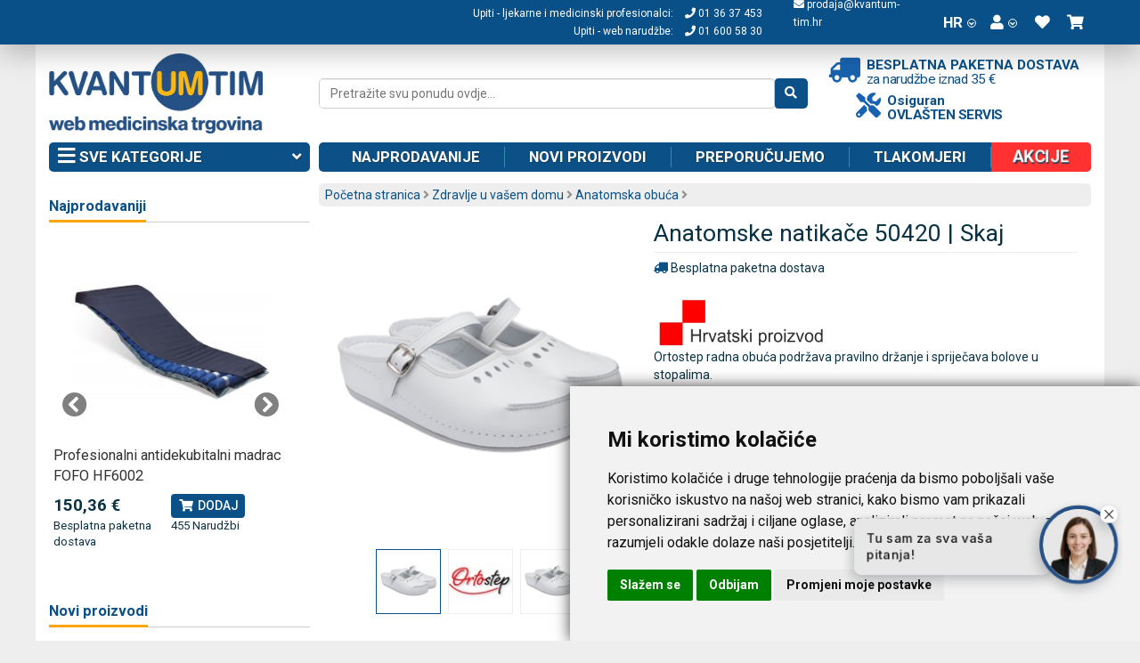

--- FILE ---
content_type: text/html; charset=UTF-8
request_url: https://www.kvantum-tim.hr/anatomske-natikace-50420-skaj.html
body_size: 30782
content:
<!DOCTYPE html>
<html xmlns="http://www.w3.org/1999/xhtml" xml:lang="hr" lang="hr">
<head>
<meta http-equiv="X-UA-Compatible" content="IE=edge,chrome=1" />
<meta name="viewport" content="width=device-width, initial-scale=1">
<meta http-equiv="Content-Type" content="text/html; charset=utf-8" />
<title>Anatomske natikače 50420| Skaj | Kvantum-tim Medicinska Trgovina</title>
<meta name="description" content="Anatomske natikače 50420| Skaj pronađite u najvećoj medicinskoj trgovini u Hrvatskoj koja nudi besplatnu dostavu za narudžbe veće od 35 € i ogroman izbor proizvoda za osobno zdravlje i medicinske ...

" />
<meta name="keywords" content="Anatomske natikače 50420 | Skaj" />
<meta name="robots" content="INDEX,FOLLOW" />
<link rel="apple-touch-icon" sizes="180x180" href="/skin/frontend/ncx/default/favicon/apple-touch-icon.png">
<link rel="icon" type="image/png" sizes="32x32" href="/skin/frontend/ncx/default/favicon/favicon-32x32.png">
<link rel="icon" type="image/png" sizes="16x16" href="/skin/frontend/ncx/default/favicon/favicon-16x16.png">
<link rel="manifest" href="/skin/frontend/ncx/default/favicon/site.webmanifest">
<link rel="mask-icon" href="/skin/frontend/ncx/default/favicon/safari-pinned-tab.svg" color="#5bbad5">
<link rel="shortcut icon" href="/skin/frontend/ncx/default/favicon/favicon.ico">
<meta name="apple-mobile-web-app-title" content="Kvantum-tim">
<meta name="application-name" content="Kvantum-tim">
<meta name="msapplication-TileColor" content="#da532c">
<meta name="msapplication-config" content="/skin/frontend/ncx/default/favicon/browserconfig.xml">
<meta name="theme-color" content="#ffffff">
<meta name="facebook-domain-verification" content="cfs8qbfiprl9asrv6e3bsq3pxfvb9d" />
<!--[if lt IE 7]>
<script type="text/javascript">
//<![CDATA[
    var BLANK_URL = 'https://www.kvantum-tim.hr/js/blank.html';
    var BLANK_IMG = 'https://www.kvantum-tim.hr/js/spacer.gif';
//]]>
</script>
<![endif]-->
<link rel="stylesheet" href="/skin/frontend/ncx/default/lib/fa5153/css/all.min.css">
<link rel="stylesheet" type="text/css" href="https://www.kvantum-tim.hr/media/css_secure/cd0f89b2577254df0a0ab8433639054b.css" media="all" />
<link rel="stylesheet" type="text/css" href="https://www.kvantum-tim.hr/media/css_secure/ad9a6df493a5b68508507d7b2e82ced3.css" media="print" />
<script type="text/javascript" src="https://www.kvantum-tim.hr/js/prototype/prototype172.js"></script>
<script type="text/javascript" src="https://www.kvantum-tim.hr/js/lib/jquery/jquery-3.3.1.min.js"></script>
<script type="text/javascript" src="https://www.kvantum-tim.hr/js/lib/jquery/noconflict.js"></script>
<script type="text/javascript" src="https://www.kvantum-tim.hr/js/prototype/validation.js"></script>
<script type="text/javascript" src="https://www.kvantum-tim.hr/js/varien/js.js"></script>
<script type="text/javascript" src="https://www.kvantum-tim.hr/js/varien/form.js"></script>
<script type="text/javascript" src="https://www.kvantum-tim.hr/js/mage/translate.js"></script>
<script type="text/javascript" src="https://www.kvantum-tim.hr/js/mage/cookies.js"></script>
<script type="text/javascript" src="https://www.kvantum-tim.hr/skin/frontend/ncx/default/lib/ncxsearch/search.js"></script>
<script type="text/javascript" src="https://www.kvantum-tim.hr/skin/frontend/ncx/default/lib/bootstrap/js/bootstrap.min.js"></script>
<script type="text/javascript" src="https://www.kvantum-tim.hr/skin/frontend/ncx/default/js/ncx.js"></script>
<script type="text/javascript" src="https://www.kvantum-tim.hr/skin/frontend/ncx/default/js/varien/product.js"></script>
<script type="text/javascript" src="https://www.kvantum-tim.hr/skin/frontend/ncx/default/js/varien/configurable.js"></script>
<script type="text/javascript" src="https://www.kvantum-tim.hr/skin/frontend/base/default/js/scp/scp_product_extension.js"></script>
<link rel="canonical" href="https://www.kvantum-tim.hr/anatomske-natikace-50420-skaj.html" />
<!--[if lt IE 7]>
<script type="text/javascript" src="https://www.kvantum-tim.hr/js/lib/ds-sleight.js"></script>
<script type="text/javascript" src="https://www.kvantum-tim.hr/skin/frontend/base/default/js/ie6.js"></script>
<![endif]-->

<link href="https://fonts.googleapis.com/css?family=Roboto:400,500,700&amp;subset=latin-ext" rel="stylesheet">
<!--<script src="https://merchant.safe.shop/script.js" defer></script>-->


<!-- Cookie Consent https://www.termsfeed.com/cookie-consent/ -->
<!--<script type="text/javascript" src="/js/cookie-consent/cookie-consent.js?v2" charset="UTF-8"></script>-->
  <script type="text/javascript" src="/js/netcom/cookie-consent.js?v6" charset="UTF-8"></script>
  <script type="text/javascript" charset="UTF-8">
  document.addEventListener('DOMContentLoaded', function () {
  cookieconsent.run({"notice_banner_type":"simple","consent_type":"express","palette":"light","language":"hr","page_load_consent_levels":["strictly-necessary"],"notice_banner_reject_button_hide":false,"preferences_center_close_button_hide":false,"page_refresh_confirmation_buttons":true,"website_privacy_policy_url":"https://www.kvantum-tim.hr/privatnost-podataka","website_name":"Kvantum-tim"});
  });
  </script>
  <style>.termsfeed-com---palette-light.termsfeed-com---nb{
    box-shadow: 0px 0px 16px 0px rgba(0,0,0,0.75);
    -webkit-box-shadow: 0px 0px 16px 0px rgba(0,0,0,0.75);
    -moz-box-shadow: 0px 0px 16px 0px rgba(0,0,0,0.75);
  }
  .termsfeed-com---palette-light .cc-cp-foot-byline{visibility:hidden}

  @media (min-width:1281px) {
    .termsfeed-com---nb-simple{
      right:24%;
      top:60%;
      bottom:unset;
    }
  }

  @media (max-width:600px) {
    .termsfeed-com---nb-simple{
    max-width:100%;
    }
    .termsfeed-com---nb .cc-nb-main-container{
      padding:1em;
      
    }
    .termsfeed-com---nb .cc-nb-title{
      font-size:1em;margin:0
    }
    .termsfeed-com---palette-light .cc-nb-text{
      font-size:.8em;
      margin-bottom:10px
    }
  }
  </style>
<!-- End Cookie Consent -->
<script>
window.dataLayer = window.dataLayer || [];
function gtag(){dataLayer.push(arguments);}

window.addEventListener('load', function() {
  var isgranted = false;
  if(cookieconsent.cookieConsentObject.userConsent.userAccepted) {
    if(cookieconsent.cookieConsentObject.userConsent.acceptedLevels.tracking || cookieconsent.cookieConsentObject.userConsent.acceptedLevels.targeting) {
      console.log('User consent granted (gtag)');
      isgranted = true;
      gtag('consent', 'default', {
        ad_storage: cookieconsent.cookieConsentObject.userConsent.acceptedLevels.targeting ? 'granted':'denied',
        analytics_storage: cookieconsent.cookieConsentObject.userConsent.acceptedLevels.tracking ? 'granted':'denied',
        ad_personalization: cookieconsent.cookieConsentObject.userConsent.acceptedLevels.targeting ? 'granted':'denied',
        ad_user_data: cookieconsent.cookieConsentObject.userConsent.acceptedLevels.targeting ? 'granted':'denied',
      });
    }
  }
  if(!isgranted) {
    console.log('User consent denied (gtag)');
    gtag('consent', 'default', {
      'ad_storage': 'denied',
      'analytics_storage': 'denied',
      'ad_personalization': 'denied',
      'ad_user_data': 'denied',
    });
  }


});
</script>
<!-- Hotjar Tracking Code for https://www.kvantum-tim.hr/ -->
<script>
window.addEventListener('load', function() {
  if(cookieconsent.cookieConsentObject.userConsent.userAccepted) {
    if(cookieconsent.cookieConsentObject.userConsent.acceptedLevels.tracking) {
      console.log('User consent granted (Hotjar)');
      (function(h,o,t,j,a,r){
          h.hj=h.hj||function(){(h.hj.q=h.hj.q||[]).push(arguments)};
          h._hjSettings={hjid:3025190,hjsv:6};
          a=o.getElementsByTagName('head')[0];
          r=o.createElement('script');r.async=1;
          r.src=t+h._hjSettings.hjid+j+h._hjSettings.hjsv;
          a.appendChild(r);
      })(window,document,'https://static.hotjar.com/c/hotjar-','.js?sv=');
    }
  }
});

</script>

<!-- getChildHtml start -->

<script type="text/javascript">
//<![CDATA[
Mage.Cookies.path     = '/;samesite=None; Secure';
Mage.Cookies.domain   = '.kvantum-tim.hr';
//]]>
</script>

<script type="text/javascript">
//<![CDATA[
optionalZipCountries = ["HK","IE","MO","PA"];
//]]>
</script>
<!-- Facebook Ads Extension for Magento -->
<!-- Facebook Pixel -->
<script type="text/plain" cookie-consent="tracking">
!function(f,b,e,v,n,t,s){if(f.fbq)return;n=f.fbq=function(){n.callMethod?
n.callMethod.apply(n,arguments):n.queue.push(arguments)};if(!f._fbq)f._fbq=n;
n.push=n;n.loaded=!0;n.version='2.0';n.queue=[];t=b.createElement(e);t.async=!0;
t.src=v;s=b.getElementsByTagName(e)[0];s.parentNode.insertBefore(t,s)}(window,
document,'script','//connect.facebook.net/en_US/fbevents.js');
fbq('init', '1003133336888208', {}, {agent: 'exmagento-1.9.2.4-2.6.0' });
fbq('track', 'PageView', {
  source: 'magento',
  version: "1.9.2.4",
  pluginVersion: "2.6.0"
});
</script>
<noscript><img height="1" width="1" style="display:none"
src="https://www.facebook.com/tr?id=1003133336888208&ev=PageView&noscript=1&a=exmagento-1.9.2.4-2.6.0"
/></noscript>
<!-- end of Facebook Pixel-->
<script type="text/javascript">
//window.dataLayer = window.dataLayer || [];
//function gtag(){dataLayer.push(arguments);}
 window.addEventListener('load', function() {
   dataLayer.push({
      'ecommerce': {
        'currencyCode': 'EUR',
        'dynx_itemid': '50420s',
        'dynx_pagetype': 'offerdetail',
        'detail': {
          'products': [{
            'name': 'Anatomske natikače 50420 | Skaj',
            'id': '50420s',
            'price': '53.75',
            'brand': 'Ortostep',
            'category': 'Kvantum-tim Web Medicinska Trgovina/Zdravlje u vašem domu/Anatomska obuća',
            'variant': null
          }]
        }
      }
    });
  });
  
function NCXCallback_AddToCart(a,b,data){
  if(!data) return false;
  var price = $j('#product-price-'+data.id+' meta[itemprop=price]').attr('content');
  if(price)
  {
    d = {
      'event': 'addToCart',
      'ecommerce': {
        'currencyCode': 'EUR',
        'add': {
        'products': [{
        'name': data.name,
        'id': data.sku,
        'price': price,
        'quantity': 1
        }]
        }
      }
    };
    window.dataLayer.push(d);
  }

}
function NCXCallback_RemoveFromCart(url,data,el,event){
  if(event)
  {
    el = $j(el);
    d = {
      'event': 'removeFromCart',
      'ecommerce': {
        'remove': {
          'products': [{
            'name': el.data('productname'),
            'id': el.data('productsku'),
            'quantity': el.data('productqty')
          }]
        }
      }
    };
    //event.preventDefault();
  }
  else
  {
    d = {
    'event': 'removeFromCart',
    'ecommerce': {
      'remove': {
        'products': [{
          'name': el.data('productname'),
          'id': el.data('productsku'),
          'quantity': el.data('productqty')
        }]
      }
    }
  };
  }
  
  //console.log(d);
  window.dataLayer.push(d);
}
</script>
<!-- getChildHtml end -->
<script type="text/javascript">//<![CDATA[
        var Translator = new Translate({"Please select an option.":"Molim, odaberite opciju.","This is a required field.":"Ovo polje je obavezno.","Please enter a valid number in this field.":"Molim, unesite ispravan broj u ovo polje.","Please use only letters (a-z), numbers (0-9) or underscore(_) in this field, first character should be a letter.":"Molim, koristite samo slova (a-z) ili donju crtu (_) u ovom polju. Prvi znak treba biti slovo.","Please enter a valid phone number. For example (123) 456-7890 or 123-456-7890.":"Molim, unesite ispravan telefonski broj u ovo polje. Na primjer: (01) 123-4567 ili 01-456-7890","Please enter a valid date.":"Molim , ispravno unesite datum.","Please enter a valid email address. For example johndoe@domain.com.":"Molim, unesite ispravnu email adresu kao: ime@domena.hr","Please enter 6 or more characters. Leading or trailing spaces will be ignored.":"Molim, unesite 6 ili vi\u0161e znakova. Prazna mjesta na po\u010detku i na kraju \u0107e biti zanemarena.","Please make sure your passwords match.":"Molim, provjerite da li ste lozinke unijeli jednako.","Please enter a valid URL. For example http:\/\/www.example.com or www.example.com":"Molim, unesite ispravan URL. Na primjer: http:\/\/www.example.com or www.example.com","Please enter a valid zip code. For example 90602 or 90602-1234.":"Molim, unesite ispravan po\u0161tanski broj. Na primjer 10020.","Please enter a valid zip code.":"Molim, unesite ispravan po\u0161tanski broj.","Please use this date format: dd\/mm\/yyyy. For example 17\/03\/2006 for the 17th of March, 2006.":"Molim koristite datumski format: dd\/mm\/yyyy. Na primjer 17\/03\/2008 za 17. o\u017eujak 2008.","Please enter a valid $ amount. For example $100.00.":"Molim unesite ispravan iznos u Kn. Na primjer 100,00 Kn.","Please select one of the above options.":"Molim, unesite jednu od gore ponu\u0111enih opcija.","Please select one of the options.":"Molim, odaberite jednu od opcija.","Please select State\/Province.":"Molim odaberite dr\u017eavu\/pokrajinu.","Please enter a number greater than 0 in this field.":"Molim, unesite broj ve\u0107i od nule u ovo polje.","Please enter a valid credit card number.":"Molim , unesite ispravan broj kreditne kartice.","Please wait, loading...":"Molim pri\u010dekajte, u\u010ditavanje ...","Complete":"Zavr\u0161i","Add to Cart":"Dodaj u ko\u0161aricu","In Stock":"Dostupno","Out of Stock":"Nije dostupno"});
        //]]></script>

<!-- Google Tag Manager (17112023) -->
<script>
  window.addEventListener('load', function() {
    (function(w,d,s,l,i){w[l]=w[l]||[];w[l].push({'gtm.start':
      new Date().getTime(),event:'gtm.js'});var f=d.getElementsByTagName(s)[0],
      j=d.createElement(s),dl=l!='dataLayer'?'&l='+l:'';j.async=true;j.src=
      'https://www.googletagmanager.com/gtm.js?id='+i+dl;f.parentNode.insertBefore(j,f);
  })(window,document,'script','dataLayer','GTM-N9PDZVF');
});</script>
<!-- End Google Tag Manager -->
</head>
<body class=" catalog-product-view catalog-product-view product-anatomske-natikace-50420-skaj categorypath- category-">
<!-- Google Tag Manager (noscript) -->
<noscript><iframe src="https://www.googletagmanager.com/ns.html?id=GTM-N9PDZVF"
height="0" width="0" style="display:none;visibility:hidden"></iframe></noscript>
<!-- End Google Tag Manager (noscript) -->

<div id="ncxsearchwrapper" class="ncxsearchwrapper hidden">
  <div class="ncxsearchwrapper-btnwrap">
  <a href="#" onclick="return ncxsearchboxclose();" title="Close search" class="ncxsearchwrapper-closebtn"><i class="fas fa-times"></i></a>
  </div>
  <div id="ncxsearchwrapper" class="ncxsearchwrapper-c"></div>
</div>
<div class="wrapper">
        <noscript>
        <div class="global-site-notice noscript">
            <div class="notice-inner">
                <p>
                    <strong>JavaScript seems to be disabled in your browser.</strong><br />
                    You must have JavaScript enabled in your browser to utilize the functionality of this website.                </p>
            </div>
        </div>
    </noscript>
        <div class="header-container">
  <div class="header">
    <a class="pull-left hidden-sm hidden-md hidden-lg m-m togglecategories" href="#" style="color:white"><i class="fas fa-bars fa-lg"></i></a>
    <!-- Hamburger menu u header scrolled traci -->
    <a class="pull-left hidden-scrolled hamburger-header-menu" href="#" style="color:white" onclick="toggleClassOnHamburgerScrolled();return false;">
      <i class="fas fa-bars fa-lg"></i>
    </a>
    <a href="https://www.kvantum-tim.hr/">
      <img src="/skin/frontend/ncx/default/images/kvantum-logo.svg" alt="kvantum-tim.hr" class="logo-small main pull-left visible-xs" />
    </a>
    
    <div class="hidden-scrolled center-elements">
      <div class="flex-grow header-scroll-search"><form id="search_mini_formtop" action="https://www.kvantum-tim.hr/catalogsearch/result/" method="get" class="flex rounded">
  <input type="search" class="input-text flex-grow ncxsearchbox" name="q" id="ncxsearch_top" placeholder="Pretražite svu ponudu ovdje..." value="" maxlength="128" data-url="https://www.kvantum-tim.hr/autocomplete.php?store=kvantumhr&currency=EUR&cg=0&fallback_url=https://www.kvantum-tim.hr/catalogsearch/ajax/suggest/" />
  <button type="submit" title="Pretraga" class="btn btn-primary"><i class="fas fa-search"></i></button>
</form>
</div>
      <!--<div class="bd bdostava flex">
        <i class="fas fa-truck fa-rev"></i>
        <a class="bd-c" href="/dostava">
          <div class="bd-t">Besplatna paketna dostava</div>
          <div class="bd-d">za narudžbe iznad 35 €</div>
        </a>
      </div>-->
    </div>

    <div class="quick-access flex">
      <div class="hidden-lg hidden-md hidden-sm"><a href="#" onclick="$j('body').toggleClass('msearch');$j('.msf #search').focus();return false;" rel="nofollow" id="msearchbtn"><i class="fas fa-search"></i></a></div>
      <div class="header-contact1 flex hidden-xs">
        <div>
          Upiti - ljekarne i medicinski profesionalci: <a href="tel:013637453"><i class="fa fa-phone"></i> 01 36 37 453</a>
          <br>
          Upiti - web narudžbe: <a href="tel:01 600 58 30"><i class="fa fa-phone"></i> 01 600 58 30</a>
       </div>
      </div>
      <div class="header-contact flex  hidden-xs">
        <div class="email">
          <a href="mailto:prodaja@kvantum-tim.hr"><i class="fa fa-envelope"></i> prodaja@kvantum-tim.hr</a> <br>
        </div>
        <div class="phone">
        &nbsp;
          <!--<a href="tel:01 600 58 30"><i class="fa fa-phone"></i> 01 600 58 30</a>-->
        </div>
      </div>
            <div class="dropdown show">
	<a class="dropdown-toggle" href="#" role="button" id="drLang" data-toggle="dropdown" aria-haspopup="true" aria-expanded="false">HR<span><i class="fas fa-angle-down"></i></span></a>
	<div class="dropdown-menu" aria-labelledby="drLang">
					<a class="dropdown-item active" href="https://www.kvantum-tim.hr/anatomske-natikace-50420-skaj.html?___store=kvantumhr&amp;___from_store=kvantumhr" rel="nofollow">HR</a>
					<a class="dropdown-item" href="https://www.kvantum-tim.com/anatomske-natikace-50420-skaj.html?___store=kvantumen&amp;___from_store=kvantumhr" rel="nofollow">EN</a>
				</div>
</div>
      <div class="dropdown show">
	<a class="dropdown-toggle" href="#" role="button" id="drUser" data-toggle="dropdown" aria-haspopup="true" aria-expanded="false"><i class="fas fa-user"></i><span><i class="fas fa-angle-down"></i></span></a>
	<ul class="dropdown-menu dropdown-menu-right" aria-labelledby="drUser">
            			<li class="first" >
			<a class="dropdown-item" href="https://www.kvantum-tim.hr/customer/account/" title="Moj korisnički račun"  rel="nofollow">Moj korisnički račun</a>
			</li>
                    			<li >
			<a class="dropdown-item" href="https://www.kvantum-tim.hr/news/index/" title="Novosti"  rel="nofollow">Novosti</a>
			</li>
                                <li ><a href="https://www.kvantum-tim.hr/wishlist/" title="Moja lista želja" >Moja lista želja</a></li>
                    			<li >
			<a class="dropdown-item" href="https://www.kvantum-tim.hr/checkout/cart/" title="Moja košarica" class="top-link-cart" rel="nofollow">Moja košarica</a>
			</li>
                    			<li >
			<a class="dropdown-item" href="https://www.kvantum-tim.hr/checkout/" title="Kupnja" class="top-link-checkout" rel="nofollow">Kupnja</a>
			</li>
                    			<li class=" last" >
			<a class="dropdown-item" href="https://www.kvantum-tim.hr/customer/account/login/referer/aHR0cHM6Ly93d3cua3ZhbnR1bS10aW0uaHIvYW5hdG9tc2tlLW5hdGlrYWNlLTUwNDIwLXNrYWouaHRtbA,,/" title="Prijava"  rel="nofollow">Prijava</a>
			</li>
            	</ul>
</div>
      <div><a href="/wishlist" rel="nofollow"><i class="fas fa-heart"></i></a></div>
      <div class="dropdown show" id="cart">
	<a class="dropdown-toggle" href="/checkout/cart" role="button" id="drCart" data-toggle="dropdown" aria-haspopup="true" aria-expanded="false"><i class="fas fa-shopping-cart"></i><span id="cart-total" class="">0</span></a>
    <div class="dropdown-menu dropdown-menu-right minicart" aria-labelledby="drCart">
		<div class="block block-cart">
	                <div class="amount">Imate <a href="https://www.kvantum-tim.hr/checkout/cart/"> proizvoda</a> u košarici.</div>
                
                <p class="empty">Nemate proizvoda u košarici.</p>
    	</div>
    </div>
</div>
<script type="text/javascript">
 text_confirm_delete_item = "Jeste li sigurni da želiti ukloniti ovaj artikl iz košarice?";
</script>    </div>
  </div>
</div>
<div class="header-spacer"></div>
<div class="hidden-lg hidden-md hidden-sm msf hidden"><form id="search_mini_formmobile" action="https://www.kvantum-tim.hr/catalogsearch/result/" method="get" class="flex rounded">
  <input type="search" class="input-text flex-grow ncxsearchbox" name="q" id="ncxsearch_mobile" placeholder="Pretražite svu ponudu ovdje..." value="" maxlength="128" data-url="https://www.kvantum-tim.hr/autocomplete.php?store=kvantumhr&currency=EUR&cg=0&fallback_url=https://www.kvantum-tim.hr/catalogsearch/ajax/suggest/" />
  <button type="submit" title="Pretraga" class="btn btn-primary"><i class="fas fa-search"></i></button>
</form>
</div>
<div class="page">
  <!-- Subheader - logo, search... -->
  <div class="subheader hidden-xs row no-gutters god20">
    <!-- Logo -->
    <div class="col-sm-3 subheader-logo-container">
      <a class="logo" href="https://www.kvantum-tim.hr/">
                <img src="/skin/frontend/ncx/default/images/logo_hrv.jpg?v1" alt="kvantum-tim.hr" class="logo-large" />
        <!--<img src="/skin/frontend/ncx/default/images/logo_hrv_bozicna_2025.jpg?v2" alt="kvantum-tim.hr" class="logo-large" />-->
                <!-- <div>web medicinska trgovina</div> -->
      </a>
    </div>

    <div class="col-sm-9 search-dostava">
      <div class="search" style="position:relative">
        <!--<div class="bozic-search"></div>-->
      <form id="search_mini_formmain" action="https://www.kvantum-tim.hr/catalogsearch/result/" method="get" class="flex rounded">
  <input type="search" class="input-text flex-grow ncxsearchbox" name="q" id="ncxsearch_main" placeholder="Pretražite svu ponudu ovdje..." value="" maxlength="128" data-url="https://www.kvantum-tim.hr/autocomplete.php?store=kvantumhr&currency=EUR&cg=0&fallback_url=https://www.kvantum-tim.hr/catalogsearch/ajax/suggest/" />
  <button type="submit" title="Pretraga" class="btn btn-primary"><i class="fas fa-search"></i></button>
</form>
      
      </div>

      <div class="dostava_oservis flex flex-wrap">
        <div class="bd bdostava flex">
          <i class="fas fa-truck fa-rev"></i>
          <a class="bd-c" href="/dostava">
            <div class="bd-t">Besplatna paketna dostava</div>
            <div class="bd-d">za narudžbe iznad 35 €</div>
          </a>
        </div>
        <div class="bd oservis flex">
          <i class="fas fa-tools"></i>
          <a class="bd-c" href="/servis">
            <div class="bd-t">Osiguran</div>
            <div class="bd-d">ovlašten servis</div>
          </a>
        </div>
      </div>
    </div>

    <!-- 20 godina - logo
    <div class="col-sm-2 flex justify-content-center align-items-center">
        <img src="/skin/frontend/ncx/default/images/logo_v2.jpg" alt="kvantum-tim.hr" class="logo-large" width="100" height="100" style="margin: 5px 0;" />
    </div> -->
  </div>
  
  <!-- END Subheader -->
  <div class="subheader-mobile visible-xs flex god20_subheader_mobile">
    <div class="row">
      <div class="col-xs-2">
        <a href="https://www.kvantum-tim.hr/">
          <!--<img src="/skin/frontend/ncx/default/images/logo_v2.jpg" alt="kvantum-tim.hr" class="logo-small pull-left visible-xs" width="50" />-->
          <img src="/skin/frontend/ncx/default/favicon/apple-touch-icon.png" alt="kvantum-tim.hr" class="logo-small pull-left visible-xs" width="50" />
          <!--<img src="/skin/frontend/ncx/default/images/logo_small_bozicna_2025.jpg" alt="kvantum-tim.hr" class="logo-small pull-left visible-xs" width="50" />-->
        </a>
      </div>
      <div class="col-xs-10">
        <div class="bd bdostava flex">
          <i class="fas fa-truck fa-rev"></i>
          <a class="bd-c" href="/dostava">
            <div class="bd-t">Besplatna paketna dostava</div>
            <div class="bd-d">za narudžbe iznad 35 €</div>
          </a>
        </div>
        <div class="header-contact flex justify-content-center">
          <div class="email">
            <a href="mailto:prodaja@kvantum-tim.hr"><i class="fa fa-envelope"></i> prodaja@kvantum-tim.hr</a> <br>
          </div>
          <div class="phone">
            <a href="tel:01 600 58 30"><i class="fa fa-phone"></i> 01 600 58 30</a>
          </div>
        </div>
      </div>
    </div>
    
  </div>
    
  		<div class="kvamenu">
	<div class="row no-gutters">
	<div class="kvm-tm col col-md-3 col-12">
		<a class="kvm-tm-header bar rounded togglecategories hidden-xs" href="#categories">
			<i class="fas fa-bars fa-lg"></i> Sve kategorije <span class="pull-right"><i class="fas fa-angle-down"></i></span>
		</a>
			</div>
	<div class="kvm-rm col col-md-9 col-12 hidden-xs">
		<div class="flex bar rounded kvm-rm-i">
		<a href="/najprodavaniji-proizvodi.html" rel="follow">Najprodavanije</a>
		<a href="/novi-proizvodi" rel="follow">Novi proizvodi</a>
    <a href="/preporucujemo.html" rel="follow">Preporučujemo</a>
    <a href="/medicinski-proizvodi-za-osobnu-upotrebu/tlakomjeri/automatski.html" rel="follow">Tlakomjeri</a>
    <a href="/akcija.html" rel="follow" style="background:#FF3131;margin-right:-10px;margin-top: -5px;margin-bottom: -5px;line-height: 33px;"><span class="zoom" style="display:block">Akcije</span></a>
    <!--<a href="/akcija.html" rel="follow" style="background:#000;margin-right:-10px;margin-top: -5px;margin-bottom: -5px;line-height: 33px;">Crni petak</a>-->
    <!--<a href="/black-friday-and-cyber-monday.html?dir=asc&order=position" style="background:#000;margin-right:-10px;margin-top: -5px;margin-bottom: -5px;line-height: 33px;" rel="follow"><span class="jello-vertical"><i class="fa fa-gift" aria-hidden="true" style="color: #ff392f;"></i> Black Friday <i class="fa fa-shopping-bag" aria-hidden="true" style="color: #ff392f;"></i></span></a>-->
		<!--<a href="/popusti" rel="follow" style="background:#FF3131;margin-right:-10px;margin-top: -5px;margin-bottom: -5px;line-height: 33px;">Popusti</a>-->
		
    
        
		<!--<a href="/news/index/" rel="follow">Novosti</a>-->
				</div>
	</div>
	</div>
</div>


        <div class="main-container col2-left-layout">
            <div class="row no-gutters">
                <div class="col col-md-9 col-12 order-1 order-md-2 main">
					<div class="bd-w"><div class="breadcrumbs rounded">
    <ul>
                    <li class="home">
                            <a href="https://www.kvantum-tim.hr/" title="Idi na početnu stranicu">Početna stranica</a>
                                       <i class="fas fa-angle-right" aria-hidden="true"></i>
                        </li>
                    <li class="category41">
                            <a href="https://www.kvantum-tim.hr/ljepota-zdravlje.html" title="">Zdravlje u vašem domu</a>
                                       <i class="fas fa-angle-right" aria-hidden="true"></i>
                        </li>
                    <li class="category512">
                            <a href="https://www.kvantum-tim.hr/ljepota-zdravlje/anatomska-obuca.html" title="">Anatomska obuća</a>
                                       <i class="fas fa-angle-right" aria-hidden="true"></i>
                        </li>
            </ul>
</div></div>



                                        <script type="text/javascript">var optionsPrice = new Product.OptionsPrice({"productId":"8829","priceFormat":{"pattern":"%s\u00a0\u20ac","precision":2,"requiredPrecision":2,"decimalSymbol":",","groupSymbol":".","groupLength":3,"integerRequired":1},"includeTax":"false","showIncludeTax":true,"showBothPrices":false,"productPrice":43,"productOldPrice":43,"priceInclTax":53.75,"priceExclTax":53.75,"skipCalculate":1,"defaultTax":25,"currentTax":25,"idSuffix":"_clone","oldPlusDisposition":0,"plusDisposition":0,"plusDispositionTax":0,"oldMinusDisposition":0,"minusDisposition":0,"tierPrices":[],"tierPricesInclTax":[]});</script><section class="cartinfo-ribbon fadeout">
	<div class="container">
		<div class="row">
			<div class="col-7 name hidden-xs">
				Anatomske natikače 50420 | Skaj			</div>
			<div class="col-md-2 text-right shipping hidden-xs">
				<i class="fas fa-check-circle"></i> Besplatna paketna dostava			</div>
			<div class="col-12 col-sm-12 col-md-3">
				<a href="#" onclick="return addToCart('https://www.kvantum-tim.hr/checkout/cart/add/uenc/aHR0cHM6Ly93d3cua3ZhbnR1bS10aW0uaHIvYW5hdG9tc2tlLW5hdGlrYWNlLTUwNDIwLXNrYWouaHRtbA,,/product/8829/form_key/uK4Q4i8u0XSuNINB/','#product_addtocart_form',{name:'Anatomske natikače 50420 | Skaj',sku:'50420s',id:8829})" class="btn btn-success"><i class="fa fa-shopping-cart"></i> <span class="hidden-xs">Dodaj u košaricu</span><span class="hidden-sm hidden-md hidden-lg">Dodaj</span></a>
			</div>
		</div>
	</div>
</section>
<div id="messages_product_view"></div>
<div class="product-view product-view-full" itemtype="http://schema.org/Product" itemscope>
<form action="https://www.kvantum-tim.hr/checkout/cart/add/uenc/aHR0cHM6Ly93d3cua3ZhbnR1bS10aW0uaHIvYW5hdG9tc2tlLW5hdGlrYWNlLTUwNDIwLXNrYWouaHRtbA,,/product/8829/form_key/uK4Q4i8u0XSuNINB/" method="post" id="product_addtocart_form"><input name="form_key" type="hidden" value="uK4Q4i8u0XSuNINB" />
	<input type="hidden" name="product" value="8829" />
    <input type="hidden" name="related_product" id="related-products-field" value="" />
	<div class="row no-gutters">
		<div class="col-md-5">
			<div class="product-name hidden-sm hidden-md hidden-lg">Anatomske natikače 50420 | Skaj</div>
			<div class="slider slider-for" data-slick='{"slidesToShow": 1,"slidesToScroll": 1,"arrows":false,"autoplaySpeed": 10000, "autoplay": true,"lazyLoad": "ondemand", "fade":true,"asNavFor":".slider-nav" }'>
        <div><img itemprop="image" src="https://www.kvantum-tim.hr/media/catalog/product/cache/4/image/363x363/9df78eab33525d08d6e5fb8d27136e95/5/0/50420web.png" alt="Anatomske natikače 50420 | Skaj" /></div>
        <div><img itemprop="image" src="https://www.kvantum-tim.hr/media/catalog/product/cache/4/thumbnail/363x363/9df78eab33525d08d6e5fb8d27136e95/o/r/ortostep-logo_1_2_1_1_1_1_1_1_1_1_1_1_2_2_1_1_1.jpg" alt="" /></div>
        <div><img itemprop="image" src="https://www.kvantum-tim.hr/media/catalog/product/cache/4/thumbnail/363x363/9df78eab33525d08d6e5fb8d27136e95/5/0/50420web.png" alt="" /></div>
</div>
<div class="slider slider-nav hidden-xs" data-slick='{"slidesToShow": 3,"slidesToScroll": 3,"arrows":true, "dots":false,"centerMode":true,"focusOnSelect":true,"asNavFor":".slider-for" }'>
	        <div><div class="iwrap"><img src="https://www.kvantum-tim.hr/media/catalog/product/cache/4/image/73x73/9df78eab33525d08d6e5fb8d27136e95/5/0/50420web.png" alt="Anatomske natikače 50420 | Skaj" width="73" height="73" /></div></div>
	        <div><div class="iwrap"><img src="https://www.kvantum-tim.hr/media/catalog/product/cache/4/thumbnail/73x73/9df78eab33525d08d6e5fb8d27136e95/o/r/ortostep-logo_1_2_1_1_1_1_1_1_1_1_1_1_2_2_1_1_1.jpg" alt="" width="73" height="73" /></div></div>
	        <div><div class="iwrap"><img src="https://www.kvantum-tim.hr/media/catalog/product/cache/4/thumbnail/73x73/9df78eab33525d08d6e5fb8d27136e95/5/0/50420web.png" alt="" width="73" height="73" /></div></div>
	</div>
<script type="text/javascript">$j(window).ready( function(){$j(".slider-for").slick();$j(".slider-nav").slick()})</script>		</div>
		<div class="col-md-7"><div class="product-view-d">
			<h1 class="product-name hidden-xs" itemprop="name">Anatomske natikače 50420 | Skaj</h1>
			<div class="row">
				<div class="col-6 col-md-6">
				<span class="is-freeshipping"><i class="fas fa-truck fa-rev"></i> Besplatna paketna dostava</span>  <div class="starrating flex" title="5/5" itemprop="aggregateRating" itemscope itemtype="https://schema.org/AggregateRating">
    <meta itemprop="ratingValue" content="5"/>
    <meta itemprop="ratingCount" content="1"/>
  </div>
  				</div>
				<div class="col-6 col-md-6">
				<a href="#customer-reviews"></a>				</div>
			</div>
								<meta itemprop="description" content="Anatomske natikače 50420| Skaj pronađite u najvećoj medicinskoj trgovini u Hrvatskoj koja nudi besplatnu dostavu za narudžbe veće od 35 € i ogroman izbor proizvoda za osobno zdravlje i medicinske ...

" />
				                <div class="short-description"><p><img alt="" src="https://www.kvantum-tim.hr/media/wysiwyg/2020/ortostep/hr_proizvod_5666be6f27bba.jpg" width="200" /><br />Ortostep radna obuća podržava pravilno držanje i spriječava bolove u stopalima.<br />✓ ručni rad<br />✓ visoka kvaliteta</p></div>
			    <table class="product-attribute-specs">
        <col width="25%" />
        <col />
        <tbody>
                    <tr>
                <th class="label">SKU</th>
                <td class="data"><span itemprop="sku">50420s</span></td>
            </tr>
                    <tr>
                <th class="label">Proizvođač</th>
                <td class="data"><span itemprop="brand">Ortostep</span></td>
            </tr>
        <tr><th class="label">Dobavljivost</th><td class="data">Na upit</td></tr>        </tbody>
    </table>
 



						
									<fieldset class="product-options" id="product-options-wrapper">
        <dl>
            <dt><label class="required">Veličina <em>*</em></label></dt>
        <dd>
                <select name="super_attribute[166]" id="attribute166" class="form-control required-entry super-attribute-select">
                    <option>Odaberite opciju...</option>
                  </select>
        </dd>
            <dt><label class="required">Boja <em>*</em></label></dt>
        <dd class="last">
                <select name="super_attribute[180]" id="attribute180" class="form-control required-entry super-attribute-select">
                    <option>Odaberite opciju...</option>
                  </select>
        </dd>
        </dl>
<script type="text/javascript">var spConfig = new Product.Config({"attributes":{"166":{"id":"166","code":"kva_group_velicina","label":"Veli\u010dina","options":[{"id":"2305","label":"36","oldPrice":"0","products":["8830","8831","8832","8833"]},{"id":"2304","label":"37","oldPrice":"0","products":["8834","8835","8836","8837"]},{"id":"2303","label":"38","oldPrice":"0","products":["8838","8839","8840","8841"]},{"id":"2302","label":"39","oldPrice":"0","products":["8842","8843","8844","8845"]},{"id":"2301","label":"40","oldPrice":"0","products":["8846","8847","8848","8849"]},{"id":"2300","label":"41","oldPrice":"0","products":["8850","8851","8852","8853"]},{"id":"2299","label":"42","oldPrice":"0","products":["8854","8855","8856","8857"]}]},"180":{"id":"180","code":"kva_group_boja","label":"Boja","options":[{"id":"2282","label":"S1","oldPrice":"0","products":["8830","8834","8838","8842","8846","8850","8854"]},{"id":"2281","label":"S2","oldPrice":"0","products":["8831","8835","8839","8843","8847","8851","8855"]},{"id":"2280","label":"S3","oldPrice":"0","products":["8832","8836","8840","8844","8848","8852","8856"]},{"id":"2279","label":"S4","oldPrice":"0","products":["8833","8837","8841","8845","8849","8853","8857"]}]}},"template":"#{price}\u00a0\u20ac","basePrice":"43","oldPrice":"43","productId":"8829","chooseText":"Odaberite opciju...","taxConfig":{"includeTax":false,"showIncludeTax":true,"showBothPrices":false,"defaultTax":25,"currentTax":25,"inclTaxTitle":"Sa porezom"},"childProducts":{"8830":{"price":"43","finalPrice":"43","finalnaCijenaBezIkakvihPopusta":"53.75","sku":"50420s36s1","stockStatus":"\n    <p class=\"availability in-stock\">Dostupnost: <span>Dostupno<\/span><\/p>\n","addToCart":"    <div class=\"add-to-cart\">\n                <label for=\"qty\">Qty:<\/label>\n        <input type=\"text\" name=\"qty\" id=\"qty\" maxlength=\"12\" value=\"0\" title=\"kol\" class=\"input-text qty\" \/>\n                <button type=\"button\" title=\"Dodaj u ko\u0161aricu\" id=\"product-addtocart-button\" class=\"button btn-cart\" onclick=\"productAddToCartForm.submit(this)\"><span><span>Dodaj u ko\u0161aricu<\/span><\/span><\/button>\n            <\/div>\n"},"8831":{"price":"43","finalPrice":"43","finalnaCijenaBezIkakvihPopusta":"53.75","sku":"50420s36s2","stockStatus":"\n    <p class=\"availability in-stock\">Dostupnost: <span>Dostupno<\/span><\/p>\n","addToCart":"    <div class=\"add-to-cart\">\n                <label for=\"qty\">Qty:<\/label>\n        <input type=\"text\" name=\"qty\" id=\"qty\" maxlength=\"12\" value=\"0\" title=\"kol\" class=\"input-text qty\" \/>\n                <button type=\"button\" title=\"Dodaj u ko\u0161aricu\" id=\"product-addtocart-button\" class=\"button btn-cart\" onclick=\"productAddToCartForm.submit(this)\"><span><span>Dodaj u ko\u0161aricu<\/span><\/span><\/button>\n            <\/div>\n"},"8832":{"price":"43","finalPrice":"43","finalnaCijenaBezIkakvihPopusta":"53.75","sku":"50420s36s3","stockStatus":"\n    <p class=\"availability in-stock\">Dostupnost: <span>Dostupno<\/span><\/p>\n","addToCart":"    <div class=\"add-to-cart\">\n                <label for=\"qty\">Qty:<\/label>\n        <input type=\"text\" name=\"qty\" id=\"qty\" maxlength=\"12\" value=\"0\" title=\"kol\" class=\"input-text qty\" \/>\n                <button type=\"button\" title=\"Dodaj u ko\u0161aricu\" id=\"product-addtocart-button\" class=\"button btn-cart\" onclick=\"productAddToCartForm.submit(this)\"><span><span>Dodaj u ko\u0161aricu<\/span><\/span><\/button>\n            <\/div>\n"},"8833":{"price":"43","finalPrice":"43","finalnaCijenaBezIkakvihPopusta":"53.75","sku":"50420s36s4","stockStatus":"\n    <p class=\"availability in-stock\">Dostupnost: <span>Dostupno<\/span><\/p>\n","addToCart":"    <div class=\"add-to-cart\">\n                <label for=\"qty\">Qty:<\/label>\n        <input type=\"text\" name=\"qty\" id=\"qty\" maxlength=\"12\" value=\"0\" title=\"kol\" class=\"input-text qty\" \/>\n                <button type=\"button\" title=\"Dodaj u ko\u0161aricu\" id=\"product-addtocart-button\" class=\"button btn-cart\" onclick=\"productAddToCartForm.submit(this)\"><span><span>Dodaj u ko\u0161aricu<\/span><\/span><\/button>\n            <\/div>\n"},"8834":{"price":"43","finalPrice":"43","finalnaCijenaBezIkakvihPopusta":"53.75","sku":"50420s37s1","stockStatus":"\n    <p class=\"availability in-stock\">Dostupnost: <span>Dostupno<\/span><\/p>\n","addToCart":"    <div class=\"add-to-cart\">\n                <label for=\"qty\">Qty:<\/label>\n        <input type=\"text\" name=\"qty\" id=\"qty\" maxlength=\"12\" value=\"0\" title=\"kol\" class=\"input-text qty\" \/>\n                <button type=\"button\" title=\"Dodaj u ko\u0161aricu\" id=\"product-addtocart-button\" class=\"button btn-cart\" onclick=\"productAddToCartForm.submit(this)\"><span><span>Dodaj u ko\u0161aricu<\/span><\/span><\/button>\n            <\/div>\n"},"8835":{"price":"43","finalPrice":"43","finalnaCijenaBezIkakvihPopusta":"53.75","sku":"50420s37s2","stockStatus":"\n    <p class=\"availability in-stock\">Dostupnost: <span>Dostupno<\/span><\/p>\n","addToCart":"    <div class=\"add-to-cart\">\n                <label for=\"qty\">Qty:<\/label>\n        <input type=\"text\" name=\"qty\" id=\"qty\" maxlength=\"12\" value=\"0\" title=\"kol\" class=\"input-text qty\" \/>\n                <button type=\"button\" title=\"Dodaj u ko\u0161aricu\" id=\"product-addtocart-button\" class=\"button btn-cart\" onclick=\"productAddToCartForm.submit(this)\"><span><span>Dodaj u ko\u0161aricu<\/span><\/span><\/button>\n            <\/div>\n"},"8836":{"price":"43","finalPrice":"43","finalnaCijenaBezIkakvihPopusta":"53.75","sku":"50420s37s3","stockStatus":"\n    <p class=\"availability in-stock\">Dostupnost: <span>Dostupno<\/span><\/p>\n","addToCart":"    <div class=\"add-to-cart\">\n                <label for=\"qty\">Qty:<\/label>\n        <input type=\"text\" name=\"qty\" id=\"qty\" maxlength=\"12\" value=\"0\" title=\"kol\" class=\"input-text qty\" \/>\n                <button type=\"button\" title=\"Dodaj u ko\u0161aricu\" id=\"product-addtocart-button\" class=\"button btn-cart\" onclick=\"productAddToCartForm.submit(this)\"><span><span>Dodaj u ko\u0161aricu<\/span><\/span><\/button>\n            <\/div>\n"},"8837":{"price":"43","finalPrice":"43","finalnaCijenaBezIkakvihPopusta":"53.75","sku":"50420s37s4","stockStatus":"\n    <p class=\"availability in-stock\">Dostupnost: <span>Dostupno<\/span><\/p>\n","addToCart":"    <div class=\"add-to-cart\">\n                <label for=\"qty\">Qty:<\/label>\n        <input type=\"text\" name=\"qty\" id=\"qty\" maxlength=\"12\" value=\"0\" title=\"kol\" class=\"input-text qty\" \/>\n                <button type=\"button\" title=\"Dodaj u ko\u0161aricu\" id=\"product-addtocart-button\" class=\"button btn-cart\" onclick=\"productAddToCartForm.submit(this)\"><span><span>Dodaj u ko\u0161aricu<\/span><\/span><\/button>\n            <\/div>\n"},"8838":{"price":"43","finalPrice":"43","finalnaCijenaBezIkakvihPopusta":"53.75","sku":"50420s38s1","stockStatus":"\n    <p class=\"availability in-stock\">Dostupnost: <span>Dostupno<\/span><\/p>\n","addToCart":"    <div class=\"add-to-cart\">\n                <label for=\"qty\">Qty:<\/label>\n        <input type=\"text\" name=\"qty\" id=\"qty\" maxlength=\"12\" value=\"0\" title=\"kol\" class=\"input-text qty\" \/>\n                <button type=\"button\" title=\"Dodaj u ko\u0161aricu\" id=\"product-addtocart-button\" class=\"button btn-cart\" onclick=\"productAddToCartForm.submit(this)\"><span><span>Dodaj u ko\u0161aricu<\/span><\/span><\/button>\n            <\/div>\n"},"8839":{"price":"43","finalPrice":"43","finalnaCijenaBezIkakvihPopusta":"53.75","sku":"50420s38s2","stockStatus":"\n    <p class=\"availability in-stock\">Dostupnost: <span>Dostupno<\/span><\/p>\n","addToCart":"    <div class=\"add-to-cart\">\n                <label for=\"qty\">Qty:<\/label>\n        <input type=\"text\" name=\"qty\" id=\"qty\" maxlength=\"12\" value=\"0\" title=\"kol\" class=\"input-text qty\" \/>\n                <button type=\"button\" title=\"Dodaj u ko\u0161aricu\" id=\"product-addtocart-button\" class=\"button btn-cart\" onclick=\"productAddToCartForm.submit(this)\"><span><span>Dodaj u ko\u0161aricu<\/span><\/span><\/button>\n            <\/div>\n"},"8840":{"price":"43","finalPrice":"43","finalnaCijenaBezIkakvihPopusta":"53.75","sku":"50420s38s3","stockStatus":"\n    <p class=\"availability in-stock\">Dostupnost: <span>Dostupno<\/span><\/p>\n","addToCart":"    <div class=\"add-to-cart\">\n                <label for=\"qty\">Qty:<\/label>\n        <input type=\"text\" name=\"qty\" id=\"qty\" maxlength=\"12\" value=\"0\" title=\"kol\" class=\"input-text qty\" \/>\n                <button type=\"button\" title=\"Dodaj u ko\u0161aricu\" id=\"product-addtocart-button\" class=\"button btn-cart\" onclick=\"productAddToCartForm.submit(this)\"><span><span>Dodaj u ko\u0161aricu<\/span><\/span><\/button>\n            <\/div>\n"},"8841":{"price":"43","finalPrice":"43","finalnaCijenaBezIkakvihPopusta":"53.75","sku":"50420s38s4","stockStatus":"\n    <p class=\"availability in-stock\">Dostupnost: <span>Dostupno<\/span><\/p>\n","addToCart":"    <div class=\"add-to-cart\">\n                <label for=\"qty\">Qty:<\/label>\n        <input type=\"text\" name=\"qty\" id=\"qty\" maxlength=\"12\" value=\"0\" title=\"kol\" class=\"input-text qty\" \/>\n                <button type=\"button\" title=\"Dodaj u ko\u0161aricu\" id=\"product-addtocart-button\" class=\"button btn-cart\" onclick=\"productAddToCartForm.submit(this)\"><span><span>Dodaj u ko\u0161aricu<\/span><\/span><\/button>\n            <\/div>\n"},"8842":{"price":"43","finalPrice":"43","finalnaCijenaBezIkakvihPopusta":"53.75","sku":"50420s39s1","stockStatus":"\n    <p class=\"availability in-stock\">Dostupnost: <span>Dostupno<\/span><\/p>\n","addToCart":"    <div class=\"add-to-cart\">\n                <label for=\"qty\">Qty:<\/label>\n        <input type=\"text\" name=\"qty\" id=\"qty\" maxlength=\"12\" value=\"0\" title=\"kol\" class=\"input-text qty\" \/>\n                <button type=\"button\" title=\"Dodaj u ko\u0161aricu\" id=\"product-addtocart-button\" class=\"button btn-cart\" onclick=\"productAddToCartForm.submit(this)\"><span><span>Dodaj u ko\u0161aricu<\/span><\/span><\/button>\n            <\/div>\n"},"8843":{"price":"43","finalPrice":"43","finalnaCijenaBezIkakvihPopusta":"53.75","sku":"50420s39s2","stockStatus":"\n    <p class=\"availability in-stock\">Dostupnost: <span>Dostupno<\/span><\/p>\n","addToCart":"    <div class=\"add-to-cart\">\n                <label for=\"qty\">Qty:<\/label>\n        <input type=\"text\" name=\"qty\" id=\"qty\" maxlength=\"12\" value=\"0\" title=\"kol\" class=\"input-text qty\" \/>\n                <button type=\"button\" title=\"Dodaj u ko\u0161aricu\" id=\"product-addtocart-button\" class=\"button btn-cart\" onclick=\"productAddToCartForm.submit(this)\"><span><span>Dodaj u ko\u0161aricu<\/span><\/span><\/button>\n            <\/div>\n"},"8844":{"price":"43","finalPrice":"43","finalnaCijenaBezIkakvihPopusta":"53.75","sku":"50420s39s3","stockStatus":"\n    <p class=\"availability in-stock\">Dostupnost: <span>Dostupno<\/span><\/p>\n","addToCart":"    <div class=\"add-to-cart\">\n                <label for=\"qty\">Qty:<\/label>\n        <input type=\"text\" name=\"qty\" id=\"qty\" maxlength=\"12\" value=\"0\" title=\"kol\" class=\"input-text qty\" \/>\n                <button type=\"button\" title=\"Dodaj u ko\u0161aricu\" id=\"product-addtocart-button\" class=\"button btn-cart\" onclick=\"productAddToCartForm.submit(this)\"><span><span>Dodaj u ko\u0161aricu<\/span><\/span><\/button>\n            <\/div>\n"},"8845":{"price":"43","finalPrice":"43","finalnaCijenaBezIkakvihPopusta":"53.75","sku":"50420s39s4","stockStatus":"\n    <p class=\"availability in-stock\">Dostupnost: <span>Dostupno<\/span><\/p>\n","addToCart":"    <div class=\"add-to-cart\">\n                <label for=\"qty\">Qty:<\/label>\n        <input type=\"text\" name=\"qty\" id=\"qty\" maxlength=\"12\" value=\"0\" title=\"kol\" class=\"input-text qty\" \/>\n                <button type=\"button\" title=\"Dodaj u ko\u0161aricu\" id=\"product-addtocart-button\" class=\"button btn-cart\" onclick=\"productAddToCartForm.submit(this)\"><span><span>Dodaj u ko\u0161aricu<\/span><\/span><\/button>\n            <\/div>\n"},"8846":{"price":"43","finalPrice":"43","finalnaCijenaBezIkakvihPopusta":"53.75","sku":"50420s40s1","stockStatus":"\n    <p class=\"availability in-stock\">Dostupnost: <span>Dostupno<\/span><\/p>\n","addToCart":"    <div class=\"add-to-cart\">\n                <label for=\"qty\">Qty:<\/label>\n        <input type=\"text\" name=\"qty\" id=\"qty\" maxlength=\"12\" value=\"0\" title=\"kol\" class=\"input-text qty\" \/>\n                <button type=\"button\" title=\"Dodaj u ko\u0161aricu\" id=\"product-addtocart-button\" class=\"button btn-cart\" onclick=\"productAddToCartForm.submit(this)\"><span><span>Dodaj u ko\u0161aricu<\/span><\/span><\/button>\n            <\/div>\n"},"8847":{"price":"43","finalPrice":"43","finalnaCijenaBezIkakvihPopusta":"53.75","sku":"50420s40s2","stockStatus":"\n    <p class=\"availability in-stock\">Dostupnost: <span>Dostupno<\/span><\/p>\n","addToCart":"    <div class=\"add-to-cart\">\n                <label for=\"qty\">Qty:<\/label>\n        <input type=\"text\" name=\"qty\" id=\"qty\" maxlength=\"12\" value=\"0\" title=\"kol\" class=\"input-text qty\" \/>\n                <button type=\"button\" title=\"Dodaj u ko\u0161aricu\" id=\"product-addtocart-button\" class=\"button btn-cart\" onclick=\"productAddToCartForm.submit(this)\"><span><span>Dodaj u ko\u0161aricu<\/span><\/span><\/button>\n            <\/div>\n"},"8848":{"price":"43","finalPrice":"43","finalnaCijenaBezIkakvihPopusta":"53.75","sku":"50420s40s3","stockStatus":"\n    <p class=\"availability in-stock\">Dostupnost: <span>Dostupno<\/span><\/p>\n","addToCart":"    <div class=\"add-to-cart\">\n                <label for=\"qty\">Qty:<\/label>\n        <input type=\"text\" name=\"qty\" id=\"qty\" maxlength=\"12\" value=\"0\" title=\"kol\" class=\"input-text qty\" \/>\n                <button type=\"button\" title=\"Dodaj u ko\u0161aricu\" id=\"product-addtocart-button\" class=\"button btn-cart\" onclick=\"productAddToCartForm.submit(this)\"><span><span>Dodaj u ko\u0161aricu<\/span><\/span><\/button>\n            <\/div>\n"},"8849":{"price":"43","finalPrice":"43","finalnaCijenaBezIkakvihPopusta":"53.75","sku":"50420s40s4","stockStatus":"\n    <p class=\"availability in-stock\">Dostupnost: <span>Dostupno<\/span><\/p>\n","addToCart":"    <div class=\"add-to-cart\">\n                <label for=\"qty\">Qty:<\/label>\n        <input type=\"text\" name=\"qty\" id=\"qty\" maxlength=\"12\" value=\"0\" title=\"kol\" class=\"input-text qty\" \/>\n                <button type=\"button\" title=\"Dodaj u ko\u0161aricu\" id=\"product-addtocart-button\" class=\"button btn-cart\" onclick=\"productAddToCartForm.submit(this)\"><span><span>Dodaj u ko\u0161aricu<\/span><\/span><\/button>\n            <\/div>\n"},"8850":{"price":"43","finalPrice":"43","finalnaCijenaBezIkakvihPopusta":"53.75","sku":"50420s41s1","stockStatus":"\n    <p class=\"availability in-stock\">Dostupnost: <span>Dostupno<\/span><\/p>\n","addToCart":"    <div class=\"add-to-cart\">\n                <label for=\"qty\">Qty:<\/label>\n        <input type=\"text\" name=\"qty\" id=\"qty\" maxlength=\"12\" value=\"0\" title=\"kol\" class=\"input-text qty\" \/>\n                <button type=\"button\" title=\"Dodaj u ko\u0161aricu\" id=\"product-addtocart-button\" class=\"button btn-cart\" onclick=\"productAddToCartForm.submit(this)\"><span><span>Dodaj u ko\u0161aricu<\/span><\/span><\/button>\n            <\/div>\n"},"8851":{"price":"43","finalPrice":"43","finalnaCijenaBezIkakvihPopusta":"53.75","sku":"50420s41s2","stockStatus":"\n    <p class=\"availability in-stock\">Dostupnost: <span>Dostupno<\/span><\/p>\n","addToCart":"    <div class=\"add-to-cart\">\n                <label for=\"qty\">Qty:<\/label>\n        <input type=\"text\" name=\"qty\" id=\"qty\" maxlength=\"12\" value=\"0\" title=\"kol\" class=\"input-text qty\" \/>\n                <button type=\"button\" title=\"Dodaj u ko\u0161aricu\" id=\"product-addtocart-button\" class=\"button btn-cart\" onclick=\"productAddToCartForm.submit(this)\"><span><span>Dodaj u ko\u0161aricu<\/span><\/span><\/button>\n            <\/div>\n"},"8852":{"price":"43","finalPrice":"43","finalnaCijenaBezIkakvihPopusta":"53.75","sku":"50420s41s3","stockStatus":"\n    <p class=\"availability in-stock\">Dostupnost: <span>Dostupno<\/span><\/p>\n","addToCart":"    <div class=\"add-to-cart\">\n                <label for=\"qty\">Qty:<\/label>\n        <input type=\"text\" name=\"qty\" id=\"qty\" maxlength=\"12\" value=\"0\" title=\"kol\" class=\"input-text qty\" \/>\n                <button type=\"button\" title=\"Dodaj u ko\u0161aricu\" id=\"product-addtocart-button\" class=\"button btn-cart\" onclick=\"productAddToCartForm.submit(this)\"><span><span>Dodaj u ko\u0161aricu<\/span><\/span><\/button>\n            <\/div>\n"},"8853":{"price":"43","finalPrice":"43","finalnaCijenaBezIkakvihPopusta":"53.75","sku":"50420s41s4","stockStatus":"\n    <p class=\"availability in-stock\">Dostupnost: <span>Dostupno<\/span><\/p>\n","addToCart":"    <div class=\"add-to-cart\">\n                <label for=\"qty\">Qty:<\/label>\n        <input type=\"text\" name=\"qty\" id=\"qty\" maxlength=\"12\" value=\"0\" title=\"kol\" class=\"input-text qty\" \/>\n                <button type=\"button\" title=\"Dodaj u ko\u0161aricu\" id=\"product-addtocart-button\" class=\"button btn-cart\" onclick=\"productAddToCartForm.submit(this)\"><span><span>Dodaj u ko\u0161aricu<\/span><\/span><\/button>\n            <\/div>\n"},"8854":{"price":"43","finalPrice":"43","finalnaCijenaBezIkakvihPopusta":"53.75","sku":"50420s42s1","stockStatus":"\n    <p class=\"availability in-stock\">Dostupnost: <span>Dostupno<\/span><\/p>\n","addToCart":"    <div class=\"add-to-cart\">\n                <label for=\"qty\">Qty:<\/label>\n        <input type=\"text\" name=\"qty\" id=\"qty\" maxlength=\"12\" value=\"0\" title=\"kol\" class=\"input-text qty\" \/>\n                <button type=\"button\" title=\"Dodaj u ko\u0161aricu\" id=\"product-addtocart-button\" class=\"button btn-cart\" onclick=\"productAddToCartForm.submit(this)\"><span><span>Dodaj u ko\u0161aricu<\/span><\/span><\/button>\n            <\/div>\n"},"8855":{"price":"43","finalPrice":"43","finalnaCijenaBezIkakvihPopusta":"53.75","sku":"50420s42s2","stockStatus":"\n    <p class=\"availability in-stock\">Dostupnost: <span>Dostupno<\/span><\/p>\n","addToCart":"    <div class=\"add-to-cart\">\n                <label for=\"qty\">Qty:<\/label>\n        <input type=\"text\" name=\"qty\" id=\"qty\" maxlength=\"12\" value=\"0\" title=\"kol\" class=\"input-text qty\" \/>\n                <button type=\"button\" title=\"Dodaj u ko\u0161aricu\" id=\"product-addtocart-button\" class=\"button btn-cart\" onclick=\"productAddToCartForm.submit(this)\"><span><span>Dodaj u ko\u0161aricu<\/span><\/span><\/button>\n            <\/div>\n"},"8856":{"price":"43","finalPrice":"43","finalnaCijenaBezIkakvihPopusta":"53.75","sku":"50420s42s3","stockStatus":"\n    <p class=\"availability in-stock\">Dostupnost: <span>Dostupno<\/span><\/p>\n","addToCart":"    <div class=\"add-to-cart\">\n                <label for=\"qty\">Qty:<\/label>\n        <input type=\"text\" name=\"qty\" id=\"qty\" maxlength=\"12\" value=\"0\" title=\"kol\" class=\"input-text qty\" \/>\n                <button type=\"button\" title=\"Dodaj u ko\u0161aricu\" id=\"product-addtocart-button\" class=\"button btn-cart\" onclick=\"productAddToCartForm.submit(this)\"><span><span>Dodaj u ko\u0161aricu<\/span><\/span><\/button>\n            <\/div>\n"},"8857":{"price":"43","finalPrice":"43","finalnaCijenaBezIkakvihPopusta":"53.75","sku":"50420s42s4","stockStatus":"\n    <p class=\"availability in-stock\">Dostupnost: <span>Dostupno<\/span><\/p>\n","addToCart":"    <div class=\"add-to-cart\">\n                <label for=\"qty\">Qty:<\/label>\n        <input type=\"text\" name=\"qty\" id=\"qty\" maxlength=\"12\" value=\"0\" title=\"kol\" class=\"input-text qty\" \/>\n                <button type=\"button\" title=\"Dodaj u ko\u0161aricu\" id=\"product-addtocart-button\" class=\"button btn-cart\" onclick=\"productAddToCartForm.submit(this)\"><span><span>Dodaj u ko\u0161aricu<\/span><\/span><\/button>\n            <\/div>\n"}},"priceFromLabel":"","ajaxBaseUrl":"https:\/\/www.kvantum-tim.hr\/oi\/ajax\/","productName":"Anatomske natika\u010de 50420 | Skaj","description":"<p><span style=\"text-decoration: underline;\"><span style=\"font-size: medium;\"><strong>Raspon boja:<br \/><\/strong><\/span><\/span><\/p>\r\n<p>&nbsp;<img alt=\"\" src=\"https:\/\/www.kvantum-tim.hr\/media\/wysiwyg\/2020\/ortostep\/ortostep_boje22.jpg\" \/><\/p>\r\n<p style=\"text-align: center;\">&nbsp;<\/p>\r\n<p style=\"text-align: center;\"><img alt=\"\" src=\"https:\/\/www.kvantum-tim.hr\/media\/wysiwyg\/2020\/ortostep\/ortostep-logo.jpg\" width=\"225\" \/><span style=\"font-size: medium;\"><strong>&nbsp;<\/strong><\/span><\/p>\r\n<p style=\"text-align: center;\"><strong>Va&scaron;a udobnost je na&scaron; posao!<\/strong><\/p>\r\n<p style=\"text-align: left;\">Ortostep, hrvatski proizvo\u0111a\u010d za&scaron;titne odje\u0107e i obu\u0107e za medicinske, hotelijerske i druge djelatnike s ve\u0107 vi&scaron;e od 20 godina iskustva u istom. Tim kreativaca svakodnevno naporno radi na kreiranju inovativnih, kvalitetnih modela odje\u0107e i obu\u0107e od najkvalitetnijih dostupnih materijala. Na&scaron; cilj je osigurati maksimalnu udobnosti, funkcionalnost i zadovoljstvo svih medicinskih i drugih djelatnika. <br \/>Ortostep: kvaliteta, udobnost, funkcionalnost.<br \/> Bez kompromisa.<\/p>\r\n<p>&nbsp;<img style=\"float: right;\" alt=\"\" src=\"https:\/\/www.kvantum-tim.hr\/media\/wysiwyg\/2020\/ortostep\/hr_proizvod_5666be6f27bba.jpg\" width=\"200\" \/><\/p>\r\n<p>&nbsp;<\/p>\r\n<p>&nbsp;<\/p>\r\n<h2>Anatomske natika\u010de<\/h2>\r\n<table class=\"zebra\" style=\"white-space: normal;\">\r\n<tbody>\r\n<tr>\r\n<td><strong>Veli\u010dine<\/strong><\/td>\r\n<td><strong>36-42<\/strong><\/td>\r\n<\/tr>\r\n<tr>\r\n<td><strong>Boje<\/strong><\/td>\r\n<td><strong>S1-S4<\/strong><\/td>\r\n<\/tr>\r\n<\/tbody>\r\n<\/table>\r\n<ul>\r\n<li>Podstava: prozra\u010dna, anti alergijska mikrofibra<\/li>\r\n<\/ul>","shortDescription":"<p><img alt=\"\" src=\"https:\/\/www.kvantum-tim.hr\/media\/wysiwyg\/2020\/ortostep\/hr_proizvod_5666be6f27bba.jpg\" width=\"200\" \/><br \/>Ortostep radna obu\u0107a podr\u017eava pravilno dr\u017eanje i sprije\u010dava bolove u stopalima.<br \/>\u2713 ru\u010dni rad<br \/>\u2713 visoka kvaliteta<\/p>","productAttributes":"    <table class=\"product-attribute-specs\">\n        <col width=\"25%\" \/>\n        <col \/>\n        <tbody>\n                    <tr>\n                <th class=\"label\">SKU<\/th>\n                <td class=\"data\"><span itemprop=\"sku\">50420s<\/span><\/td>\n            <\/tr>\n                    <tr>\n                <th class=\"label\">Proizvo\u0111a\u010d<\/th>\n                <td class=\"data\"><span itemprop=\"brand\">Ortostep<\/span><\/td>\n            <\/tr>\n        <tr><th class=\"label\">Dobavljivost<\/th><td class=\"data\">Na upit<\/td><\/tr>        <\/tbody>\n    <\/table>\n \n\n\n\n","showPriceRangesInOptions":true,"rangeToLabel":"do"});
console.log(spConfig);
$j(window).ready( function(){
$j(".super-attribute-select").on('change',function(){

		id = $j(this).find(":selected").data('id');
		if (id)
		{
      //dualna cijena start
      //var price_euro = spConfig.config.childProducts[id].finalPriceEur;
      
      //$j(".product-view-full .price-small").text(price_euro + " €");
      //dualna cijena end
      
      var cijenabezpopusta = spConfig.config.childProducts[id].finalnaCijenaBezIkakvihPopusta; //2024
      
			slideIndex = $j('#mediaproductid'+id).data('slick-index');
			$j(".slider-nav").slick('slickGoTo', slideIndex, true );
			//$j(".slider-for").slick('slickGoTo', slideIndex, true );
      
      // ## OVERRIDE POSTOTAK POPUSTA
      $j(".product-view-full .ncx-oldprice").show();
       
       
      var cijena = $j(".product-view-full .old-price").attr('data-cijena');
      if(!cijena)
          cijena = $j(".product-view-full .ncx-oldprice").attr('data-oldprice');
      if(!cijena)
          cijena = cijenabezpopusta;
      cijena = parseFloat(cijena);
      var specijalnacijena = $j(".product-view-full .special-price").attr('data-cijena');
      
      if(!specijalnacijena)
        specijalnacijena = $j(".product-view-full .ncx-originalprice").attr('data-originalprice');

      if(specijalnacijena)
      {
        
        specijalnacijena = parseFloat(specijalnacijena);
        var postotakppsta = ((specijalnacijena/cijena)*100) - 100;
        postotakppsta = Math.abs(postotakppsta);
        postotakppsta = Math.round(postotakppsta);
        if($j(".product-view-full .postotak").length)
        {
          if(postotakppsta < 1){
            $j(".product-view-full .postotak").html("");
            $j(".product-view-full .ncx-oldprice").hide();
          }
          else
          {
            var txt = $j(".product-view-full .ncx-oldprice").data('text');
            if(txt.length)
              $j(".product-view-full .ncx-oldprice").html(txt);
    
            $j(".product-view-full .postotak").html("-"+postotakppsta+"%");
          }
            
        } 
        else
        {
          if(postotakppsta < 1){
            $j(".product-view-full .ncx-postotak").html("");
             $j(".product-view-full .ncx-oldprice").hide();
          }
          else $j(".product-view-full .ncx-postotak").html("-"+postotakppsta+"%");
        }
          

      }
      
		}
	});	
});

</script>
    <script type="text/javascript">
    //<![CDATA[
    var optionFileUpload = {
        productForm : $('product_addtocart_form'),
        formAction : '',
        formElements : {},
        upload : function(element){
            this.formElements = this.productForm.getElementsBySelector('input', 'select', 'textarea', 'button');
            this.removeRequire(element.readAttribute('id').sub('option_', ''));

            template = '<iframe id="upload_target" name="upload_target" style="width:0; height:0; border:0;"><\/iframe>';

            Element.insert($('option_'+element.readAttribute('id').sub('option_', '')+'_uploaded_file'), {after: template});

            this.formAction = this.productForm.action;
            this.productForm.action = 'https://www.kvantum-tim.hr/catalog/product/upload/option_id/'+element.readAttribute('id').sub('option_', '');
            this.productForm.target = 'upload_target';
            this.productForm.submit();
            this.productForm.target = '';
            this.productForm.action = this.formAction;
        },
        removeRequire : function(skipElementId){
            for(var i=0; i<this.formElements.length; i++){
                if (this.formElements[i].readAttribute('id') != 'option_'+skipElementId+'_file' && this.formElements[i].type != 'button') {
                    this.formElements[i].disabled='disabled';
                }
            }
        },
        addRequire : function(skipElementId){
            for(var i=0; i<this.formElements.length; i++){
                if (this.formElements[i].readAttribute('name') != 'options_'+skipElementId+'_file' && this.formElements[i].type != 'button') {
                    this.formElements[i].disabled='';
                }
            }
        },
        uploadCallback : function(data){
            this.addRequire(data.optionId);
            $('upload_target').remove();

            if (data.error) {

            } else {
                $('option_'+data.optionId+'_uploaded_file').value = data.fileName;
                $('option_'+data.optionId+'_file').value = '';
                $('option_'+data.optionId+'_file').hide();
                $('option_'+data.optionId+'').hide();
                template = '<div id="option_'+data.optionId+'_file_box"><a href="#"><img src="var/options/'+data.fileName+'"><\/a><a href="#" onclick="optionFileUpload.removeFile('+data.optionId+')">Remove file<\/a>';

                Element.insert($('option_'+data.optionId+'_uploaded_file'), {after: template});
            }
        },
        removeFile : function(optionId)
        {
            $('option_'+optionId+'_uploaded_file').value= '';
            $('option_'+optionId+'_file').show();
            $('option_'+optionId+'').show();

            $('option_'+optionId+'_file_box').remove();
        }
    }
    var optionTextCounter = {
        count : function(field,cntfield,maxlimit){
            if (field.value.length > maxlimit){
                field.value = field.value.substring(0, maxlimit);
            } else {
                cntfield.innerHTML = maxlimit - field.value.length;
            }
        }
    }

    Product.Options = Class.create();
    Product.Options.prototype = {
        initialize : function(config){
            this.config = config;
            this.reloadPrice();
        },
        reloadPrice : function(){
            price = new Number();
            config = this.config;
            skipIds = [];
            $$('.product-custom-option').each(function(element){
                var optionId = 0;
                element.name.sub(/[0-9]+/, function(match){
                    optionId = match[0];
                });
                if (this.config[optionId]) {
                    if (element.type == 'checkbox' || element.type == 'radio') {
                        if (element.checked) {
                            if (config[optionId][element.getValue()]) {
                                price += parseFloat(config[optionId][element.getValue()].price);
                            }
                        }
                    } else if(element.hasClassName('datetime-picker') && !skipIds.include(optionId)) {
                        dateSelected = true;
                        $$('.product-custom-option[id^="options_' + optionId + '"]').each(function(dt){
                            if (dt.getValue() == '') {
                                dateSelected = false;
                            }
                        });
                        if (dateSelected) {
                            price += parseFloat(this.config[optionId].price);
                            skipIds[optionId] = optionId;
                        }
                    } else if(element.type == 'select-one' || element.type == 'select-multiple') {
                        if (element.options) {
                            $A(element.options).each(function(selectOption){
                                if (selectOption.selected) {
                                    if (this.config[optionId][selectOption.value]) {
                                        price += parseFloat(this.config[optionId][selectOption.value].price);
                                    }
                                }
                            });
                        }
                    } else {
                        if (element.getValue().strip() != '') {
                            price += parseFloat(this.config[optionId].price);
                        }
                    }
                }
            });
            try {
                optionsPrice.changePrice('options', price);
                optionsPrice.reload();
            } catch (e) {

            }
        }
    }
    function validateOptionsCallback(elmId, result){
        var container = $(elmId).up('ul.options-list');
        if (result == 'failed') {
            container.removeClassName('validation-passed');
            container.addClassName('validation-failed');
        } else {
            container.removeClassName('validation-failed');
            container.addClassName('validation-passed');
        }
    }
    var opConfig = new Product.Options([]);
    //]]>
    </script>
    <dl>
        </dl>
    <span style="display:none;" class="scp-please-wait"><img src="https://www.kvantum-tim.hr/skin/frontend/base/default/images/scp/scp-ajax-loader.gif" class="v-middle" alt="" /> &nbsp; Učitavanje... &nbsp;</span>
        <div id="SCPcustomOptionsDiv"></div>
            <p class="required">* Obavezna polja</p>
    </fieldset>
<script type="text/javascript">
    $$('#product-options-wrapper dl').each(function(label) {
        label.addClassName('last');
    });
</script>
<div class="product-options-bottom">
    </div>
			<div class="row no-gutters pricecontrols">
				<div class="col col-6 col-md-4 price">

                   <!-- price tpl start -->                        
    <div class="price-box"><span class="label" id="configurable-price-from-8829"><span class="configurable-price-from-label"></span></span>
                                                                <span class="regular-price" id="product-price-8829" itemprop="offers" itemtype="http://schema.org/Offer" itemscope>
									<link itemprop="url" href="https://www.kvantum-tim.hr/anatomske-natikace-50420-skaj.html" />
					<meta itemprop="availability" content="https://schema.org/InStock" />
					<meta itemprop="itemCondition" content="https://schema.org/NewCondition" />
					<meta itemprop="sku" content="50420s" />
					<meta itemprop="priceCurrency" content="EUR" />
				                                            <span class="price" data-price="53.75" data-code="EUR">53,75 €</span>						<meta itemprop="price" content="53.75" />                                    </span>
                        
        </div>
  
				</div>
				<div class="col col-md-8 availability">
        
                   												<div class="in-stock"><i class="far fa-check-square"></i> Dostupno</div>
																				</div>
        <div class="col col-12 najnizacijena">
          <div id="najniza_child_8830" class="najniza_child hidden" style="margin-bottom:15px">Najniža cijena u prethodnih 30 dana: <strong><span class="price" data-price="53.75" data-code="EUR">53,75 €</span></strong></div><div id="najniza_child_8831" class="najniza_child hidden" style="margin-bottom:15px">Najniža cijena u prethodnih 30 dana: <strong><span class="price" data-price="53.75" data-code="EUR">53,75 €</span></strong></div><div id="najniza_child_8832" class="najniza_child hidden" style="margin-bottom:15px">Najniža cijena u prethodnih 30 dana: <strong><span class="price" data-price="53.75" data-code="EUR">53,75 €</span></strong></div><div id="najniza_child_8833" class="najniza_child hidden" style="margin-bottom:15px">Najniža cijena u prethodnih 30 dana: <strong><span class="price" data-price="53.75" data-code="EUR">53,75 €</span></strong></div><div id="najniza_child_8834" class="najniza_child hidden" style="margin-bottom:15px">Najniža cijena u prethodnih 30 dana: <strong><span class="price" data-price="53.75" data-code="EUR">53,75 €</span></strong></div><div id="najniza_child_8835" class="najniza_child hidden" style="margin-bottom:15px">Najniža cijena u prethodnih 30 dana: <strong><span class="price" data-price="53.75" data-code="EUR">53,75 €</span></strong></div><div id="najniza_child_8836" class="najniza_child hidden" style="margin-bottom:15px">Najniža cijena u prethodnih 30 dana: <strong><span class="price" data-price="53.75" data-code="EUR">53,75 €</span></strong></div><div id="najniza_child_8837" class="najniza_child hidden" style="margin-bottom:15px">Najniža cijena u prethodnih 30 dana: <strong><span class="price" data-price="53.75" data-code="EUR">53,75 €</span></strong></div><div id="najniza_child_8838" class="najniza_child hidden" style="margin-bottom:15px">Najniža cijena u prethodnih 30 dana: <strong><span class="price" data-price="53.75" data-code="EUR">53,75 €</span></strong></div><div id="najniza_child_8839" class="najniza_child hidden" style="margin-bottom:15px">Najniža cijena u prethodnih 30 dana: <strong><span class="price" data-price="53.75" data-code="EUR">53,75 €</span></strong></div><div id="najniza_child_8840" class="najniza_child hidden" style="margin-bottom:15px">Najniža cijena u prethodnih 30 dana: <strong><span class="price" data-price="53.75" data-code="EUR">53,75 €</span></strong></div><div id="najniza_child_8841" class="najniza_child hidden" style="margin-bottom:15px">Najniža cijena u prethodnih 30 dana: <strong><span class="price" data-price="53.75" data-code="EUR">53,75 €</span></strong></div><div id="najniza_child_8842" class="najniza_child hidden" style="margin-bottom:15px">Najniža cijena u prethodnih 30 dana: <strong><span class="price" data-price="53.75" data-code="EUR">53,75 €</span></strong></div><div id="najniza_child_8843" class="najniza_child hidden" style="margin-bottom:15px">Najniža cijena u prethodnih 30 dana: <strong><span class="price" data-price="53.75" data-code="EUR">53,75 €</span></strong></div><div id="najniza_child_8844" class="najniza_child hidden" style="margin-bottom:15px">Najniža cijena u prethodnih 30 dana: <strong><span class="price" data-price="53.75" data-code="EUR">53,75 €</span></strong></div><div id="najniza_child_8845" class="najniza_child hidden" style="margin-bottom:15px">Najniža cijena u prethodnih 30 dana: <strong><span class="price" data-price="53.75" data-code="EUR">53,75 €</span></strong></div><div id="najniza_child_8846" class="najniza_child hidden" style="margin-bottom:15px">Najniža cijena u prethodnih 30 dana: <strong><span class="price" data-price="53.75" data-code="EUR">53,75 €</span></strong></div><div id="najniza_child_8847" class="najniza_child hidden" style="margin-bottom:15px">Najniža cijena u prethodnih 30 dana: <strong><span class="price" data-price="53.75" data-code="EUR">53,75 €</span></strong></div><div id="najniza_child_8848" class="najniza_child hidden" style="margin-bottom:15px">Najniža cijena u prethodnih 30 dana: <strong><span class="price" data-price="53.75" data-code="EUR">53,75 €</span></strong></div><div id="najniza_child_8849" class="najniza_child hidden" style="margin-bottom:15px">Najniža cijena u prethodnih 30 dana: <strong><span class="price" data-price="53.75" data-code="EUR">53,75 €</span></strong></div><div id="najniza_child_8850" class="najniza_child hidden" style="margin-bottom:15px">Najniža cijena u prethodnih 30 dana: <strong><span class="price" data-price="53.75" data-code="EUR">53,75 €</span></strong></div><div id="najniza_child_8851" class="najniza_child hidden" style="margin-bottom:15px">Najniža cijena u prethodnih 30 dana: <strong><span class="price" data-price="53.75" data-code="EUR">53,75 €</span></strong></div><div id="najniza_child_8852" class="najniza_child hidden" style="margin-bottom:15px">Najniža cijena u prethodnih 30 dana: <strong><span class="price" data-price="53.75" data-code="EUR">53,75 €</span></strong></div><div id="najniza_child_8853" class="najniza_child hidden" style="margin-bottom:15px">Najniža cijena u prethodnih 30 dana: <strong><span class="price" data-price="53.75" data-code="EUR">53,75 €</span></strong></div><div id="najniza_child_8854" class="najniza_child hidden" style="margin-bottom:15px">Najniža cijena u prethodnih 30 dana: <strong><span class="price" data-price="53.75" data-code="EUR">53,75 €</span></strong></div><div id="najniza_child_8855" class="najniza_child hidden" style="margin-bottom:15px">Najniža cijena u prethodnih 30 dana: <strong><span class="price" data-price="53.75" data-code="EUR">53,75 €</span></strong></div><div id="najniza_child_8856" class="najniza_child hidden" style="margin-bottom:15px">Najniža cijena u prethodnih 30 dana: <strong><span class="price" data-price="53.75" data-code="EUR">53,75 €</span></strong></div><div id="najniza_child_8857" class="najniza_child hidden" style="margin-bottom:15px">Najniža cijena u prethodnih 30 dana: <strong><span class="price" data-price="53.75" data-code="EUR">53,75 €</span></strong></div>
                  <script>jQuery(function(){
                    jQuery("select.super-attribute-select").on("change",function(){
                      var _aaa = jQuery("option:selected", this).data("id");
                      if(_aaa) {
                        jQuery(".najniza_child").addClass("hidden");
                        jQuery("#najniza_child_"+_aaa).removeClass("hidden");
                      }
                    })
                  });
                  </script>
                          </div>
        			</div>
			
			<div class="row actioncontrols">
				<div class="col col-12 col-md-4 qty">
					<input type="number" name="qty" id="qty" maxlength="12" value="1" class="form-control qty" min="1" />
          <br />
				</div>
				<div class="col col-12 col-md-8 action">
									<button type="button" title="Dodaj u košaricu" class="btn btn-cart btn-primary"
					onclick="return addToCart('https://www.kvantum-tim.hr/checkout/cart/add/uenc/aHR0cHM6Ly93d3cua3ZhbnR1bS10aW0uaHIvYW5hdG9tc2tlLW5hdGlrYWNlLTUwNDIwLXNrYWouaHRtbA,,/product/8829/form_key/uK4Q4i8u0XSuNINB/','#product_addtocart_form',{name:'Anatomske natikače 50420 | Skaj',sku:'50420s',id:8829})"><i class="fa fa-shopping-cart"></i><i class="fa fa-arrow-down"></i> Dodaj</button>
														<a href="https://www.kvantum-tim.hr/wishlist/index/add/product/8829/form_key/uK4Q4i8u0XSuNINB/" onclick="productAddToCartForm.submitLight(this, this.href); return false;" class="link-wishlist btn"><i class="fas fa-heart"></i></a>
									</div>
			</div>
		</div></div>
	</div>
</form>

	<div class="clear"></div>
        <div class="box-collateral box-description wy">
            			<div class="showmore-c" id="showmoredescription">                <h2>Detalji</h2>
    <div class="std">
        <p><span style="text-decoration: underline;"><span style="font-size: medium;"><strong>Raspon boja:<br /></strong></span></span></p>
<p>&nbsp;<img alt="" src="https://www.kvantum-tim.hr/media/wysiwyg/2020/ortostep/ortostep_boje22.jpg" /></p>
<p style="text-align: center;">&nbsp;</p>
<p style="text-align: center;"><img alt="" src="https://www.kvantum-tim.hr/media/wysiwyg/2020/ortostep/ortostep-logo.jpg" width="225" /><span style="font-size: medium;"><strong>&nbsp;</strong></span></p>
<p style="text-align: center;"><strong>Va&scaron;a udobnost je na&scaron; posao!</strong></p>
<p style="text-align: left;">Ortostep, hrvatski proizvođač za&scaron;titne odjeće i obuće za medicinske, hotelijerske i druge djelatnike s već vi&scaron;e od 20 godina iskustva u istom. Tim kreativaca svakodnevno naporno radi na kreiranju inovativnih, kvalitetnih modela odjeće i obuće od najkvalitetnijih dostupnih materijala. Na&scaron; cilj je osigurati maksimalnu udobnosti, funkcionalnost i zadovoljstvo svih medicinskih i drugih djelatnika. <br />Ortostep: kvaliteta, udobnost, funkcionalnost.<br /> Bez kompromisa.</p>
<p>&nbsp;<img style="float: right;" alt="" src="https://www.kvantum-tim.hr/media/wysiwyg/2020/ortostep/hr_proizvod_5666be6f27bba.jpg" width="200" /></p>
<p>&nbsp;</p>
<p>&nbsp;</p>
<h2>Anatomske natikače</h2>
<table class="zebra" style="white-space: normal;">
<tbody>
<tr>
<td><strong>Veličine</strong></td>
<td><strong>36-42</strong></td>
</tr>
<tr>
<td><strong>Boje</strong></td>
<td><strong>S1-S4</strong></td>
</tr>
</tbody>
</table>
<ul>
<li>Podstava: prozračna, anti alergijska mikrofibra</li>
</ul>    </div>
			<div class="showmore-after"><a class="rounded" href="#" onclick="$j('#showmoredescription').addClass('showmore-expanded');return false">Više <i class="fas fa-chevron-down"></i></a></div></div>	   </div>

<div class="box-collateral box-reviews" id="customer-reviews">
        <div class="addreview rounded">
    <div class="bar flex">
		<div class="addreview-icon"><i class="fas fa-pen-fancy"></i></div>
		<div>
			Napišite recenziju ovog proizvoda i pomozite drugima da lakše odaberu.<br>
			<div class="addreview-for">Anatomske natikače 50420 | Skaj</div>
		</div>
	</div>
	<div class="addreview-body">
    	
	<input disabled type="text" class="form-control" placeholder="Nadimak" />
	<input disabled type="text" class="form-control" placeholder="Naslov" />
	
	<div class="br-wrapper br-fa"><i class="fa fa-star"></i> <i class="fa fa-star"></i> <i class="fa fa-star"></i> <i class="fa fa-star"></i> <i class="fa fa-star"></i></div>
	<textarea disabled cols="5" rows="3" class="form-control" placeholder="Recenzija..."></textarea>
    <a class="btn btn-primary" href="https://www.kvantum-tim.hr/customer/account/login/referer/aHR0cHM6Ly93d3cua3ZhbnR1bS10aW0uaHIvY2F0YWxvZy9wcm9kdWN0L3ZpZXcvaWQvODgyOS8jcmV2aWV3LWZvcm0,/">Prijava</a>
	<a class="btn btn-success" href="https://www.kvantum-tim.hr/customer/account/create/">Registracija</a>
    	</div>
</div>
</div>
</div>

<script type="text/javascript">
    var lifetime = 3600;
    var expireAt = Mage.Cookies.expires;
    if (lifetime > 0) {
        expireAt = new Date();
        expireAt.setTime(expireAt.getTime() + lifetime * 1000);
    }
    Mage.Cookies.set('external_no_cache', 1, expireAt);
</script>
                </div>
                <div class="col col-md-3 col-12 order-2 order-md-1 sidebar">
				
<div class="nav-container">
    <ul id="nav">
        <li  class="level0 nav-1 first level-top"><a href="https://www.kvantum-tim.hr/tlakomjeri.html"  class="level-top" ><span>Tlakomjeri</span> <span class="menucount"></span></a></li><li  class="level0 nav-2 level-top parent"><a href="https://www.kvantum-tim.hr/inhalatori.html"  class="level-top" ><span>Inhalatori</span> <span class="menucount"></span></a><ul class="level0"><li  class="level1 nav-2-1 first"><a href="https://www.kvantum-tim.hr/inhalatori/flaem-inhalatori-i-aspisratori.html" ><span>FLAEM inhalatori i aspiratori</span> <span class="menucount"></span></a></li><li  class="level1 nav-2-2"><a href="https://www.kvantum-tim.hr/inhalatori/rossmax-inhalatori.html" ><span>Rossmax inhalatori</span> <span class="menucount"></span></a></li><li  class="level1 nav-2-3 last"><a href="https://www.kvantum-tim.hr/inhalatori/rezervni-dijelovi-za-inhalatore.html" ><span>Rezervni dijelovi za inhalatore i aspiratore</span> <span class="menucount"></span></a></li></ul></li><li  class="level0 nav-3 level-top parent"><a href="https://www.kvantum-tim.hr/medicinski-proizvodi-za-osobnu-upotrebu.html"  class="level-top" ><span>Medicinski proizvodi za osobnu upotrebu</span> <span class="menucount"></span></a><ul class="level0"><li  class="level1 nav-3-1 first parent"><a href="https://www.kvantum-tim.hr/medicinski-proizvodi-za-osobnu-upotrebu/izbor-tlakomjera.html" ><span>Profesionalni tlakomjeri</span> <span class="menucount"></span></a><ul class="level1"><li  class="level2 nav-3-1-1 first"><a href="https://www.kvantum-tim.hr/medicinski-proizvodi-za-osobnu-upotrebu/izbor-tlakomjera/tlakomjeri-novama.html" ><span>Tlakomjeri NOVAMA</span> <span class="menucount"></span></a></li><li  class="level2 nav-3-1-2"><a href="https://www.kvantum-tim.hr/medicinski-proizvodi-za-osobnu-upotrebu/izbor-tlakomjera/riester-tlakomjeri.html" ><span>Riester tlakomjeri</span> <span class="menucount"></span></a></li><li  class="level2 nav-3-1-3"><a href="https://www.kvantum-tim.hr/medicinski-proizvodi-za-osobnu-upotrebu/izbor-tlakomjera/klasicni.html" ><span>Razni tlakomjeri</span> <span class="menucount"></span></a></li><li  class="level2 nav-3-1-4 last"><a href="https://www.kvantum-tim.hr/medicinski-proizvodi-za-osobnu-upotrebu/izbor-tlakomjera/dodatna-oprema.html" ><span>Dodatna oprema za tlakomjere</span> <span class="menucount"></span></a></li></ul></li><li  class="level1 nav-3-2 parent"><a href="https://www.kvantum-tim.hr/medicinski-proizvodi-za-osobnu-upotrebu/respiratorni-program.html" ><span>Respiratorni program</span> <span class="menucount"></span></a><ul class="level1"><li  class="level2 nav-3-2-1 first"><a href="https://www.kvantum-tim.hr/medicinski-proizvodi-za-osobnu-upotrebu/respiratorni-program/aspiratori-babyhaleri-mjeraci-vrsnog-tlaka.html" ><span>Aspiratori, Babyhaleri, Mjerači vršnog tlaka</span> <span class="menucount"></span></a></li><li  class="level2 nav-3-2-2"><a href="https://www.kvantum-tim.hr/medicinski-proizvodi-za-osobnu-upotrebu/respiratorni-program/kisik.html" ><span>Boce za kisik i koncetratori kisika</span> <span class="menucount"></span></a></li><li  class="level2 nav-3-2-3"><a href="https://www.kvantum-tim.hr/medicinski-proizvodi-za-osobnu-upotrebu/respiratorni-program/apneja.html" ><span>Apneja</span> <span class="menucount"></span></a></li><li  class="level2 nav-3-2-4"><a href="https://www.kvantum-tim.hr/medicinski-proizvodi-za-osobnu-upotrebu/respiratorni-program/vjezbe-disanja.html" ><span>Aparati za vježbe disanja</span> <span class="menucount"></span></a></li><li  class="level2 nav-3-2-5 last"><a href="https://www.kvantum-tim.hr/medicinski-proizvodi-za-osobnu-upotrebu/respiratorni-program/alergije.html" ><span>Alergije</span> <span class="menucount"></span></a></li></ul></li><li  class="level1 nav-3-3"><a href="https://www.kvantum-tim.hr/medicinski-proizvodi-za-osobnu-upotrebu/toplomjeri.html" ><span>Toplomjeri</span> <span class="menucount"></span></a></li><li  class="level1 nav-3-4"><a href="https://www.kvantum-tim.hr/medicinski-proizvodi-za-osobnu-upotrebu/pulsni-oksimetri.html" ><span>Pulsni oksimetri</span> <span class="menucount"></span></a></li><li  class="level1 nav-3-5"><a href="https://www.kvantum-tim.hr/medicinski-proizvodi-za-osobnu-upotrebu/njega-rana.html" ><span>Njega rana</span> <span class="menucount"></span></a></li><li  class="level1 nav-3-6"><a href="https://www.kvantum-tim.hr/medicinski-proizvodi-za-osobnu-upotrebu/analiza-krvi.html" ><span>Analiza krvi</span> <span class="menucount"></span></a></li><li  class="level1 nav-3-7"><a href="https://www.kvantum-tim.hr/medicinski-proizvodi-za-osobnu-upotrebu/nocno-mokrenje.html" ><span>Alarmi za noćno mokrenje</span> <span class="menucount"></span></a></li><li  class="level1 nav-3-8"><a href="https://www.kvantum-tim.hr/medicinski-proizvodi-za-osobnu-upotrebu/svjetlosna-terapija.html" ><span>Svjetlosna terapija</span> <span class="menucount"></span></a></li><li  class="level1 nav-3-9 last"><a href="https://www.kvantum-tim.hr/medicinski-proizvodi-za-osobnu-upotrebu/dijagnostika.html" ><span>Dijagnostika i terapija</span> <span class="menucount"></span></a></li></ul></li><li  class="level0 nav-4 level-top parent"><a href="https://www.kvantum-tim.hr/treca-dob-i-pomagala-za-njegu.html"  class="level-top" ><span>Treća dob i pomagala za njegu</span> <span class="menucount"></span></a><ul class="level0"><li  class="level1 nav-4-1 first parent"><a href="https://www.kvantum-tim.hr/treca-dob-i-pomagala-za-njegu/antidekubitalni-program.html" ><span>Antidekubitalni program</span> <span class="menucount"></span></a><ul class="level1"><li  class="level2 nav-4-1-1 first"><a href="https://www.kvantum-tim.hr/treca-dob-i-pomagala-za-njegu/antidekubitalni-program/antidekubitalni-madraci.html" ><span>Antidekubitalni madraci</span> <span class="menucount"></span></a></li><li  class="level2 nav-4-1-2"><a href="https://www.kvantum-tim.hr/treca-dob-i-pomagala-za-njegu/antidekubitalni-program/jastuci-dekubitus-hemoroidi.html" ><span>Jastuci protiv dekubitusa i hemeroida</span> <span class="menucount"></span></a></li><li  class="level2 nav-4-1-3 last"><a href="https://www.kvantum-tim.hr/treca-dob-i-pomagala-za-njegu/antidekubitalni-program/antidekubitalna-vuna.html" ><span>Antidekubitalna vuna i štitnici</span> <span class="menucount"></span></a></li></ul></li><li  class="level1 nav-4-2 parent"><a href="https://www.kvantum-tim.hr/treca-dob-i-pomagala-za-njegu/toaletni-program.html" ><span>Toaletni program</span> <span class="menucount"></span></a><ul class="level1"><li  class="level2 nav-4-2-1 first"><a href="https://www.kvantum-tim.hr/treca-dob-i-pomagala-za-njegu/toaletni-program/toaletna-povisenja-za-wc.html" ><span>Toaletna povišenja</span> <span class="menucount"></span></a></li><li  class="level2 nav-4-2-2"><a href="https://www.kvantum-tim.hr/treca-dob-i-pomagala-za-njegu/toaletni-program/toaletne-stolice-kolica.html" ><span>Toaletne stolice i kolica</span> <span class="menucount"></span></a></li><li  class="level2 nav-4-2-3"><a href="https://www.kvantum-tim.hr/treca-dob-i-pomagala-za-njegu/toaletni-program/stolac-za-tusiranje-i-pomagala.html" ><span>Pomagala za tuširanje</span> <span class="menucount"></span></a></li><li  class="level2 nav-4-2-4 last"><a href="https://www.kvantum-tim.hr/treca-dob-i-pomagala-za-njegu/toaletni-program/nocne-posude.html" ><span>Noćne posude</span> <span class="menucount"></span></a></li></ul></li><li  class="level1 nav-4-3 parent"><a href="https://www.kvantum-tim.hr/treca-dob-i-pomagala-za-njegu/pomagala-za-kretanje.html" ><span>Pomagala za kretanje</span> <span class="menucount"></span></a><ul class="level1"><li  class="level2 nav-4-3-1 first"><a href="https://www.kvantum-tim.hr/treca-dob-i-pomagala-za-njegu/pomagala-za-kretanje/invalidska-kolica.html" ><span>Invalidska kolica</span> <span class="menucount"></span></a></li><li  class="level2 nav-4-3-2"><a href="https://www.kvantum-tim.hr/treca-dob-i-pomagala-za-njegu/pomagala-za-kretanje/skuteri-za-slabije-pokretne.html" ><span>Skuteri za slabije pokretne</span> <span class="menucount"></span></a></li><li  class="level2 nav-4-3-3"><a href="https://www.kvantum-tim.hr/treca-dob-i-pomagala-za-njegu/pomagala-za-kretanje/hodalice.html" ><span>Hodalice i rolatori</span> <span class="menucount"></span></a></li><li  class="level2 nav-4-3-4 last"><a href="https://www.kvantum-tim.hr/treca-dob-i-pomagala-za-njegu/pomagala-za-kretanje/stake-i-stapovi.html" ><span>Štake i štapovi za hodanje i hvataljke</span> <span class="menucount"></span></a></li></ul></li><li  class="level1 nav-4-4 parent"><a href="https://www.kvantum-tim.hr/treca-dob-i-pomagala-za-njegu/pomagala-pri-njezi.html" ><span>Namještaj i pomagala za njegu bolesnika</span> <span class="menucount"></span></a><ul class="level1"><li  class="level2 nav-4-4-1 first"><a href="https://www.kvantum-tim.hr/treca-dob-i-pomagala-za-njegu/pomagala-pri-njezi/bolnicki-kreveti.html" ><span>Bolnički kreveti</span> <span class="menucount"></span></a></li><li  class="level2 nav-4-4-2"><a href="https://www.kvantum-tim.hr/treca-dob-i-pomagala-za-njegu/pomagala-pri-njezi/trapezi.html" ><span>Trapezi</span> <span class="menucount"></span></a></li><li  class="level2 nav-4-4-3"><a href="https://www.kvantum-tim.hr/treca-dob-i-pomagala-za-njegu/pomagala-pri-njezi/dizalice.html" ><span>Dizalice za pacijente</span> <span class="menucount"></span></a></li><li  class="level2 nav-4-4-4"><a href="https://www.kvantum-tim.hr/treca-dob-i-pomagala-za-njegu/pomagala-pri-njezi/lift-fotelje.html" ><span>Lift fotelje</span> <span class="menucount"></span></a></li><li  class="level2 nav-4-4-5"><a href="https://www.kvantum-tim.hr/treca-dob-i-pomagala-za-njegu/pomagala-pri-njezi/stolici-za-krevet.html" ><span>Stolići za krevet</span> <span class="menucount"></span></a></li><li  class="level2 nav-4-4-6"><a href="https://www.kvantum-tim.hr/treca-dob-i-pomagala-za-njegu/pomagala-pri-njezi/nocni-ormarici.html" ><span>Noćni ormarići</span> <span class="menucount"></span></a></li><li  class="level2 nav-4-4-7 last"><a href="https://www.kvantum-tim.hr/treca-dob-i-pomagala-za-njegu/pomagala-pri-njezi/nasloni-potporni-jastuci.html" ><span>Nasloni i potporni jastuci</span> <span class="menucount"></span></a></li></ul></li><li  class="level1 nav-4-5 last"><a href="https://www.kvantum-tim.hr/treca-dob-i-pomagala-za-njegu/protuklizne-podloge-i-pomagala.html" ><span>Protuklizne podloge i pomagala</span> <span class="menucount"></span></a></li></ul></li><li  class="level0 nav-5 level-top parent"><a href="https://www.kvantum-tim.hr/ljekarna-plus.html"  class="level-top" ><span>Kućna ljekarna</span> <span class="menucount"></span></a><ul class="level0"><li  class="level1 nav-5-1 first"><a href="https://www.kvantum-tim.hr/ljekarna-plus/kutije-za-tablete.html" ><span>Kutijice za lijekove</span> <span class="menucount"></span></a></li><li  class="level1 nav-5-2"><a href="https://www.kvantum-tim.hr/ljekarna-plus/rezaci-i-usitnjivaci.html" ><span>Rezači tableta</span> <span class="menucount"></span></a></li><li  class="level1 nav-5-3"><a href="https://www.kvantum-tim.hr/ljekarna-plus/doziranje-tekucih-lijekova.html" ><span>Dozatori za tekuće ljekove</span> <span class="menucount"></span></a></li><li  class="level1 nav-5-4"><a href="https://www.kvantum-tim.hr/ljekarna-plus/ispiranje-uha.html" ><span>Ispiranje i čišćenje uha</span> <span class="menucount"></span></a></li><li  class="level1 nav-5-5"><a href="https://www.kvantum-tim.hr/ljekarna-plus/cepovi-za-usi.html" ><span>Čepovi za uši</span> <span class="menucount"></span></a></li><li  class="level1 nav-5-6"><a href="https://www.kvantum-tim.hr/ljekarna-plus/udlage-navlake-za-prste.html" ><span>Udlage i navlake za prste</span> <span class="menucount"></span></a></li><li  class="level1 nav-5-7"><a href="https://www.kvantum-tim.hr/ljekarna-plus/klistiranje.html" ><span>Klistiranje</span> <span class="menucount"></span></a></li><li  class="level1 nav-5-8 last"><a href="https://www.kvantum-tim.hr/ljekarna-plus/ostali-proizvodi-kucne-ljekarne.html" ><span>Ostali proizvodi</span> <span class="menucount"></span></a></li></ul></li><li  class="level0 nav-6 level-top parent"><a href="https://www.kvantum-tim.hr/ljepota-zdravlje.html"  class="level-top" ><span>Zdravlje u vašem domu</span> <span class="menucount"></span></a><ul class="level0"><li  class="level1 nav-6-1 first"><a href="https://www.kvantum-tim.hr/ljepota-zdravlje/njega-zuba.html" ><span>Dentalni program</span> <span class="menucount"></span></a></li><li  class="level1 nav-6-2 parent"><a href="https://www.kvantum-tim.hr/ljepota-zdravlje/naocale-kategorija.html" ><span>Naočale</span> <span class="menucount"></span></a><ul class="level1"><li  class="level2 nav-6-2-1 first"><a href="https://www.kvantum-tim.hr/ljepota-zdravlje/naocale-kategorija/dioptrijske.html" ><span>Naočale za čitanje</span> <span class="menucount"></span></a></li><li  class="level2 nav-6-2-2 last"><a href="https://www.kvantum-tim.hr/ljepota-zdravlje/naocale-kategorija/suncane.html" ><span>Sunčane naočale</span> <span class="menucount"></span></a></li></ul></li><li  class="level1 nav-6-3 parent"><a href="https://www.kvantum-tim.hr/ljepota-zdravlje/njega-noktiju-i-stopala.html" ><span>Njega noktiju i stopala</span> <span class="menucount"></span></a><ul class="level1"><li  class="level2 nav-6-3-1 first"><a href="https://www.kvantum-tim.hr/ljepota-zdravlje/njega-noktiju-i-stopala/pedikura-i-manikura.html" ><span>Pedikura i manikura</span> <span class="menucount"></span></a></li><li  class="level2 nav-6-3-2 last"><a href="https://www.kvantum-tim.hr/ljepota-zdravlje/njega-noktiju-i-stopala/njega-stopala.html" ><span>Njega stopala</span> <span class="menucount"></span></a></li></ul></li><li  class="level1 nav-6-4 parent"><a href="https://www.kvantum-tim.hr/ljepota-zdravlje/grijanje-i-hladenje.html" ><span>Grijanje i hlađenje tijela</span> <span class="menucount"></span></a><ul class="level1"><li  class="level2 nav-6-4-1 first"><a href="https://www.kvantum-tim.hr/ljepota-zdravlje/grijanje-i-hladenje/elektricne-deke.html" ><span>Električne grijaće deke i jastuci</span> <span class="menucount"></span></a></li><li  class="level2 nav-6-4-2"><a href="https://www.kvantum-tim.hr/ljepota-zdravlje/grijanje-i-hladenje/hladenje.html" ><span>Hlađenje tijela</span> <span class="menucount"></span></a></li><li  class="level2 nav-6-4-3 last"><a href="https://www.kvantum-tim.hr/ljepota-zdravlje/grijanje-i-hladenje/termofori.html" ><span>Termofori</span> <span class="menucount"></span></a></li></ul></li><li  class="level1 nav-6-5 parent"><a href="https://www.kvantum-tim.hr/ljepota-zdravlje/kozmetika.html" ><span>Kozmetika i kozmetički uređaji</span> <span class="menucount"></span></a><ul class="level1"><li  class="level2 nav-6-5-1 first"><a href="https://www.kvantum-tim.hr/ljepota-zdravlje/kozmetika/kozmeticki-uredaji.html" ><span>Kozmetički uređaji</span> <span class="menucount"></span></a></li><li  class="level2 nav-6-5-2"><a href="https://www.kvantum-tim.hr/ljepota-zdravlje/kozmetika/biofreeze.html" ><span>Biofreeze</span> <span class="menucount"></span></a></li><li  class="level2 nav-6-5-3"><a href="https://www.kvantum-tim.hr/ljepota-zdravlje/kozmetika/sapuni.html" ><span>Sapuni</span> <span class="menucount"></span></a></li><li  class="level2 nav-6-5-4"><a href="https://www.kvantum-tim.hr/ljepota-zdravlje/kozmetika/anticelulitne-kreme.html" ><span>Anticelulitne kreme</span> <span class="menucount"></span></a></li><li  class="level2 nav-6-5-5"><a href="https://www.kvantum-tim.hr/ljepota-zdravlje/kozmetika/arnica-montana.html" ><span>Arnica Montana</span> <span class="menucount"></span></a></li><li  class="level2 nav-6-5-6"><a href="https://www.kvantum-tim.hr/ljepota-zdravlje/kozmetika/ostala-kozmetika.html" ><span>Ostala kozmetika</span> <span class="menucount"></span></a></li><li  class="level2 nav-6-5-7 last"><a href="https://www.kvantum-tim.hr/ljepota-zdravlje/kozmetika/pferde-medic-salbe.html" ><span>Pferde Medic Salbe</span> <span class="menucount"></span></a></li></ul></li><li  class="level1 nav-6-6"><a href="https://www.kvantum-tim.hr/ljepota-zdravlje/dodaci-prehrani.html" ><span>Dodaci prehrani</span> <span class="menucount"></span></a></li><li  class="level1 nav-6-7 parent"><a href="https://www.kvantum-tim.hr/ljepota-zdravlje/ostali-proizvodi-i-uredaji.html" ><span>Ostali proizvodi i uređaji</span> <span class="menucount"></span></a><ul class="level1"><li  class="level2 nav-6-7-1 first"><a href="https://www.kvantum-tim.hr/ljepota-zdravlje/ostali-proizvodi-i-uredaji/zdrav-san.html" ><span>Zdrav san</span> <span class="menucount"></span></a></li><li  class="level2 nav-6-7-2"><a href="https://www.kvantum-tim.hr/ljepota-zdravlje/ostali-proizvodi-i-uredaji/alkoholtesteri.html" ><span>Alkoholtesteri</span> <span class="menucount"></span></a></li><li  class="level2 nav-6-7-3"><a href="https://www.kvantum-tim.hr/ljepota-zdravlje/ostali-proizvodi-i-uredaji/uv-metar-kategorija.html" ><span>UV metar</span> <span class="menucount"></span></a></li><li  class="level2 nav-6-7-4 last"><a href="https://www.kvantum-tim.hr/ljepota-zdravlje/ostali-proizvodi-i-uredaji/nocna-svjetla.html" ><span>Noćna svjetla</span> <span class="menucount"></span></a></li></ul></li><li  class="level1 nav-6-8"><a href="https://www.kvantum-tim.hr/ljepota-zdravlje/anatomska-obuca.html" ><span>Anatomska obuća</span> <span class="menucount"></span></a></li><li  class="level1 nav-6-9 parent"><a href="https://www.kvantum-tim.hr/ljepota-zdravlje/vage.html" ><span>Vage</span> <span class="menucount"></span></a><ul class="level1"><li  class="level2 nav-6-9-1 first"><a href="https://www.kvantum-tim.hr/ljepota-zdravlje/vage/osobne-vage.html" ><span>Osobne vage</span> <span class="menucount"></span></a></li><li  class="level2 nav-6-9-2"><a href="https://www.kvantum-tim.hr/ljepota-zdravlje/vage/baby-vage.html" ><span>Vage za bebe</span> <span class="menucount"></span></a></li><li  class="level2 nav-6-9-3"><a href="https://www.kvantum-tim.hr/ljepota-zdravlje/vage/kuhinjske-vage.html" ><span>Kuhinjske vage</span> <span class="menucount"></span></a></li><li  class="level2 nav-6-9-4 last"><a href="https://www.kvantum-tim.hr/ljepota-zdravlje/vage/posebne-vage.html" ><span>Posebne vage</span> <span class="menucount"></span></a></li></ul></li><li  class="level1 nav-6-10"><a href="https://www.kvantum-tim.hr/ljepota-zdravlje/filtracija-vode.html" ><span>Filtriranje vode</span> <span class="menucount"></span></a></li><li  class="level1 nav-6-11"><a href="https://www.kvantum-tim.hr/ljepota-zdravlje/termometri.html" ><span>Termometri</span> <span class="menucount"></span></a></li><li  class="level1 nav-6-12"><a href="https://www.kvantum-tim.hr/ljepota-zdravlje/ovlazivaci-i-prociscivaci-zraka.html" ><span>Zdraviji zrak</span> <span class="menucount"></span></a></li><li  class="level1 nav-6-13 parent"><a href="https://www.kvantum-tim.hr/ljepota-zdravlje/madraci-jastuci-i-posteljina.html" ><span>Madraci, jastuci i posteljina</span> <span class="menucount"></span></a><ul class="level1"><li  class="level2 nav-6-13-1 first"><a href="https://www.kvantum-tim.hr/ljepota-zdravlje/madraci-jastuci-i-posteljina/madraci.html" ><span>Madraci</span> <span class="menucount"></span></a></li><li  class="level2 nav-6-13-2"><a href="https://www.kvantum-tim.hr/ljepota-zdravlje/madraci-jastuci-i-posteljina/jastuci.html" ><span>Jastuci</span> <span class="menucount"></span></a></li><li  class="level2 nav-6-13-3"><a href="https://www.kvantum-tim.hr/ljepota-zdravlje/madraci-jastuci-i-posteljina/pokrivaci.html" ><span>Pokrivači</span> <span class="menucount"></span></a></li><li  class="level2 nav-6-13-4 last"><a href="https://www.kvantum-tim.hr/ljepota-zdravlje/madraci-jastuci-i-posteljina/plahte-navlake.html" ><span>Plahte i navlake za madrace</span> <span class="menucount"></span></a></li></ul></li><li  class="level1 nav-6-14"><a href="https://www.kvantum-tim.hr/ljepota-zdravlje/borba-protiv-komaraca.html" ><span>Borba protiv komaraca</span> <span class="menucount"></span></a></li><li  class="level1 nav-6-15"><a href="https://www.kvantum-tim.hr/ljepota-zdravlje/zdravlje-u-uredu-i-domu.html" ><span>Zdravlje u uredu i domu</span> <span class="menucount"></span></a></li><li  class="level1 nav-6-16 last"><a href="https://www.kvantum-tim.hr/ljepota-zdravlje/vakumirke.html" ><span>Vrećice za vakumiranje</span> <span class="menucount"></span></a></li></ul></li><li  class="level0 nav-7 level-top parent"><a href="https://www.kvantum-tim.hr/rehabilitacija-i-tijelo.html"  class="level-top" ><span>Rehabilitacija i tijelo</span> <span class="menucount"></span></a><ul class="level0"><li  class="level1 nav-7-1 first"><a href="https://www.kvantum-tim.hr/rehabilitacija-i-tijelo/elektroterapija.html" ><span>TENS uređaji</span> <span class="menucount"></span></a></li><li  class="level1 nav-7-2"><a href="https://www.kvantum-tim.hr/rehabilitacija-i-tijelo/rezervni-dijelovi-za-tensove.html" ><span>Rezervni dijelovi za TENS-ove</span> <span class="menucount"></span></a></li><li  class="level1 nav-7-3"><a href="https://www.kvantum-tim.hr/rehabilitacija-i-tijelo/masaza-i-oblikovanje-tijela.html" ><span>Masaža i oblikovanje tijela</span> <span class="menucount"></span></a></li><li  class="level1 nav-7-4"><a href="https://www.kvantum-tim.hr/rehabilitacija-i-tijelo/kinezioloske-trake-i-oprema-za-vjezbanje.html" ><span>Kineziološke trake i oprema za vježbanje</span> <span class="menucount"></span></a></li><li  class="level1 nav-7-5"><a href="https://www.kvantum-tim.hr/rehabilitacija-i-tijelo/ortoze-steznici.html" ><span>Ortoze i steznici</span> <span class="menucount"></span></a></li><li  class="level1 nav-7-6 last"><a href="https://www.kvantum-tim.hr/rehabilitacija-i-tijelo/rukavice-za-artritis.html" ><span>Rukavice za artritis</span> <span class="menucount"></span></a></li></ul></li><li  class="level0 nav-8 level-top parent"><a href="https://www.kvantum-tim.hr/djecji-program.html"  class="level-top" ><span>Dječji program</span> <span class="menucount"></span></a><ul class="level0"><li  class="level1 nav-8-1 first"><a href="https://www.kvantum-tim.hr/djecji-program/baby-monitori.html" ><span>Baby monitori</span> <span class="menucount"></span></a></li><li  class="level1 nav-8-2"><a href="https://www.kvantum-tim.hr/djecji-program/bbluv.html" ><span>bblüv</span> <span class="menucount"></span></a></li><li  class="level1 nav-8-3"><a href="https://www.kvantum-tim.hr/djecji-program/priprema-djecje-hrane.html" ><span>Priprema dječje hrane</span> <span class="menucount"></span></a></li><li  class="level1 nav-8-4 last"><a href="https://www.kvantum-tim.hr/djecji-program/zdravlje-djece.html" ><span>Zdravlje djece</span> <span class="menucount"></span></a></li></ul></li><li  class="level0 nav-9 level-top parent"><a href="https://www.kvantum-tim.hr/dijagnostika-medicinskih-profesionalaca.html"  class="level-top" ><span>Profesionalna dijagnostika</span> <span class="menucount"></span></a><ul class="level0"><li  class="level1 nav-9-1 first parent"><a href="https://www.kvantum-tim.hr/dijagnostika-medicinskih-profesionalaca/dijagnostika.html" ><span>Dijagnostički uređaji</span> <span class="menucount"></span></a><ul class="level1"><li  class="level2 nav-9-1-1 first"><a href="https://www.kvantum-tim.hr/dijagnostika-medicinskih-profesionalaca/dijagnostika/ekg-aparati.html" ><span>EKG aparati</span> <span class="menucount"></span></a></li><li  class="level2 nav-9-1-2"><a href="https://www.kvantum-tim.hr/dijagnostika-medicinskih-profesionalaca/dijagnostika/ekg-dodaci.html" ><span>Dodatna oprema i rezervni dijelovi za EKG-ove</span> <span class="menucount"></span></a></li><li  class="level2 nav-9-1-3"><a href="https://www.kvantum-tim.hr/dijagnostika-medicinskih-profesionalaca/dijagnostika/ekg-papir.html" ><span>Papiri za EKG</span> <span class="menucount"></span></a></li><li  class="level2 nav-9-1-4"><a href="https://www.kvantum-tim.hr/dijagnostika-medicinskih-profesionalaca/dijagnostika/holteri.html" ><span>Holteri</span> <span class="menucount"></span></a></li><li  class="level2 nav-9-1-5"><a href="https://www.kvantum-tim.hr/dijagnostika-medicinskih-profesionalaca/dijagnostika/ergometri.html" ><span>Dijagnostički ergometri</span> <span class="menucount"></span></a></li><li  class="level2 nav-9-1-6"><a href="https://www.kvantum-tim.hr/dijagnostika-medicinskih-profesionalaca/dijagnostika/ctg-dopleri-i-monitori.html" ><span>CTG dopleri i monitori</span> <span class="menucount"></span></a></li><li  class="level2 nav-9-1-7"><a href="https://www.kvantum-tim.hr/dijagnostika-medicinskih-profesionalaca/dijagnostika/monitori-vitalnih-funkcija.html" ><span>Monitori vitalnih funkcija</span> <span class="menucount"></span></a></li><li  class="level2 nav-9-1-8"><a href="https://www.kvantum-tim.hr/dijagnostika-medicinskih-profesionalaca/dijagnostika/ultrazvucni-uredaji.html" ><span>Dijagnostički UZV</span> <span class="menucount"></span></a></li><li  class="level2 nav-9-1-9"><a href="https://www.kvantum-tim.hr/dijagnostika-medicinskih-profesionalaca/dijagnostika/refleksni-cekici.html" ><span>Refleksni čekići</span> <span class="menucount"></span></a></li><li  class="level2 nav-9-1-10"><a href="https://www.kvantum-tim.hr/dijagnostika-medicinskih-profesionalaca/dijagnostika/anoskopi-i-sigmoidoskopi.html" ><span>Anoskopi i sigmoidoskopi</span> <span class="menucount"></span></a></li><li  class="level2 nav-9-1-11"><a href="https://www.kvantum-tim.hr/dijagnostika-medicinskih-profesionalaca/dijagnostika/otoskopi.html" ><span>Otoskopi</span> <span class="menucount"></span></a></li><li  class="level2 nav-9-1-12"><a href="https://www.kvantum-tim.hr/dijagnostika-medicinskih-profesionalaca/dijagnostika/oftalmoskopi.html" ><span>Oftalmoskopi</span> <span class="menucount"></span></a></li><li  class="level2 nav-9-1-13"><a href="https://www.kvantum-tim.hr/dijagnostika-medicinskih-profesionalaca/dijagnostika/dermatoskopi.html" ><span>Dermatoskopi</span> <span class="menucount"></span></a></li><li  class="level2 nav-9-1-14 last"><a href="https://www.kvantum-tim.hr/dijagnostika-medicinskih-profesionalaca/dijagnostika/kolposkopi.html" ><span>Kolposkopi i dijagnostički mikroskopi</span> <span class="menucount"></span></a></li></ul></li><li  class="level1 nav-9-2 parent"><a href="https://www.kvantum-tim.hr/dijagnostika-medicinskih-profesionalaca/stetoskopi.html" ><span>Stetoskopi</span> <span class="menucount"></span></a><ul class="level1"><li  class="level2 nav-9-2-1 first"><a href="https://www.kvantum-tim.hr/dijagnostika-medicinskih-profesionalaca/stetoskopi/littmann-stetoskopi.html" ><span>Littmann stetoskopi</span> <span class="menucount"></span></a></li><li  class="level2 nav-9-2-2"><a href="https://www.kvantum-tim.hr/dijagnostika-medicinskih-profesionalaca/stetoskopi/erka-stetoskopi.html" ><span>Erka stetoskopi</span> <span class="menucount"></span></a></li><li  class="level2 nav-9-2-3"><a href="https://www.kvantum-tim.hr/dijagnostika-medicinskih-profesionalaca/stetoskopi/ostali-stetoskopi.html" ><span>Ostali stetoskopi</span> <span class="menucount"></span></a></li><li  class="level2 nav-9-2-4 last"><a href="https://www.kvantum-tim.hr/dijagnostika-medicinskih-profesionalaca/stetoskopi/rezervni-dijelovi-stetoskopi.html" ><span>Rezervni dijelovi za stetoskope</span> <span class="menucount"></span></a></li></ul></li><li  class="level1 nav-9-3 parent"><a href="https://www.kvantum-tim.hr/dijagnostika-medicinskih-profesionalaca/mjerni-uredaji.html" ><span>Medicinski mjerni uređaji</span> <span class="menucount"></span></a><ul class="level1"><li  class="level2 nav-9-3-1 first"><a href="https://www.kvantum-tim.hr/dijagnostika-medicinskih-profesionalaca/mjerni-uredaji/audiometri.html" ><span>Audiometri</span> <span class="menucount"></span></a></li><li  class="level2 nav-9-3-2"><a href="https://www.kvantum-tim.hr/dijagnostika-medicinskih-profesionalaca/mjerni-uredaji/zvucne-vilice.html" ><span>Zvučne vilice</span> <span class="menucount"></span></a></li><li  class="level2 nav-9-3-3"><a href="https://www.kvantum-tim.hr/dijagnostika-medicinskih-profesionalaca/mjerni-uredaji/spirometri.html" ><span>Spirometri</span> <span class="menucount"></span></a></li><li  class="level2 nav-9-3-4"><a href="https://www.kvantum-tim.hr/dijagnostika-medicinskih-profesionalaca/mjerni-uredaji/dijagnostika-sinusa.html" ><span>Dijagnostika sinusa</span> <span class="menucount"></span></a></li><li  class="level2 nav-9-3-5"><a href="https://www.kvantum-tim.hr/dijagnostika-medicinskih-profesionalaca/mjerni-uredaji/tonometri-goniometri-kaliperi-skoliometri.html" ><span>Tonometri, goniometri, kaliperi i skoliometri</span> <span class="menucount"></span></a></li><li  class="level2 nav-9-3-6"><a href="https://www.kvantum-tim.hr/dijagnostika-medicinskih-profesionalaca/mjerni-uredaji/ispitivanje-vida.html" ><span>Ispitivanje vida</span> <span class="menucount"></span></a></li><li  class="level2 nav-9-3-7"><a href="https://www.kvantum-tim.hr/dijagnostika-medicinskih-profesionalaca/mjerni-uredaji/gustoca-kostiju.html" ><span>Mjerenje gustoće kostiju</span> <span class="menucount"></span></a></li><li  class="level2 nav-9-3-8 last"><a href="https://www.kvantum-tim.hr/dijagnostika-medicinskih-profesionalaca/mjerni-uredaji/dinamometri.html" ><span>Dinamometri</span> <span class="menucount"></span></a></li></ul></li><li  class="level1 nav-9-4 parent"><a href="https://www.kvantum-tim.hr/dijagnostika-medicinskih-profesionalaca/vage-visinomjeri-i-analizatori.html" ><span>Vage, visinomjeri i analizatori</span> <span class="menucount"></span></a><ul class="level1"><li  class="level2 nav-9-4-1 first"><a href="https://www.kvantum-tim.hr/dijagnostika-medicinskih-profesionalaca/vage-visinomjeri-i-analizatori/profesionalne-vage-visinomjeri.html" ><span>Profesionalne vage i visinomjeri</span> <span class="menucount"></span></a></li><li  class="level2 nav-9-4-2"><a href="https://www.kvantum-tim.hr/dijagnostika-medicinskih-profesionalaca/vage-visinomjeri-i-analizatori/vage-bebe-klasaiii.html" ><span>Profesionalne vage i dužinomjeri za bebe</span> <span class="menucount"></span></a></li><li  class="level2 nav-9-4-3 last"><a href="https://www.kvantum-tim.hr/dijagnostika-medicinskih-profesionalaca/vage-visinomjeri-i-analizatori/analizatori-tjelesne-mase.html" ><span>Analizatori tjelesne mase</span> <span class="menucount"></span></a></li></ul></li><li  class="level1 nav-9-5 parent"><a href="https://www.kvantum-tim.hr/dijagnostika-medicinskih-profesionalaca/laboratorij.html" ><span>Laboratorij</span> <span class="menucount"></span></a><ul class="level1"><li  class="level2 nav-9-5-1 first"><a href="https://www.kvantum-tim.hr/dijagnostika-medicinskih-profesionalaca/laboratorij/uredaji-za-analizu-i-testne-trake.html" ><span>Uređaji za analizu i testne trake</span> <span class="menucount"></span></a></li><li  class="level2 nav-9-5-2"><a href="https://www.kvantum-tim.hr/dijagnostika-medicinskih-profesionalaca/laboratorij/laboratorijska-oprema.html" ><span>Laboratorijska oprema</span> <span class="menucount"></span></a></li><li  class="level2 nav-9-5-3"><a href="https://www.kvantum-tim.hr/dijagnostika-medicinskih-profesionalaca/laboratorij/laboratorijske-vage.html" ><span>Laboratorijske vage</span> <span class="menucount"></span></a></li><li  class="level2 nav-9-5-4"><a href="https://www.kvantum-tim.hr/dijagnostika-medicinskih-profesionalaca/laboratorij/laboratorijski-mikroskopi.html" ><span>Laboratorijski mikoroskopi</span> <span class="menucount"></span></a></li><li  class="level2 nav-9-5-5"><a href="https://www.kvantum-tim.hr/dijagnostika-medicinskih-profesionalaca/laboratorij/laboratorijske-pipete.html" ><span>Laboratorijske pipete</span> <span class="menucount"></span></a></li><li  class="level2 nav-9-5-6"><a href="https://www.kvantum-tim.hr/dijagnostika-medicinskih-profesionalaca/laboratorij/laboratorijske-centrifuge.html" ><span>Laboratorijske centrifuge</span> <span class="menucount"></span></a></li><li  class="level2 nav-9-5-7"><a href="https://www.kvantum-tim.hr/dijagnostika-medicinskih-profesionalaca/laboratorij/laboratorijski-homogenizatori.html" ><span>Laboratorijski homogenizaotri</span> <span class="menucount"></span></a></li><li  class="level2 nav-9-5-8"><a href="https://www.kvantum-tim.hr/dijagnostika-medicinskih-profesionalaca/laboratorij/laboratorijski-inkubatori.html" ><span>Laboratorijski inkubatori</span> <span class="menucount"></span></a></li><li  class="level2 nav-9-5-9 last"><a href="https://www.kvantum-tim.hr/dijagnostika-medicinskih-profesionalaca/laboratorij/razni-laboratorijski-uredaji.html" ><span>Razni laboratorijski uređaji</span> <span class="menucount"></span></a></li></ul></li><li  class="level1 nav-9-6 last"><a href="https://www.kvantum-tim.hr/dijagnostika-medicinskih-profesionalaca/veterinarska-dijagnostika.html" ><span>Veterinarska dijagnostika</span> <span class="menucount"></span></a></li></ul></li><li  class="level0 nav-10 active level-top parent"><a href="https://www.kvantum-tim.hr/oprema-ordinacija.html"  class="level-top" ><span>Oprema ordinacija</span> <span class="menucount"></span></a><ul class="level0"><li  class="level1 nav-10-1 first active parent"><a href="https://www.kvantum-tim.hr/oprema-ordinacija/namjestaj.html" ><span>Namještaj za ordinacije</span> <span class="menucount"></span></a><ul class="level1"><li  class="level2 nav-10-1-1 first"><a href="https://www.kvantum-tim.hr/oprema-ordinacija/namjestaj/pregledni-lezajevi.html" ><span>Pregledni ležajevi</span> <span class="menucount"></span></a></li><li  class="level2 nav-10-1-2"><a href="https://www.kvantum-tim.hr/oprema-ordinacija/namjestaj/ginekoloski-pregledni-lezajevi.html" ><span>Ginekološki pregledni ležajevi</span> <span class="menucount"></span></a></li><li  class="level2 nav-10-1-3 active"><a href="https://www.kvantum-tim.hr/oprema-ordinacija/namjestaj/stolice-davanje-krvi.html" ><span>Stolice za davanje krvi</span> <span class="menucount"></span></a></li><li  class="level2 nav-10-1-4"><a href="https://www.kvantum-tim.hr/oprema-ordinacija/namjestaj/lezeca-kolica-pacijente.html" ><span>Ležeća kolica za pacijente</span> <span class="menucount"></span></a></li><li  class="level2 nav-10-1-5"><a href="https://www.kvantum-tim.hr/oprema-ordinacija/namjestaj/terapijski-lezajevi.html" ><span>Terapijski ležajevi i stolice</span> <span class="menucount"></span></a></li><li  class="level2 nav-10-1-6"><a href="https://www.kvantum-tim.hr/oprema-ordinacija/namjestaj/okrugli-stolci.html" ><span>Okrugli stolci</span> <span class="menucount"></span></a></li><li  class="level2 nav-10-1-7"><a href="https://www.kvantum-tim.hr/oprema-ordinacija/namjestaj/stolice-naslon.html" ><span>Stolice s naslonom</span> <span class="menucount"></span></a></li><li  class="level2 nav-10-1-8"><a href="https://www.kvantum-tim.hr/oprema-ordinacija/namjestaj/radni-stolovi.html" ><span>Radni stolovi</span> <span class="menucount"></span></a></li><li  class="level2 nav-10-1-9"><a href="https://www.kvantum-tim.hr/oprema-ordinacija/namjestaj/stolice-i-klupe-za-cekaonicu.html" ><span>Stolice za čekaonicu</span> <span class="menucount"></span></a></li><li  class="level2 nav-10-1-10"><a href="https://www.kvantum-tim.hr/oprema-ordinacija/namjestaj/stalci-za-infuziju.html" ><span>Stalci za infuziju</span> <span class="menucount"></span></a></li><li  class="level2 nav-10-1-11"><a href="https://www.kvantum-tim.hr/oprema-ordinacija/namjestaj/paravani.html" ><span>Paravani</span> <span class="menucount"></span></a></li><li  class="level2 nav-10-1-12"><a href="https://www.kvantum-tim.hr/oprema-ordinacija/namjestaj/stepenice.html" ><span>Stepenice</span> <span class="menucount"></span></a></li><li  class="level2 nav-10-1-13"><a href="https://www.kvantum-tim.hr/oprema-ordinacija/namjestaj/instrument-kolica.html" ><span>Kolica za instrumente</span> <span class="menucount"></span></a></li><li  class="level2 nav-10-1-14"><a href="https://www.kvantum-tim.hr/oprema-ordinacija/namjestaj/sefovi-za-narkotike.html" ><span>Sefovi za narkotike</span> <span class="menucount"></span></a></li><li  class="level2 nav-10-1-15"><a href="https://www.kvantum-tim.hr/oprema-ordinacija/namjestaj/ostali-namjestaj.html" ><span>Ostali namještaj</span> <span class="menucount"></span></a></li><li  class="level2 nav-10-1-16"><a href="https://www.kvantum-tim.hr/oprema-ordinacija/namjestaj/masazni-stolovi.html" ><span>Masažni stolovi</span> <span class="menucount"></span></a></li><li  class="level2 nav-10-1-17"><a href="https://www.kvantum-tim.hr/oprema-ordinacija/namjestaj/arhivski-ormari.html" ><span>Arhivski ormari</span> <span class="menucount"></span></a></li><li  class="level2 nav-10-1-18"><a href="https://www.kvantum-tim.hr/oprema-ordinacija/namjestaj/ormari-lijekovi.html" ><span>Ormari za lijekove i instrumente</span> <span class="menucount"></span></a></li><li  class="level2 nav-10-1-19 last"><a href="https://www.kvantum-tim.hr/oprema-ordinacija/namjestaj/razna-kolica.html" ><span>Razna kolica</span> <span class="menucount"></span></a></li></ul></li><li  class="level1 nav-10-2 parent"><a href="https://www.kvantum-tim.hr/oprema-ordinacija/svjetla-ordinacija.html" ><span>Svjetla za ordinacije</span> <span class="menucount"></span></a><ul class="level1"><li  class="level2 nav-10-2-1 first"><a href="https://www.kvantum-tim.hr/oprema-ordinacija/svjetla-ordinacija/rasvjeta-ordinacija.html" ><span>Rasvjeta ordinacija</span> <span class="menucount"></span></a></li><li  class="level2 nav-10-2-2"><a href="https://www.kvantum-tim.hr/oprema-ordinacija/svjetla-ordinacija/rasvjeta-za-operacijske-dvorane.html" ><span>Rasvjeta za operacijske dvorane</span> <span class="menucount"></span></a></li><li  class="level2 nav-10-2-3"><a href="https://www.kvantum-tim.hr/oprema-ordinacija/svjetla-ordinacija/ceona-svjetla-ogledala.html" ><span>Čeona svjetla i ogledala</span> <span class="menucount"></span></a></li><li  class="level2 nav-10-2-4"><a href="https://www.kvantum-tim.hr/oprema-ordinacija/svjetla-ordinacija/binoukularne-lupe.html" ><span>Binokularne lupe</span> <span class="menucount"></span></a></li><li  class="level2 nav-10-2-5 last"><a href="https://www.kvantum-tim.hr/oprema-ordinacija/svjetla-ordinacija/dijagnosticke-svjetiljke.html" ><span>Dijagnostičke svjetiljke</span> <span class="menucount"></span></a></li></ul></li><li  class="level1 nav-10-3 parent"><a href="https://www.kvantum-tim.hr/oprema-ordinacija/sterilizacija-i-dezinfekcija.html" ><span>Sterilizacija i dezinfekcija</span> <span class="menucount"></span></a><ul class="level1"><li  class="level2 nav-10-3-1 first"><a href="https://www.kvantum-tim.hr/oprema-ordinacija/sterilizacija-i-dezinfekcija/sterilizatori-vrucim-zrakom.html" ><span>Sterilizatori vrućim zrakom</span> <span class="menucount"></span></a></li><li  class="level2 nav-10-3-2"><a href="https://www.kvantum-tim.hr/oprema-ordinacija/sterilizacija-i-dezinfekcija/potrosni-za-sterilizatore.html" ><span>Potrošni materijal za sterilizatore</span> <span class="menucount"></span></a></li><li  class="level2 nav-10-3-3"><a href="https://www.kvantum-tim.hr/oprema-ordinacija/sterilizacija-i-dezinfekcija/autoklavi.html" ><span>Autoklavi</span> <span class="menucount"></span></a></li><li  class="level2 nav-10-3-4"><a href="https://www.kvantum-tim.hr/oprema-ordinacija/sterilizacija-i-dezinfekcija/potrosni-za-autoklave.html" ><span>Potrošni materijal za autoklave</span> <span class="menucount"></span></a></li><li  class="level2 nav-10-3-5"><a href="https://www.kvantum-tim.hr/oprema-ordinacija/sterilizacija-i-dezinfekcija/germicidne-lampe.html" ><span>Germicidne lampe</span> <span class="menucount"></span></a></li><li  class="level2 nav-10-3-6"><a href="https://www.kvantum-tim.hr/oprema-ordinacija/sterilizacija-i-dezinfekcija/dezinfekcijska-sredstva-i-dispenzeri.html" ><span>Dezinfekcijska sredstva i dispenzeri</span> <span class="menucount"></span></a></li><li  class="level2 nav-10-3-7 last"><a href="https://www.kvantum-tim.hr/oprema-ordinacija/sterilizacija-i-dezinfekcija/dispenzeri-i-oprema-za-ciscenje-i-brisanje.html" ><span>Dispenzeri i oprema za čišćenje i brisanje</span> <span class="menucount"></span></a></li></ul></li><li  class="level1 nav-10-4 parent"><a href="https://www.kvantum-tim.hr/oprema-ordinacija/terapija.html" ><span>Profesionalna terapija</span> <span class="menucount"></span></a><ul class="level1"><li  class="level2 nav-10-4-1 first"><a href="https://www.kvantum-tim.hr/oprema-ordinacija/terapija/elektrokirurgija.html" ><span>Elektrokirurgija</span> <span class="menucount"></span></a></li><li  class="level2 nav-10-4-2"><a href="https://www.kvantum-tim.hr/oprema-ordinacija/terapija/profesionalna-elektroterapija.html" ><span>Profesionalna elektroterapija</span> <span class="menucount"></span></a></li><li  class="level2 nav-10-4-3"><a href="https://www.kvantum-tim.hr/oprema-ordinacija/terapija/krioterapija.html" ><span>Krioterapija</span> <span class="menucount"></span></a></li><li  class="level2 nav-10-4-4"><a href="https://www.kvantum-tim.hr/oprema-ordinacija/terapija/fototerapija.html" ><span>Profesionalna fototerapija</span> <span class="menucount"></span></a></li><li  class="level2 nav-10-4-5"><a href="https://www.kvantum-tim.hr/oprema-ordinacija/terapija/limfna-drenaza.html" ><span>Limfna drenaža</span> <span class="menucount"></span></a></li><li  class="level2 nav-10-4-6"><a href="https://www.kvantum-tim.hr/oprema-ordinacija/terapija/profesionalna-uzv-terapija.html" ><span>Profesionalna ultrazvučna terapija</span> <span class="menucount"></span></a></li><li  class="level2 nav-10-4-7"><a href="https://www.kvantum-tim.hr/oprema-ordinacija/terapija/magnetoterapija.html" ><span>Magnetoterapija</span> <span class="menucount"></span></a></li><li  class="level2 nav-10-4-8 last"><a href="https://www.kvantum-tim.hr/oprema-ordinacija/terapija/hidrokolon-terapija.html" ><span>Hidrokolon terapija</span> <span class="menucount"></span></a></li></ul></li><li  class="level1 nav-10-5 last parent"><a href="https://www.kvantum-tim.hr/oprema-ordinacija/ostali-medicinski-uredaji-i-proizvodi.html" ><span>Ostala oprema za ordinacije</span> <span class="menucount"></span></a><ul class="level1"><li  class="level2 nav-10-5-1 first"><a href="https://www.kvantum-tim.hr/oprema-ordinacija/ostali-medicinski-uredaji-i-proizvodi/negatoskopi.html" ><span>Negatoskopi</span> <span class="menucount"></span></a></li><li  class="level2 nav-10-5-2"><a href="https://www.kvantum-tim.hr/oprema-ordinacija/ostali-medicinski-uredaji-i-proizvodi/medicinski-hladnjaci.html" ><span>Medicinski hladnjaci</span> <span class="menucount"></span></a></li><li  class="level2 nav-10-5-3"><a href="https://www.kvantum-tim.hr/oprema-ordinacija/ostali-medicinski-uredaji-i-proizvodi/anatomski-modeli-i-posteri.html" ><span>Anatomski modeli i posteri</span> <span class="menucount"></span></a></li><li  class="level2 nav-10-5-4"><a href="https://www.kvantum-tim.hr/oprema-ordinacija/ostali-medicinski-uredaji-i-proizvodi/lutke-reanimacija.html" ><span>Lutke za edukaciju reanimacije</span> <span class="menucount"></span></a></li><li  class="level2 nav-10-5-5"><a href="https://www.kvantum-tim.hr/oprema-ordinacija/ostali-medicinski-uredaji-i-proizvodi/infuzijske-pumpe.html" ><span>Infuzijske pumpe</span> <span class="menucount"></span></a></li><li  class="level2 nav-10-5-6"><a href="https://www.kvantum-tim.hr/oprema-ordinacija/ostali-medicinski-uredaji-i-proizvodi/zastitna-rtg-odjeca.html" ><span>Zaštitna RTG odjeća</span> <span class="menucount"></span></a></li><li  class="level2 nav-10-5-7"><a href="https://www.kvantum-tim.hr/oprema-ordinacija/ostali-medicinski-uredaji-i-proizvodi/medicinska-odjeca.html" ><span>Medicinska odjeća</span> <span class="menucount"></span></a></li><li  class="level2 nav-10-5-8"><a href="https://www.kvantum-tim.hr/oprema-ordinacija/ostali-medicinski-uredaji-i-proizvodi/satovi-sestre.html" ><span>Satovi za medicinske sestre</span> <span class="menucount"></span></a></li><li  class="level2 nav-10-5-9 last"><a href="https://www.kvantum-tim.hr/oprema-ordinacija/ostali-medicinski-uredaji-i-proizvodi/skeneri-vena.html" ><span>Skeneri vena</span> <span class="menucount"></span></a></li></ul></li></ul></li><li  class="level0 nav-11 level-top parent"><a href="https://www.kvantum-tim.hr/medicinski-instrumenti-i-posude.html"  class="level-top" ><span>Medicinski instrumenti i posuđe</span> <span class="menucount"></span></a><ul class="level0"><li  class="level1 nav-11-1 first parent"><a href="https://www.kvantum-tim.hr/medicinski-instrumenti-i-posude/instrumenti.html" ><span>Medicinski instrumenti</span> <span class="menucount"></span></a><ul class="level1"><li  class="level2 nav-11-1-1 first"><a href="https://www.kvantum-tim.hr/medicinski-instrumenti-i-posude/instrumenti/pincete.html" ><span>Pincete</span> <span class="menucount"></span></a></li><li  class="level2 nav-11-1-2"><a href="https://www.kvantum-tim.hr/medicinski-instrumenti-i-posude/instrumenti/skarice.html" ><span>Škarice</span> <span class="menucount"></span></a></li><li  class="level2 nav-11-1-3"><a href="https://www.kvantum-tim.hr/medicinski-instrumenti-i-posude/instrumenti/skalpeli.html" ><span>Kirurški skalpeli</span> <span class="menucount"></span></a></li><li  class="level2 nav-11-1-4"><a href="https://www.kvantum-tim.hr/medicinski-instrumenti-i-posude/instrumenti/spatule.html" ><span>Špatule za grlo</span> <span class="menucount"></span></a></li><li  class="level2 nav-11-1-5"><a href="https://www.kvantum-tim.hr/medicinski-instrumenti-i-posude/instrumenti/ogledala-za-grlo.html" ><span>Ogledala za grlo</span> <span class="menucount"></span></a></li><li  class="level2 nav-11-1-6"><a href="https://www.kvantum-tim.hr/medicinski-instrumenti-i-posude/instrumenti/hvatalice-i-iglodrzaci.html" ><span>Hvatalice i iglodržači</span> <span class="menucount"></span></a></li><li  class="level2 nav-11-1-7"><a href="https://www.kvantum-tim.hr/medicinski-instrumenti-i-posude/instrumenti/klijesta.html" ><span>Medicinska kliješta</span> <span class="menucount"></span></a></li><li  class="level2 nav-11-1-8"><a href="https://www.kvantum-tim.hr/medicinski-instrumenti-i-posude/instrumenti/dilatatori-i-spekulumi.html" ><span>Dilatatori i spekulumi</span> <span class="menucount"></span></a></li><li  class="level2 nav-11-1-9"><a href="https://www.kvantum-tim.hr/medicinski-instrumenti-i-posude/instrumenti/strcaljke.html" ><span>Štrcaljke za ispiranje uha</span> <span class="menucount"></span></a></li><li  class="level2 nav-11-1-10 last"><a href="https://www.kvantum-tim.hr/medicinski-instrumenti-i-posude/instrumenti/ostali-medicinski-instrumenti.html" ><span>Ostali medicinski instrumenti</span> <span class="menucount"></span></a></li></ul></li><li  class="level1 nav-11-2 last parent"><a href="https://www.kvantum-tim.hr/medicinski-instrumenti-i-posude/posude.html" ><span>Medicinsko posuđe</span> <span class="menucount"></span></a><ul class="level1"><li  class="level2 nav-11-2-1 first"><a href="https://www.kvantum-tim.hr/medicinski-instrumenti-i-posude/posude/bubrezaste.html" ><span>Bubrežaste zdjelice</span> <span class="menucount"></span></a></li><li  class="level2 nav-11-2-2"><a href="https://www.kvantum-tim.hr/medicinski-instrumenti-i-posude/posude/bubnjevi-i-kutije-za-sterilizaciju.html" ><span>Bubnjevi i kutije za sterilizaciju</span> <span class="menucount"></span></a></li><li  class="level2 nav-11-2-3"><a href="https://www.kvantum-tim.hr/medicinski-instrumenti-i-posude/posude/tacne.html" ><span>Tacne za instrumente</span> <span class="menucount"></span></a></li><li  class="level2 nav-11-2-4 last"><a href="https://www.kvantum-tim.hr/medicinski-instrumenti-i-posude/posude/posude-i-case.html" ><span>Medicinske posude i čaše</span> <span class="menucount"></span></a></li></ul></li></ul></li><li  class="level0 nav-12 level-top parent"><a href="https://www.kvantum-tim.hr/potrosni-materijal.html"  class="level-top" ><span>Potrošni materijal</span> <span class="menucount"></span></a><ul class="level0"><li  class="level1 nav-12-1 first"><a href="https://www.kvantum-tim.hr/potrosni-materijal/testovi-za-trudnocu.html" ><span>Testovi za trudnoću</span> <span class="menucount"></span></a></li><li  class="level1 nav-12-2"><a href="https://www.kvantum-tim.hr/potrosni-materijal/testovi-na-droge.html" ><span>Testovi na droge</span> <span class="menucount"></span></a></li><li  class="level1 nav-12-3"><a href="https://www.kvantum-tim.hr/potrosni-materijal/pribor-uzimanje-uzoraka.html" ><span>Pribor za uzimanje uzoraka</span> <span class="menucount"></span></a></li><li  class="level1 nav-12-4"><a href="https://www.kvantum-tim.hr/potrosni-materijal/spekulumi.html" ><span>Spekulumi</span> <span class="menucount"></span></a></li><li  class="level1 nav-12-5"><a href="https://www.kvantum-tim.hr/potrosni-materijal/flasteri-zavoji-i-komprese.html" ><span>Flasteri, zavoji i komprese</span> <span class="menucount"></span></a></li><li  class="level1 nav-12-6"><a href="https://www.kvantum-tim.hr/potrosni-materijal/rukavice.html" ><span>Medicinske rukavice</span> <span class="menucount"></span></a></li><li  class="level1 nav-12-7"><a href="https://www.kvantum-tim.hr/potrosni-materijal/sprice-i-igle-venopunkcija-infuzija-transfuzija.html" ><span>Šprice, igle, infuzija</span> <span class="menucount"></span></a></li><li  class="level1 nav-12-8"><a href="https://www.kvantum-tim.hr/potrosni-materijal/jednokratna-odjeca-obuca.html" ><span>Jednokratna odjeća i obuća</span> <span class="menucount"></span></a></li><li  class="level1 nav-12-9"><a href="https://www.kvantum-tim.hr/potrosni-materijal/maske-za-lice-i-viziri.html" ><span>Maske za lice i viziri</span> <span class="menucount"></span></a></li><li  class="level1 nav-12-10"><a href="https://www.kvantum-tim.hr/potrosni-materijal/razni-potrosni.html" ><span>Razni potrošni materijal</span> <span class="menucount"></span></a></li><li  class="level1 nav-12-11"><a href="https://www.kvantum-tim.hr/potrosni-materijal/zastitne-naocale-kategorija.html" ><span>Zaštitne naočale</span> <span class="menucount"></span></a></li><li  class="level1 nav-12-12"><a href="https://www.kvantum-tim.hr/potrosni-materijal/urinske-vrecice-kateteri.html" ><span>Urinske vrećice i kateteri</span> <span class="menucount"></span></a></li><li  class="level1 nav-12-13"><a href="https://www.kvantum-tim.hr/potrosni-materijal/kirurski-konci.html" ><span>Kirurški konci</span> <span class="menucount"></span></a></li><li  class="level1 nav-12-14"><a href="https://www.kvantum-tim.hr/potrosni-materijal/3m-potrosni.html" ><span>3M potrošni materijal</span> <span class="menucount"></span></a></li><li  class="level1 nav-12-15"><a href="https://www.kvantum-tim.hr/potrosni-materijal/burnshield-obloge-i-sredstava-za-opeklina.html" ><span>Burnshield obloge i sredstava za opeklina</span> <span class="menucount"></span></a></li><li  class="level1 nav-12-16 last"><a href="https://www.kvantum-tim.hr/potrosni-materijal/zastita-i-dezinfekcija.html" ><span>Zaštita i dezinfekcija</span> <span class="menucount"></span></a></li></ul></li><li  class="level0 nav-13 level-top parent"><a href="https://www.kvantum-tim.hr/hitna-pomoc.html"  class="level-top" ><span>Hitna pomoć</span> <span class="menucount"></span></a><ul class="level0"><li  class="level1 nav-13-1 first parent"><a href="https://www.kvantum-tim.hr/hitna-pomoc/torbe-ta-hitnu-pomoc.html" ><span>Torbe za hitnu pomoć</span> <span class="menucount"></span></a><ul class="level1"><li  class="level2 nav-13-1-1 first"><a href="https://www.kvantum-tim.hr/hitna-pomoc/torbe-ta-hitnu-pomoc/kompleti-za-hitnu-pomoc.html" ><span>Kompleti za hitnu pomoć</span> <span class="menucount"></span></a></li><li  class="level2 nav-13-1-2 last"><a href="https://www.kvantum-tim.hr/hitna-pomoc/torbe-ta-hitnu-pomoc/prazne-torbe-za-hitnu.html" ><span>Prazne trobe za hitnu pomoć</span> <span class="menucount"></span></a></li></ul></li><li  class="level1 nav-13-2"><a href="https://www.kvantum-tim.hr/hitna-pomoc/defibrilatori.html" ><span>Defibrilatori</span> <span class="menucount"></span></a></li><li  class="level1 nav-13-3"><a href="https://www.kvantum-tim.hr/hitna-pomoc/prva-pomoc.html" ><span>Prva pomoć</span> <span class="menucount"></span></a></li><li  class="level1 nav-13-4"><a href="https://www.kvantum-tim.hr/hitna-pomoc/laringoskopi.html" ><span>Laringoskopi</span> <span class="menucount"></span></a></li><li  class="level1 nav-13-5"><a href="https://www.kvantum-tim.hr/hitna-pomoc/tubusi.html" ><span>Tubusi</span> <span class="menucount"></span></a></li><li  class="level1 nav-13-6"><a href="https://www.kvantum-tim.hr/hitna-pomoc/reanimacija.html" ><span>Reanimacija</span> <span class="menucount"></span></a></li><li  class="level1 nav-13-7"><a href="https://www.kvantum-tim.hr/hitna-pomoc/oprema-za-imobilizaciju.html" ><span>Nosila i oprema za imobilizaciju</span> <span class="menucount"></span></a></li><li  class="level1 nav-13-8 last"><a href="https://www.kvantum-tim.hr/hitna-pomoc/profesionalni-aspiratori.html" ><span>Profesionalni aspiratori</span> <span class="menucount"></span></a></li></ul></li><li  class="level0 nav-14 last level-top parent"><a href="https://www.kvantum-tim.hr/lijecnicke-torbe-i-koferi.html"  class="level-top" ><span>Medicinske torbe i ampulariji</span> <span class="menucount"></span></a><ul class="level0"><li  class="level1 nav-14-1 first"><a href="https://www.kvantum-tim.hr/lijecnicke-torbe-i-koferi/ampularij-i-etui.html" ><span>Ampulariji i etui</span> <span class="menucount"></span></a></li><li  class="level1 nav-14-2 last"><a href="https://www.kvantum-tim.hr/lijecnicke-torbe-i-koferi/torbe-i-koferi.html" ><span>Liječničke torbe i koferi</span> <span class="menucount"></span></a></li></ul></li>    </ul>
</div>
<p><div class="block-title"><h3><a href='/najprodavaniji-proizvodi.html'>Najprodavaniji</a></h3></div>	<div style="width:100%" class=" block ncxslider ncxslider-carousel ncx-m-scroll row" id="ncxpslider7166169341768890118"  data-slick='{"slidesToShow": 1,"slidesToScroll": 1, "dots": true, "autoplaySpeed": 10000, "autoplay": true,"lazyLoad": "ondemand"}'>
		<div class="product-block col-12 col-sm-6 col-md-4 col-lg-12">
	<link href="https://www.kvantum-tim.hr/media/catalog/product/cache/4/small_image/250x250/9df78eab33525d08d6e5fb8d27136e95/h/f/hf6002_profesionalni_antidekubitalni_madrac_.jpg" />
	<link href="https://www.kvantum-tim.hr/profesionalni-antidekubitalni-madrac-fofo-hf6002.html" />
	<a href="https://www.kvantum-tim.hr/profesionalni-antidekubitalni-madrac-fofo-hf6002.html" title="Profesionalni antidekubitalni madrac FOFO HF6002" class="product-image">
	<img class="img" src="https://www.kvantum-tim.hr/media/catalog/product/cache/4/small_image/250x250/9df78eab33525d08d6e5fb8d27136e95/h/f/hf6002_profesionalni_antidekubitalni_madrac_.jpg" width="250" height="250" alt="Profesionalni antidekubitalni madrac FOFO HF6002" />
		<span class="hover-image hidden-xs">
		<img class="img" src="https://www.kvantum-tim.hr/media/catalog/product/cache/4/thumbnail/300x300/9df78eab33525d08d6e5fb8d27136e95/h/f/hf6002_pumpa__400px.jpg" width="300" height="300" alt="Profesionalni antidekubitalni madrac FOFO HF6002">
		</span>	</a>
		<h3 class="name">
		<a href="https://www.kvantum-tim.hr/profesionalni-antidekubitalni-madrac-fofo-hf6002.html" title="Profesionalni antidekubitalni madrac FOFO HF6002">Profesionalni antidekubitalni madrac FOFO HF6002</a>
	</h3>
	<div class="row no-gutters product-block-summary">
		<div class="col col-6 price"><!-- price tpl start -->                        
    <div class="price-box">
                                                                <span class="regular-price" id="product-price-6865-raw">
				                                            <span class="price" data-price="150.36" data-code="EUR">150,36 €</span>						                                    </span>
                        
        </div>
</div>
		<div class="col col-6 action">
						<button type="button" title="Dodaj u košaricu" class="btn btn-cart btn-primary" onclick="addToCart('https://www.kvantum-tim.hr/checkout/cart/add/uenc/aHR0cHM6Ly93d3cua3ZhbnR1bS10aW0uaHIvdmFrdW1za2EtZWxla3Ryb2RhLmh0bWw,/product/6865/form_key/l7bq43mgVxCkhfTS/')"><i class="fa fa-shopping-cart"></i><i class="fa fa-arrow-down"></i> Dodaj</button>
		 
		</div>
		<div class="col col-6 shipping-rating">
			<span class="is-freeshipping">Besplatna paketna dostava</span>		</div>
		<div class="col col-6 reviews">
			<div class="numordered">455 Narudžbi</div>					</div>
		<div class="col col-12 stock">
		Komada na skladištu 242		</div>
	</div>
</div>
<div class="product-block col-12 col-sm-6 col-md-4 col-lg-12">
	<link href="https://www.kvantum-tim.hr/media/catalog/product/cache/4/small_image/250x250/9df78eab33525d08d6e5fb8d27136e95/N/B/NB-500_1.jpg" />
	<link href="https://www.kvantum-tim.hr/rossmax-profesionalni-kompresorski-inhalator.html" />
	<a href="https://www.kvantum-tim.hr/rossmax-profesionalni-kompresorski-inhalator.html" title="Profesionalni kompresorski inhalator Rossmax NB-500" class="product-image">
	<img class="img" src="https://www.kvantum-tim.hr/media/catalog/product/cache/4/small_image/250x250/9df78eab33525d08d6e5fb8d27136e95/N/B/NB-500_1.jpg" width="250" height="250" alt="Profesionalni kompresorski inhalator Rossmax NB-500" />
		<span class="hover-image hidden-xs">
		<img class="img" src="https://www.kvantum-tim.hr/media/catalog/product/cache/4/thumbnail/300x300/9df78eab33525d08d6e5fb8d27136e95/N/B/NB-500_1.jpg" width="300" height="300" alt="Profesionalni kompresorski inhalator Rossmax NB-500">
		</span>	</a>
		<h3 class="name">
		<a href="https://www.kvantum-tim.hr/rossmax-profesionalni-kompresorski-inhalator.html" title="Profesionalni kompresorski inhalator Rossmax NB-500">Profesionalni kompresorski inhalator Rossmax NB-500</a>
	</h3>
	<div class="row no-gutters product-block-summary">
		<div class="col col-6 price"><!-- price tpl start -->                        
    <div class="price-box">
                                                                <span class="regular-price" id="product-price-644-raw">
				                                            <span class="price" data-price="79.49" data-code="EUR">79,49 €</span>						                                    </span>
                        
        </div>
</div>
		<div class="col col-6 action">
						<button type="button" title="Dodaj u košaricu" class="btn btn-cart btn-primary" onclick="addToCart('https://www.kvantum-tim.hr/checkout/cart/add/uenc/aHR0cHM6Ly93d3cua3ZhbnR1bS10aW0uaHIvdmFrdW1za2EtZWxla3Ryb2RhLmh0bWw,/product/644/form_key/l7bq43mgVxCkhfTS/')"><i class="fa fa-shopping-cart"></i><i class="fa fa-arrow-down"></i> Dodaj</button>
		 
		</div>
		<div class="col col-6 shipping-rating">
			  <div class="starrating flex" title="4.9/5">
	  <div class="starrating-count">4.9</div>
	  	  <div class="starrating-box">
		<i class="fas fa-star"></i><i class="fas fa-star"></i><i class="fas fa-star"></i><i class="fas fa-star"></i><i class="fas fa-star"></i>	  </div>
  </div>
		</div>
		<div class="col col-6 reviews">
			<div class="numordered">480 Narudžbi</div>			<div class="numreviews">14 Recenzija</div>		</div>
		<div class="col col-12 stock">
		Komada na skladištu 528		</div>
	</div>
</div>
<div class="product-block col-12 col-sm-6 col-md-4 col-lg-12">
	<link href="https://www.kvantum-tim.hr/media/catalog/product/cache/4/small_image/250x250/9df78eab33525d08d6e5fb8d27136e95/x/5/x5_tlakomjer_rossmax.jpg" />
	<link href="https://www.kvantum-tim.hr/rossmax-tlakomjer-x5.html" />
	<a href="https://www.kvantum-tim.hr/rossmax-tlakomjer-x5.html" title="»PARR« tlakomjer za nadlakticu Rossmax X5" class="product-image">
	<img class="img" src="https://www.kvantum-tim.hr/media/catalog/product/cache/4/small_image/250x250/9df78eab33525d08d6e5fb8d27136e95/x/5/x5_tlakomjer_rossmax.jpg" width="250" height="250" alt="»PARR« tlakomjer za nadlakticu Rossmax X5" />
		<span class="hover-image hidden-xs">
		<img class="img" src="https://www.kvantum-tim.hr/media/catalog/product/cache/4/thumbnail/300x300/9df78eab33525d08d6e5fb8d27136e95/s/w/swissdesign_logo_menue_14.jpg" width="300" height="300" alt="»PARR« tlakomjer za nadlakticu Rossmax X5">
		</span>	</a>
		<h3 class="name">
		<a href="https://www.kvantum-tim.hr/rossmax-tlakomjer-x5.html" title="»PARR« tlakomjer za nadlakticu Rossmax X5">»PARR« tlakomjer za nadlakticu Rossmax X5</a>
	</h3>
	<div class="row no-gutters product-block-summary">
		<div class="col col-6 price"><!-- price tpl start -->                        
    <div class="price-box">
                                                                <span class="regular-price" id="product-price-625-raw">
				                                            <span class="price" data-price="80.25" data-code="EUR">80,25 €</span>						                                    </span>
                        
        </div>
</div>
		<div class="col col-6 action">
						<button type="button" title="Dodaj u košaricu" class="btn btn-cart btn-primary" onclick="addToCart('https://www.kvantum-tim.hr/checkout/cart/add/uenc/aHR0cHM6Ly93d3cua3ZhbnR1bS10aW0uaHIvdmFrdW1za2EtZWxla3Ryb2RhLmh0bWw,/product/625/form_key/l7bq43mgVxCkhfTS/')"><i class="fa fa-shopping-cart"></i><i class="fa fa-arrow-down"></i> Dodaj</button>
		 
		</div>
		<div class="col col-6 shipping-rating">
			  <div class="starrating flex" title="4.7/5">
	  <div class="starrating-count">4.7</div>
	  	  <div class="starrating-box">
		<i class="fas fa-star"></i><i class="fas fa-star"></i><i class="fas fa-star"></i><i class="fas fa-star"></i><i class="fas fa-star-half-alt"></i>	  </div>
  </div>
		</div>
		<div class="col col-6 reviews">
			<div class="numordered">2385 Narudžbi</div>			<div class="numreviews">57 Recenzija</div>		</div>
		<div class="col col-12 stock">
		Komada na skladištu 413		</div>
	</div>
</div>
<div class="product-block col-12 col-sm-6 col-md-4 col-lg-12">
	<link href="https://www.kvantum-tim.hr/media/catalog/product/cache/4/small_image/250x250/9df78eab33525d08d6e5fb8d27136e95/r/a/ra-150_rolator_roma_new.jpg" />
	<link href="https://www.kvantum-tim.hr/rolator-roma-new.html" />
	<a href="https://www.kvantum-tim.hr/rolator-roma-new.html" title="Rolator Roma NEW " class="product-image">
	<img class="img" src="https://www.kvantum-tim.hr/media/catalog/product/cache/4/small_image/250x250/9df78eab33525d08d6e5fb8d27136e95/r/a/ra-150_rolator_roma_new.jpg" width="250" height="250" alt="Rolator Roma NEW " />
		<span class="hover-image hidden-xs">
		<img class="img" src="https://www.kvantum-tim.hr/media/catalog/product/cache/4/thumbnail/300x300/9df78eab33525d08d6e5fb8d27136e95/i/n/intermed_logo_testata-2021_9.jpg" width="300" height="300" alt="Rolator Roma NEW ">
		</span>	</a>
		<h3 class="name">
		<a href="https://www.kvantum-tim.hr/rolator-roma-new.html" title="Rolator Roma NEW ">Rolator Roma NEW </a>
	</h3>
	<div class="row no-gutters product-block-summary">
		<div class="col col-6 price"><!-- price tpl start -->                        
    <div class="price-box">
                                                                <span class="regular-price" id="product-price-11042-raw">
				                                            <span class="price" data-price="107.94" data-code="EUR">107,94 €</span>						                                    </span>
                        
        </div>
</div>
		<div class="col col-6 action">
						<button type="button" disabled title="Dodaj u košaricu" class="btn btn-cart out-of-stock"><i class="fas fa-shopping-cart"></i> Dodaj</button>
		 
		</div>
		<div class="col col-6 shipping-rating">
			<span class="is-freeshipping">Besplatna paketna dostava</span>		</div>
		<div class="col col-6 reviews">
			<div class="numordered">96 Narudžbi</div>					</div>
		<div class="col col-12 stock">
				</div>
	</div>
</div>
<div class="product-block col-12 col-sm-6 col-md-4 col-lg-12">
	<link href="https://www.kvantum-tim.hr/media/catalog/product/cache/4/small_image/250x250/9df78eab33525d08d6e5fb8d27136e95/s/t/st304.jpg" />
	<link href="https://www.kvantum-tim.hr/jastuk-protiv-hemoroida-promjera-45cm.html" />
	<a href="https://www.kvantum-tim.hr/jastuk-protiv-hemoroida-promjera-45cm.html" title="Jastuk protiv hemoroida promjera 45cm" class="product-image">
	<img class="img" src="https://www.kvantum-tim.hr/media/catalog/product/cache/4/small_image/250x250/9df78eab33525d08d6e5fb8d27136e95/s/t/st304.jpg" width="250" height="250" alt="Jastuk protiv hemoroida promjera 45cm" />
		<span class="hover-image hidden-xs">
		<img class="img" src="https://www.kvantum-tim.hr/media/catalog/product/cache/4/thumbnail/300x300/9df78eab33525d08d6e5fb8d27136e95/m/o/moretti_logo_15.jpg" width="300" height="300" alt="Jastuk protiv hemoroida promjera 45cm">
		</span>	</a>
		<h3 class="name">
		<a href="https://www.kvantum-tim.hr/jastuk-protiv-hemoroida-promjera-45cm.html" title="Jastuk protiv hemoroida promjera 45cm">Jastuk protiv hemoroida promjera 45cm</a>
	</h3>
	<div class="row no-gutters product-block-summary">
		<div class="col col-6 price"><!-- price tpl start -->                        
    <div class="price-box">
                                                                <span class="regular-price" id="product-price-2848-raw">
				                                            <span class="price" data-price="32.13" data-code="EUR">32,13 €</span>						                                    </span>
                        
        </div>
</div>
		<div class="col col-6 action">
						<button type="button" title="Dodaj u košaricu" class="btn btn-cart btn-primary" onclick="addToCart('https://www.kvantum-tim.hr/checkout/cart/add/uenc/aHR0cHM6Ly93d3cua3ZhbnR1bS10aW0uaHIvdmFrdW1za2EtZWxla3Ryb2RhLmh0bWw,/product/2848/form_key/l7bq43mgVxCkhfTS/')"><i class="fa fa-shopping-cart"></i><i class="fa fa-arrow-down"></i> Dodaj</button>
		 
		</div>
		<div class="col col-6 shipping-rating">
					</div>
		<div class="col col-6 reviews">
			<div class="numordered">99 Narudžbi</div>					</div>
		<div class="col col-12 stock">
		Komada na skladištu 51		</div>
	</div>
</div>
<div class="product-block col-12 col-sm-6 col-md-4 col-lg-12">
	<link href="https://www.kvantum-tim.hr/media/catalog/product/cache/4/small_image/250x250/9df78eab33525d08d6e5fb8d27136e95/h/f/hf6001__400px.jpg" />
	<link href="https://www.kvantum-tim.hr/antidekubitalni-madrac-fofo-hf6001.html" />
	<a href="https://www.kvantum-tim.hr/antidekubitalni-madrac-fofo-hf6001.html" title="Antidekubitalni madrac HF6001" class="product-image">
	<img class="img" src="https://www.kvantum-tim.hr/media/catalog/product/cache/4/small_image/250x250/9df78eab33525d08d6e5fb8d27136e95/h/f/hf6001__400px.jpg" width="250" height="250" alt="Antidekubitalni madrac HF6001" />
		<span class="hover-image hidden-xs">
		<img class="img" src="https://www.kvantum-tim.hr/media/catalog/product/cache/4/thumbnail/300x300/9df78eab33525d08d6e5fb8d27136e95/h/f/hf6001_pumpa_400px.jpg" width="300" height="300" alt="Antidekubitalni madrac HF6001">
		</span>	</a>
		<h3 class="name">
		<a href="https://www.kvantum-tim.hr/antidekubitalni-madrac-fofo-hf6001.html" title="Antidekubitalni madrac FOFO HF6001">Antidekubitalni madrac FOFO HF6001</a>
	</h3>
	<div class="row no-gutters product-block-summary">
		<div class="col col-6 price"><!-- price tpl start -->                        
    <div class="price-box">
                            
                
        			<div >
			                       <span class="old-price" id="old-price-6842-raw">
                <span>75,60 €</span><span class="postotak"> %</span>
            </span>
                        				                <span class="special-price" id="product-price-6842-raw">
					51,38 €                </span>
            			</div>
        
    
        </div>
</div>
		<div class="col col-6 action">
						<button type="button" title="Dodaj u košaricu" class="btn btn-cart btn-primary" onclick="addToCart('https://www.kvantum-tim.hr/checkout/cart/add/uenc/aHR0cHM6Ly93d3cua3ZhbnR1bS10aW0uaHIvdmFrdW1za2EtZWxla3Ryb2RhLmh0bWw,/product/6842/form_key/l7bq43mgVxCkhfTS/')"><i class="fa fa-shopping-cart"></i><i class="fa fa-arrow-down"></i> Dodaj</button>
		 
		</div>
		<div class="col col-6 shipping-rating">
			  <div class="starrating flex" title="5/5">
	  <div class="starrating-count">5</div>
	  	  <div class="starrating-box">
		<i class="fas fa-star"></i><i class="fas fa-star"></i><i class="fas fa-star"></i><i class="fas fa-star"></i><i class="fas fa-star"></i>	  </div>
  </div>
		</div>
		<div class="col col-6 reviews">
			<div class="numordered">706 Narudžbi</div>			<div class="numreviews">2 Recenzije</div>		</div>
		<div class="col col-12 stock">
		Komada na skladištu 600		</div>
	</div>
</div>
<div class="product-block col-12 col-sm-6 col-md-4 col-lg-12">
	<link href="https://www.kvantum-tim.hr/media/catalog/product/cache/4/small_image/250x250/9df78eab33525d08d6e5fb8d27136e95/N/A/NA-100_1.jpg" />
	<link href="https://www.kvantum-tim.hr/rossmax-kompresorski-inhalator-za-djecu-i-odrasle-na-100.html" />
	<a href="https://www.kvantum-tim.hr/rossmax-kompresorski-inhalator-za-djecu-i-odrasle-na-100.html" title="Inhalator za djecu i odrasle Rossmax NA-100" class="product-image">
	<img class="img" src="https://www.kvantum-tim.hr/media/catalog/product/cache/4/small_image/250x250/9df78eab33525d08d6e5fb8d27136e95/N/A/NA-100_1.jpg" width="250" height="250" alt="Inhalator za djecu i odrasle Rossmax NA-100" />
		<span class="hover-image hidden-xs">
		<img class="img" src="https://www.kvantum-tim.hr/media/catalog/product/cache/4/thumbnail/300x300/9df78eab33525d08d6e5fb8d27136e95/N/A/NA-100_1.jpg" width="300" height="300" alt="Inhalator za djecu i odrasle Rossmax NA-100">
		</span>	</a>
		<h3 class="name">
		<a href="https://www.kvantum-tim.hr/rossmax-kompresorski-inhalator-za-djecu-i-odrasle-na-100.html" title="Inhalator za djecu i odrasle Rossmax NA-100">Inhalator za djecu i odrasle Rossmax NA-100</a>
	</h3>
	<div class="row no-gutters product-block-summary">
		<div class="col col-6 price"><!-- price tpl start -->                        
    <div class="price-box">
                                                                <span class="regular-price" id="product-price-639-raw">
				                                            <span class="price" data-price="72.03" data-code="EUR">72,03 €</span>						                                    </span>
                        
        </div>
</div>
		<div class="col col-6 action">
						<button type="button" title="Dodaj u košaricu" class="btn btn-cart btn-primary" onclick="addToCart('https://www.kvantum-tim.hr/checkout/cart/add/uenc/aHR0cHM6Ly93d3cua3ZhbnR1bS10aW0uaHIvdmFrdW1za2EtZWxla3Ryb2RhLmh0bWw,/product/639/form_key/l7bq43mgVxCkhfTS/')"><i class="fa fa-shopping-cart"></i><i class="fa fa-arrow-down"></i> Dodaj</button>
		 
		</div>
		<div class="col col-6 shipping-rating">
			  <div class="starrating flex" title="4.6/5">
	  <div class="starrating-count">4.6</div>
	  	  <div class="starrating-box">
		<i class="fas fa-star"></i><i class="fas fa-star"></i><i class="fas fa-star"></i><i class="fas fa-star"></i><i class="fas fa-star-half-alt"></i>	  </div>
  </div>
		</div>
		<div class="col col-6 reviews">
			<div class="numordered">1482 Narudžbe</div>			<div class="numreviews">39 Recenzija</div>		</div>
		<div class="col col-12 stock">
		Komada na skladištu 1,565		</div>
	</div>
</div>
	</div>
<script type="text/javascript">$j(window).ready( function(){if ($j(window).width()>=768)$j("#ncxpslider7166169341768890118").slick()})</script></p>
<p><div class="block-title"><h3><a href='/novi-proizvodi'>Novi proizvodi</a></h3></div>	<div style="width:100%" class=" block ncxslider ncxslider-carousel ncx-m-scroll row" id="ncxpslider11215530821768890120"  data-slick='{"slidesToShow": 1,"slidesToScroll": 1, "dots": true, "autoplaySpeed": 10000, "autoplay": true,"lazyLoad": "ondemand"}'>
		<div class="product-block col-12 col-sm-6 col-md-4 col-lg-12">
	<link href="https://www.kvantum-tim.hr/media/catalog/product/cache/4/small_image/250x250/9df78eab33525d08d6e5fb8d27136e95/p/o/poly711-04blnc1_rukavice_za_hladnu_terapiju_1_650px.jpg" />
	<link href="https://www.kvantum-tim.hr/rukavice-za-hladnu-i-toplu-terapiju-l-xl.html" />
	<a href="https://www.kvantum-tim.hr/rukavice-za-hladnu-i-toplu-terapiju-l-xl.html" title="Rukavice za hladnu i toplu terapiju | L/XL" class="product-image">
	<img class="img" src="https://www.kvantum-tim.hr/media/catalog/product/cache/4/small_image/250x250/9df78eab33525d08d6e5fb8d27136e95/p/o/poly711-04blnc1_rukavice_za_hladnu_terapiju_1_650px.jpg" width="250" height="250" alt="Rukavice za hladnu i toplu terapiju | L/XL" />
		<span class="hover-image hidden-xs">
		<img class="img" src="https://www.kvantum-tim.hr/media/catalog/product/cache/4/thumbnail/300x300/9df78eab33525d08d6e5fb8d27136e95/p/o/poly711-04blnc1_rukavice_za_hladnu_terapiju_1_650px.jpg" width="300" height="300" alt="Rukavice za hladnu i toplu terapiju | L/XL">
		</span>	</a>
		<h3 class="name">
	<span class="is-new rounded">Novo</span>	<a href="https://www.kvantum-tim.hr/rukavice-za-hladnu-i-toplu-terapiju-l-xl.html" title="Rukavice za hladnu i toplu terapiju | L/XL">Rukavice za hladnu i toplu terapiju | L/XL</a>
	</h3>
	<div class="row no-gutters product-block-summary">
		<div class="col col-6 price"><!-- price tpl start -->                        
    <div class="price-box">
                                                                <span class="regular-price" id="product-price-11811-raw">
				                                            <span class="price" data-price="64.25" data-code="EUR">64,25 €</span>						                                    </span>
                        
        </div>
</div>
		<div class="col col-6 action">
						<button type="button" title="Dodaj u košaricu" class="btn btn-cart btn-primary" onclick="addToCart('https://www.kvantum-tim.hr/checkout/cart/add/uenc/aHR0cHM6Ly93d3cua3ZhbnR1bS10aW0uaHIvdmFrdW1za2EtZWxla3Ryb2RhLmh0bWw,/product/11811/form_key/l7bq43mgVxCkhfTS/')"><i class="fa fa-shopping-cart"></i><i class="fa fa-arrow-down"></i> Dodaj</button>
		 
		</div>
		<div class="col col-6 shipping-rating">
					</div>
		<div class="col col-6 reviews">
			<div class="numordered">29 Narudžbi</div>					</div>
		<div class="col col-12 stock">
		Komada na skladištu 23		</div>
	</div>
</div>
<div class="product-block col-12 col-sm-6 col-md-4 col-lg-12">
	<link href="https://www.kvantum-tim.hr/media/catalog/product/cache/4/small_image/250x250/9df78eab33525d08d6e5fb8d27136e95/p/m/pmeri.jpg" />
	<link href="https://www.kvantum-tim.hr/ulosci-od-memorijske-pjene-prilagodljive-rezanjem.html" />
	<a href="https://www.kvantum-tim.hr/ulosci-od-memorijske-pjene-prilagodljive-rezanjem.html" title="Ulošci od memorijske pjene (prilagodljivi rezanjem)" class="product-image">
	<img class="img" src="https://www.kvantum-tim.hr/media/catalog/product/cache/4/small_image/250x250/9df78eab33525d08d6e5fb8d27136e95/p/m/pmeri.jpg" width="250" height="250" alt="Ulošci od memorijske pjene (prilagodljivi rezanjem)" />
		<span class="hover-image hidden-xs">
		<img class="img" src="https://www.kvantum-tim.hr/media/catalog/product/cache/4/thumbnail/300x300/9df78eab33525d08d6e5fb8d27136e95/p/m/pmeri.jpg" width="300" height="300" alt="Ulošci od memorijske pjene (prilagodljivi rezanjem)">
		</span>	</a>
		<h3 class="name">
	<span class="is-new rounded">Novo</span>	<a href="https://www.kvantum-tim.hr/ulosci-od-memorijske-pjene-prilagodljive-rezanjem.html" title="Ulošci od memorijske pjene (prilagodljivi rezanjem)">Ulošci od memorijske pjene (prilagodljivi rezanjem)</a>
	</h3>
	<div class="row no-gutters product-block-summary">
		<div class="col col-6 price"><!-- price tpl start -->                        
    <div class="price-box">
                                                                <span class="regular-price" id="product-price-12068-raw">
				                                            <span class="price" data-price="8.75" data-code="EUR">8,75 €</span>						                                    </span>
                        
        </div>
</div>
		<div class="col col-6 action">
						<button type="button" disabled title="Dodaj u košaricu" class="btn btn-cart out-of-stock"><i class="fas fa-shopping-cart"></i> Dodaj</button>
		 
		</div>
		<div class="col col-6 shipping-rating">
					</div>
		<div class="col col-6 reviews">
			<div class="numordered">4 Narudžbe</div>					</div>
		<div class="col col-12 stock">
				</div>
	</div>
</div>
<div class="product-block col-12 col-sm-6 col-md-4 col-lg-12">
	<link href="https://www.kvantum-tim.hr/media/catalog/product/cache/4/small_image/250x250/9df78eab33525d08d6e5fb8d27136e95/a/6/a600_2_kozni_ulozak_peta_1.jpg" />
	<link href="https://www.kvantum-tim.hr/kozni-ulozak-za-petu-sa-lateks-pjenom-vel-3.html" />
	<a href="https://www.kvantum-tim.hr/kozni-ulozak-za-petu-sa-lateks-pjenom-vel-3.html" title="Kožni uložak za petu sa lateks pjenom (vel.3)" class="product-image">
	<img class="img" src="https://www.kvantum-tim.hr/media/catalog/product/cache/4/small_image/250x250/9df78eab33525d08d6e5fb8d27136e95/a/6/a600_2_kozni_ulozak_peta_1.jpg" width="250" height="250" alt="Kožni uložak za petu sa lateks pjenom (vel.3)" />
		<span class="hover-image hidden-xs">
		<img class="img" src="https://www.kvantum-tim.hr/media/catalog/product/cache/4/thumbnail/300x300/9df78eab33525d08d6e5fb8d27136e95/a/6/a600_2_kozni_ulozak_peta_1.jpg" width="300" height="300" alt="Kožni uložak za petu sa lateks pjenom (vel.3)">
		</span>	</a>
		<h3 class="name">
	<span class="is-new rounded">Novo</span>	<a href="https://www.kvantum-tim.hr/kozni-ulozak-za-petu-sa-lateks-pjenom-vel-3.html" title="Kožni uložak za petu sa lateks pjenom (vel.3)">Kožni uložak za petu sa lateks pjenom (vel.3)</a>
	</h3>
	<div class="row no-gutters product-block-summary">
		<div class="col col-6 price"><!-- price tpl start -->                        
    <div class="price-box">
                                                                <span class="regular-price" id="product-price-12067-raw">
				                                            <span class="price" data-price="9.66" data-code="EUR">9,66 €</span>						                                    </span>
                        
        </div>
</div>
		<div class="col col-6 action">
						<button type="button" disabled title="Dodaj u košaricu" class="btn btn-cart out-of-stock"><i class="fas fa-shopping-cart"></i> Dodaj</button>
		 
		</div>
		<div class="col col-6 shipping-rating">
					</div>
		<div class="col col-6 reviews">
								</div>
		<div class="col col-12 stock">
				</div>
	</div>
</div>
<div class="product-block col-12 col-sm-6 col-md-4 col-lg-12">
	<link href="https://www.kvantum-tim.hr/media/catalog/product/cache/4/small_image/250x250/9df78eab33525d08d6e5fb8d27136e95/a/6/a600_2_kozni_ulozak_peta.jpg" />
	<link href="https://www.kvantum-tim.hr/kozni-ulozak-za-petu-sa-lateks-pjenom-vel-2.html" />
	<a href="https://www.kvantum-tim.hr/kozni-ulozak-za-petu-sa-lateks-pjenom-vel-2.html" title="Kožni uložak za petu sa lateks pjenom (vel.2)" class="product-image">
	<img class="img" src="https://www.kvantum-tim.hr/media/catalog/product/cache/4/small_image/250x250/9df78eab33525d08d6e5fb8d27136e95/a/6/a600_2_kozni_ulozak_peta.jpg" width="250" height="250" alt="Kožni uložak za petu sa lateks pjenom (vel.2)" />
		<span class="hover-image hidden-xs">
		<img class="img" src="https://www.kvantum-tim.hr/media/catalog/product/cache/4/thumbnail/300x300/9df78eab33525d08d6e5fb8d27136e95/a/6/a600_2_kozni_ulozak_peta.jpg" width="300" height="300" alt="Kožni uložak za petu sa lateks pjenom (vel.2)">
		</span>	</a>
		<h3 class="name">
	<span class="is-new rounded">Novo</span>	<a href="https://www.kvantum-tim.hr/kozni-ulozak-za-petu-sa-lateks-pjenom-vel-2.html" title="Kožni uložak za petu sa lateks pjenom (vel.2)">Kožni uložak za petu sa lateks pjenom (vel.2)</a>
	</h3>
	<div class="row no-gutters product-block-summary">
		<div class="col col-6 price"><!-- price tpl start -->                        
    <div class="price-box">
                                                                <span class="regular-price" id="product-price-12066-raw">
				                                            <span class="price" data-price="9.66" data-code="EUR">9,66 €</span>						                                    </span>
                        
        </div>
</div>
		<div class="col col-6 action">
						<button type="button" disabled title="Dodaj u košaricu" class="btn btn-cart out-of-stock"><i class="fas fa-shopping-cart"></i> Dodaj</button>
		 
		</div>
		<div class="col col-6 shipping-rating">
					</div>
		<div class="col col-6 reviews">
								</div>
		<div class="col col-12 stock">
				</div>
	</div>
</div>
<div class="product-block col-12 col-sm-6 col-md-4 col-lg-12">
	<link href="https://www.kvantum-tim.hr/media/catalog/product/cache/4/small_image/250x250/9df78eab33525d08d6e5fb8d27136e95/p/1/p1367_prestige-1.jpg" />
	<link href="https://www.kvantum-tim.hr/ulozak-lateks-s-ucinkom-protiv-neugodnih-mirisa-koji-se-reze-vel-35-46.html" />
	<a href="https://www.kvantum-tim.hr/ulozak-lateks-s-ucinkom-protiv-neugodnih-mirisa-koji-se-reze-vel-35-46.html" title="Lateks uložak s učinkom protiv neugodnih mirisa vel.35-46" class="product-image">
	<img class="img" src="https://www.kvantum-tim.hr/media/catalog/product/cache/4/small_image/250x250/9df78eab33525d08d6e5fb8d27136e95/p/1/p1367_prestige-1.jpg" width="250" height="250" alt="Lateks uložak s učinkom protiv neugodnih mirisa vel.35-46" />
		<span class="hover-image hidden-xs">
		<img class="img" src="https://www.kvantum-tim.hr/media/catalog/product/cache/4/thumbnail/300x300/9df78eab33525d08d6e5fb8d27136e95/p/1/p1367_prestige-1.jpg" width="300" height="300" alt="Lateks uložak s učinkom protiv neugodnih mirisa vel.35-46">
		</span>	</a>
		<h3 class="name">
	<span class="is-new rounded">Novo</span>	<a href="https://www.kvantum-tim.hr/ulozak-lateks-s-ucinkom-protiv-neugodnih-mirisa-koji-se-reze-vel-35-46.html" title="Lateks uložak s učinkom protiv neugodnih mirisa vel.35-46">Lateks uložak s učinkom protiv neugodnih mirisa vel.35-46</a>
	</h3>
	<div class="row no-gutters product-block-summary">
		<div class="col col-6 price"><!-- price tpl start -->                        
    <div class="price-box">
                                                                <span class="regular-price" id="product-price-12064-raw">
				                                            <span class="price" data-price="5.14" data-code="EUR">5,14 €</span>						                                    </span>
                        
        </div>
</div>
		<div class="col col-6 action">
						<button type="button" title="Dodaj u košaricu" class="btn btn-cart btn-primary" onclick="addToCart('https://www.kvantum-tim.hr/checkout/cart/add/uenc/aHR0cHM6Ly93d3cua3ZhbnR1bS10aW0uaHIvdmFrdW1za2EtZWxla3Ryb2RhLmh0bWw,/product/12064/form_key/l7bq43mgVxCkhfTS/')"><i class="fa fa-shopping-cart"></i><i class="fa fa-arrow-down"></i> Dodaj</button>
		 
		</div>
		<div class="col col-6 shipping-rating">
					</div>
		<div class="col col-6 reviews">
			<div class="numordered">8 Narudžbi</div>					</div>
		<div class="col col-12 stock">
		Komada na skladištu 11		</div>
	</div>
</div>
<div class="product-block col-12 col-sm-6 col-md-4 col-lg-12">
	<link href="https://www.kvantum-tim.hr/media/catalog/product/cache/4/small_image/250x250/9df78eab33525d08d6e5fb8d27136e95/i/n/inn-765.png" />
	<link href="https://www.kvantum-tim.hr/grijac-inn-765.html" />
	<a href="https://www.kvantum-tim.hr/grijac-inn-765.html" title="Bežični električni grijač" class="product-image">
	<img class="img" src="https://www.kvantum-tim.hr/media/catalog/product/cache/4/small_image/250x250/9df78eab33525d08d6e5fb8d27136e95/i/n/inn-765.png" width="250" height="250" alt="Bežični električni grijač" />
		<span class="hover-image hidden-xs">
		<img class="img" src="https://www.kvantum-tim.hr/media/catalog/product/cache/4/thumbnail/300x300/9df78eab33525d08d6e5fb8d27136e95/i/n/inn-765.png" width="300" height="300" alt="Bežični električni grijač">
		</span>	</a>
		<h3 class="name">
	<span class="is-new rounded">Novo</span>	<a href="https://www.kvantum-tim.hr/grijac-inn-765.html" title="Bežični električni grijač">Bežični električni grijač</a>
	</h3>
	<div class="row no-gutters product-block-summary">
		<div class="col col-6 price"><!-- price tpl start -->                        
    <div class="price-box">
                                                                <span class="regular-price" id="product-price-3012-raw">
				                                            <span class="price" data-price="25.5" data-code="EUR">25,50 €</span>						                                    </span>
                        
        </div>
</div>
		<div class="col col-6 action">
						<button type="button" title="Dodaj u košaricu" class="btn btn-cart btn-primary" onclick="addToCart('https://www.kvantum-tim.hr/checkout/cart/add/uenc/aHR0cHM6Ly93d3cua3ZhbnR1bS10aW0uaHIvdmFrdW1za2EtZWxla3Ryb2RhLmh0bWw,/product/3012/form_key/l7bq43mgVxCkhfTS/')"><i class="fa fa-shopping-cart"></i><i class="fa fa-arrow-down"></i> Dodaj</button>
		 
		</div>
		<div class="col col-6 shipping-rating">
					</div>
		<div class="col col-6 reviews">
			<div class="numordered">17 Narudžbi</div>					</div>
		<div class="col col-12 stock">
		Komada na skladištu 10		</div>
	</div>
</div>
<div class="product-block col-12 col-sm-6 col-md-4 col-lg-12">
	<link href="https://www.kvantum-tim.hr/media/catalog/product/cache/4/small_image/250x250/9df78eab33525d08d6e5fb8d27136e95/i/n/inn_062_grijaca_deka_jednostruka.jpg" />
	<link href="https://www.kvantum-tim.hr/grijaca-deka-jednostruka-inn-062.html" />
	<a href="https://www.kvantum-tim.hr/grijaca-deka-jednostruka-inn-062.html" title="Električna grijaća poddeka, jednostruka, od umjetne vune, 150 x 80 cm" class="product-image">
	<img class="img" src="https://www.kvantum-tim.hr/media/catalog/product/cache/4/small_image/250x250/9df78eab33525d08d6e5fb8d27136e95/i/n/inn_062_grijaca_deka_jednostruka.jpg" width="250" height="250" alt="Električna grijaća poddeka, jednostruka, od umjetne vune, 150 x 80 cm" />
		<span class="hover-image hidden-xs">
		<img class="img" src="https://www.kvantum-tim.hr/media/catalog/product/cache/4/thumbnail/300x300/9df78eab33525d08d6e5fb8d27136e95/i/n/inn_062_grijaca_deka_jednostruka.jpg" width="300" height="300" alt="Električna grijaća poddeka, jednostruka, od umjetne vune, 150 x 80 cm">
		</span>	</a>
		<h3 class="name">
	<span class="is-new rounded">Novo</span>	<a href="https://www.kvantum-tim.hr/grijaca-deka-jednostruka-inn-062.html" title="Električna grijaća poddeka, jednostruka, od umjetne vune, 150 x 80 cm">Električna grijaća poddeka, jednostruka, od umjetne vune, 150 x 80 cm</a>
	</h3>
	<div class="row no-gutters product-block-summary">
		<div class="col col-6 price"><!-- price tpl start -->                        
    <div class="price-box">
                                                                <span class="regular-price" id="product-price-2326-raw">
				                                            <span class="price" data-price="47.38" data-code="EUR">47,38 €</span>						                                    </span>
                        
        </div>
</div>
		<div class="col col-6 action">
						<button type="button" title="Dodaj u košaricu" class="btn btn-cart btn-primary" onclick="addToCart('https://www.kvantum-tim.hr/checkout/cart/add/uenc/aHR0cHM6Ly93d3cua3ZhbnR1bS10aW0uaHIvdmFrdW1za2EtZWxla3Ryb2RhLmh0bWw,/product/2326/form_key/l7bq43mgVxCkhfTS/')"><i class="fa fa-shopping-cart"></i><i class="fa fa-arrow-down"></i> Dodaj</button>
		 
		</div>
		<div class="col col-6 shipping-rating">
					</div>
		<div class="col col-6 reviews">
			<div class="numordered">14 Narudžbi</div>					</div>
		<div class="col col-12 stock">
		Komada na skladištu 2		</div>
	</div>
</div>
<div class="product-block col-12 col-sm-6 col-md-4 col-lg-12">
	<link href="https://www.kvantum-tim.hr/media/catalog/product/cache/4/small_image/250x250/9df78eab33525d08d6e5fb8d27136e95/i/n/inn-775_solna_lampa_1.jpg" />
	<link href="https://www.kvantum-tim.hr/difuzor-arome-2-u-1-sa-solnom-lampom-svjetlosni-modovi-160ml.html" />
	<a href="https://www.kvantum-tim.hr/difuzor-arome-2-u-1-sa-solnom-lampom-svjetlosni-modovi-160ml.html" title="Difuzor arome 2 u 1 sa solnom lampom, svjetlosni modovi, 160ml" class="product-image">
	<img class="img" src="https://www.kvantum-tim.hr/media/catalog/product/cache/4/small_image/250x250/9df78eab33525d08d6e5fb8d27136e95/i/n/inn-775_solna_lampa_1.jpg" width="250" height="250" alt="Difuzor arome 2 u 1 sa solnom lampom, svjetlosni modovi, 160ml" />
		<span class="hover-image hidden-xs">
		<img class="img" src="https://www.kvantum-tim.hr/media/catalog/product/cache/4/thumbnail/300x300/9df78eab33525d08d6e5fb8d27136e95/i/n/inn-775_solna_lampa_1.jpg" width="300" height="300" alt="Difuzor arome 2 u 1 sa solnom lampom, svjetlosni modovi, 160ml">
		</span>	</a>
		<h3 class="name">
	<span class="is-new rounded">Novo</span>	<a href="https://www.kvantum-tim.hr/difuzor-arome-2-u-1-sa-solnom-lampom-svjetlosni-modovi-160ml.html" title="Difuzor arome 2 u 1 sa solnom lampom, svjetlosni modovi, 160ml">Difuzor arome 2 u 1 sa solnom lampom, svjetlosni modovi, 160ml</a>
	</h3>
	<div class="row no-gutters product-block-summary">
		<div class="col col-6 price"><!-- price tpl start -->                        
    <div class="price-box">
                                                                <span class="regular-price" id="product-price-12045-raw">
				                                            <span class="price" data-price="69.5" data-code="EUR">69,50 €</span>						                                    </span>
                        
        </div>
</div>
		<div class="col col-6 action">
						<button type="button" title="Dodaj u košaricu" class="btn btn-cart btn-primary" onclick="addToCart('https://www.kvantum-tim.hr/checkout/cart/add/uenc/aHR0cHM6Ly93d3cua3ZhbnR1bS10aW0uaHIvdmFrdW1za2EtZWxla3Ryb2RhLmh0bWw,/product/12045/form_key/l7bq43mgVxCkhfTS/')"><i class="fa fa-shopping-cart"></i><i class="fa fa-arrow-down"></i> Dodaj</button>
		 
		</div>
		<div class="col col-6 shipping-rating">
					</div>
		<div class="col col-6 reviews">
			<div class="numordered">1 Narudžba</div>					</div>
		<div class="col col-12 stock">
		Komada na skladištu 28		</div>
	</div>
</div>
<div class="product-block col-12 col-sm-6 col-md-4 col-lg-12">
	<link href="https://www.kvantum-tim.hr/media/catalog/product/cache/4/small_image/250x250/9df78eab33525d08d6e5fb8d27136e95/i/n/inn-773-insieme_w.jpg" />
	<link href="https://www.kvantum-tim.hr/ultrazvucni-difuzer-arome-od-stakla-svjetlosni-modovi-boja-zeleno-smeda-mramorni-efekt-12081.html" />
	<a href="https://www.kvantum-tim.hr/ultrazvucni-difuzer-arome-od-stakla-svjetlosni-modovi-boja-zeleno-smeda-mramorni-efekt-12081.html" title="Ultrazvučni difuzer arome od stakla, svjetlosni modovi, boja bijela &quot;mramorni efekt&quot;" class="product-image">
	<img class="img" src="https://www.kvantum-tim.hr/media/catalog/product/cache/4/small_image/250x250/9df78eab33525d08d6e5fb8d27136e95/i/n/inn-773-insieme_w.jpg" width="250" height="250" alt="Ultrazvučni difuzer arome od stakla, svjetlosni modovi, boja bijela &quot;mramorni efekt&quot;" />
		<span class="hover-image hidden-xs">
		<img class="img" src="https://www.kvantum-tim.hr/media/catalog/product/cache/4/thumbnail/300x300/9df78eab33525d08d6e5fb8d27136e95/i/n/inn-773-insieme_w.jpg" width="300" height="300" alt="Ultrazvučni difuzer arome od stakla, svjetlosni modovi, boja bijela &quot;mramorni efekt&quot;">
		</span>	</a>
		<h3 class="name">
	<span class="is-new rounded">Novo</span>	<a href="https://www.kvantum-tim.hr/ultrazvucni-difuzer-arome-od-stakla-svjetlosni-modovi-boja-zeleno-smeda-mramorni-efekt-12081.html" title="Ultrazvučni difuzer arome od stakla, svjetlosni modovi, boja bijela &quot;mramorni efekt&quot;">Ultrazvučni difuzer arome od stakla, svjetlosni modovi, boja bijela &quot;mramorni efekt&quot;</a>
	</h3>
	<div class="row no-gutters product-block-summary">
		<div class="col col-6 price"><!-- price tpl start -->                        
    <div class="price-box">
                                                                <span class="regular-price" id="product-price-12046-raw">
				                                            <span class="price" data-price="31.88" data-code="EUR">31,88 €</span>						                                    </span>
                        
        </div>
</div>
		<div class="col col-6 action">
						<button type="button" title="Dodaj u košaricu" class="btn btn-cart btn-primary" onclick="addToCart('https://www.kvantum-tim.hr/checkout/cart/add/uenc/aHR0cHM6Ly93d3cua3ZhbnR1bS10aW0uaHIvdmFrdW1za2EtZWxla3Ryb2RhLmh0bWw,/product/12046/form_key/l7bq43mgVxCkhfTS/')"><i class="fa fa-shopping-cart"></i><i class="fa fa-arrow-down"></i> Dodaj</button>
		 
		</div>
		<div class="col col-6 shipping-rating">
					</div>
		<div class="col col-6 reviews">
								</div>
		<div class="col col-12 stock">
		Komada na skladištu 8		</div>
	</div>
</div>
<div class="product-block col-12 col-sm-6 col-md-4 col-lg-12">
	<link href="https://www.kvantum-tim.hr/media/catalog/product/cache/4/small_image/250x250/9df78eab33525d08d6e5fb8d27136e95/i/n/inn-773-insieme_g.jpg" />
	<link href="https://www.kvantum-tim.hr/ultrazvucni-difuzer-arome-od-stakla-svjetlosni-modovi-boja-zeleno-smeda-mramorni-efekt.html" />
	<a href="https://www.kvantum-tim.hr/ultrazvucni-difuzer-arome-od-stakla-svjetlosni-modovi-boja-zeleno-smeda-mramorni-efekt.html" title="Ultrazvučni difuzer arome od stakla, svjetlosni modovi, boja zeleno-smeđa &quot;mramorni efekt&quot;" class="product-image">
	<img class="img" src="https://www.kvantum-tim.hr/media/catalog/product/cache/4/small_image/250x250/9df78eab33525d08d6e5fb8d27136e95/i/n/inn-773-insieme_g.jpg" width="250" height="250" alt="Ultrazvučni difuzer arome od stakla, svjetlosni modovi, boja zeleno-smeđa &quot;mramorni efekt&quot;" />
		<span class="hover-image hidden-xs">
		<img class="img" src="https://www.kvantum-tim.hr/media/catalog/product/cache/4/thumbnail/300x300/9df78eab33525d08d6e5fb8d27136e95/i/n/inn-773-insieme_g.jpg" width="300" height="300" alt="Ultrazvučni difuzer arome od stakla, svjetlosni modovi, boja zeleno-smeđa &quot;mramorni efekt&quot;">
		</span>	</a>
		<h3 class="name">
	<span class="is-new rounded">Novo</span>	<a href="https://www.kvantum-tim.hr/ultrazvucni-difuzer-arome-od-stakla-svjetlosni-modovi-boja-zeleno-smeda-mramorni-efekt.html" title="Ultrazvučni difuzer arome od stakla, svjetlosni modovi, boja zeleno-smeđa &quot;mramorni efekt&quot;">Ultrazvučni difuzer arome od stakla, svjetlosni modovi, boja zeleno-smeđa &quot;mramorni efekt&quot;</a>
	</h3>
	<div class="row no-gutters product-block-summary">
		<div class="col col-6 price"><!-- price tpl start -->                        
    <div class="price-box">
                                                                <span class="regular-price" id="product-price-12043-raw">
				                                            <span class="price" data-price="31.88" data-code="EUR">31,88 €</span>						                                    </span>
                        
        </div>
</div>
		<div class="col col-6 action">
						<button type="button" title="Dodaj u košaricu" class="btn btn-cart btn-primary" onclick="addToCart('https://www.kvantum-tim.hr/checkout/cart/add/uenc/aHR0cHM6Ly93d3cua3ZhbnR1bS10aW0uaHIvdmFrdW1za2EtZWxla3Ryb2RhLmh0bWw,/product/12043/form_key/l7bq43mgVxCkhfTS/')"><i class="fa fa-shopping-cart"></i><i class="fa fa-arrow-down"></i> Dodaj</button>
		 
		</div>
		<div class="col col-6 shipping-rating">
					</div>
		<div class="col col-6 reviews">
			<div class="numordered">1 Narudžba</div>					</div>
		<div class="col col-12 stock">
		Komada na skladištu 9		</div>
	</div>
</div>
<div class="product-block col-12 col-sm-6 col-md-4 col-lg-12">
	<link href="https://www.kvantum-tim.hr/media/catalog/product/cache/4/small_image/250x250/9df78eab33525d08d6e5fb8d27136e95/i/n/inn-054_elektricni_termofor_u_obliku_srca.jpg" />
	<link href="https://www.kvantum-tim.hr/punjivi-elektricni-termofor-u-obliku-srca.html" />
	<a href="https://www.kvantum-tim.hr/punjivi-elektricni-termofor-u-obliku-srca.html" title="Električni termofor u obliku srca" class="product-image">
	<img class="img" src="https://www.kvantum-tim.hr/media/catalog/product/cache/4/small_image/250x250/9df78eab33525d08d6e5fb8d27136e95/i/n/inn-054_elektricni_termofor_u_obliku_srca.jpg" width="250" height="250" alt="Električni termofor u obliku srca" />
		<span class="hover-image hidden-xs">
		<img class="img" src="https://www.kvantum-tim.hr/media/catalog/product/cache/4/thumbnail/300x300/9df78eab33525d08d6e5fb8d27136e95/i/n/inn-054_elektricni_termofor_u_obliku_srca.jpg" width="300" height="300" alt="Električni termofor u obliku srca">
		</span>	</a>
		<h3 class="name">
	<span class="is-new rounded">Novo</span>	<a href="https://www.kvantum-tim.hr/punjivi-elektricni-termofor-u-obliku-srca.html" title="Električni termofor u obliku srca">Električni termofor u obliku srca</a>
	</h3>
	<div class="row no-gutters product-block-summary">
		<div class="col col-6 price"><!-- price tpl start -->                        
    <div class="price-box">
                                                                <span class="regular-price" id="product-price-2646-raw">
				                                            <span class="price" data-price="24.38" data-code="EUR">24,38 €</span>						                                    </span>
                        
        </div>
</div>
		<div class="col col-6 action">
						<button type="button" title="Dodaj u košaricu" class="btn btn-cart btn-primary" onclick="addToCart('https://www.kvantum-tim.hr/checkout/cart/add/uenc/aHR0cHM6Ly93d3cua3ZhbnR1bS10aW0uaHIvdmFrdW1za2EtZWxla3Ryb2RhLmh0bWw,/product/2646/form_key/l7bq43mgVxCkhfTS/')"><i class="fa fa-shopping-cart"></i><i class="fa fa-arrow-down"></i> Dodaj</button>
		 
		</div>
		<div class="col col-6 shipping-rating">
					</div>
		<div class="col col-6 reviews">
			<div class="numordered">70 Narudžbi</div>					</div>
		<div class="col col-12 stock">
		Komada na skladištu 1		</div>
	</div>
</div>
	</div>
<script type="text/javascript">$j(window).ready( function(){if ($j(window).width()>=768)$j("#ncxpslider11215530821768890120").slick()})</script></p>
<p><div class="block-title"><h3><a href='/popusti'>Popusti</a></h3></div>	<div style="width:100%" class=" block ncxslider ncxslider-carousel ncx-m-scroll row" id="ncxpslider15514648361768890122"  data-slick='{"slidesToShow": 1,"slidesToScroll": 1, "dots": true, "autoplaySpeed": 10000, "autoplay": true,"lazyLoad": "ondemand"}'>
		<div class="product-block col-12 col-sm-6 col-md-4 col-lg-12">
	<link href="https://www.kvantum-tim.hr/media/catalog/product/cache/4/small_image/250x250/9df78eab33525d08d6e5fb8d27136e95/r/a/ra-173n_dettg.jpg" />
	<link href="https://www.kvantum-tim.hr/rolator-monaco-new.html" />
	<a href="https://www.kvantum-tim.hr/rolator-monaco-new.html" title="Rolator Monaco NEW 2 u 1 funkcija | rolator i transportna kolica" class="product-image">
	<img class="img" src="https://www.kvantum-tim.hr/media/catalog/product/cache/4/small_image/250x250/9df78eab33525d08d6e5fb8d27136e95/r/a/ra-173n_dettg.jpg" width="250" height="250" alt="Rolator Monaco NEW 2 u 1 funkcija | rolator i transportna kolica" />
		<span class="hover-image hidden-xs">
		<img class="img" src="https://www.kvantum-tim.hr/media/catalog/product/cache/4/thumbnail/300x300/9df78eab33525d08d6e5fb8d27136e95/i/n/intermed_logo_testata-2021_4_1.jpg" width="300" height="300" alt="Rolator Monaco NEW 2 u 1 funkcija | rolator i transportna kolica">
		</span>	</a>
		<h3 class="name">
		<a href="https://www.kvantum-tim.hr/rolator-monaco-new.html" title="Rolator Monaco NEW 2 u 1 funkcija | rolator i transportna kolica">Rolator Monaco NEW 2 u 1 funkcija | rolator i transportna kolica</a>
	</h3>
	<div class="row no-gutters product-block-summary">
		<div class="col col-6 price"><!-- price tpl start -->                        
    <div class="price-box">
                            
                
        			<div >
			                       <span class="old-price" id="old-price-11841-raw">
                <span>296,63 €</span><span class="postotak"> -32%</span>
            </span>
                        				                <span class="special-price" id="product-price-11841-raw">
					201,60 €                </span>
            			</div>
        
    
        </div>
</div>
		<div class="col col-6 action">
						<button type="button" title="Dodaj u košaricu" class="btn btn-cart btn-primary" onclick="addToCart('https://www.kvantum-tim.hr/checkout/cart/add/uenc/aHR0cHM6Ly93d3cua3ZhbnR1bS10aW0uaHIvdmFrdW1za2EtZWxla3Ryb2RhLmh0bWw,/product/11841/form_key/l7bq43mgVxCkhfTS/')"><i class="fa fa-shopping-cart"></i><i class="fa fa-arrow-down"></i> Dodaj</button>
		 
		</div>
		<div class="col col-6 shipping-rating">
			<span class="is-freeshipping">Besplatna paketna dostava</span>		</div>
		<div class="col col-6 reviews">
			<div class="numordered">4 Narudžbe</div>					</div>
		<div class="col col-12 stock">
		Komada na skladištu 10		</div>
	</div>
</div>
<div class="product-block col-12 col-sm-6 col-md-4 col-lg-12">
	<link href="https://www.kvantum-tim.hr/media/catalog/product/cache/4/small_image/250x250/9df78eab33525d08d6e5fb8d27136e95/y/3/y301p00-nebulflaem-4.0-inhalator-03.jpg" />
	<link href="https://www.kvantum-tim.hr/nebulflaem-4-0-inhalator.html" />
	<a href="https://www.kvantum-tim.hr/nebulflaem-4-0-inhalator.html" title="NebulFlaem 4.0 inhalator" class="product-image">
	<img class="img" src="https://www.kvantum-tim.hr/media/catalog/product/cache/4/small_image/250x250/9df78eab33525d08d6e5fb8d27136e95/y/3/y301p00-nebulflaem-4.0-inhalator-03.jpg" width="250" height="250" alt="NebulFlaem 4.0 inhalator" />
		<span class="hover-image hidden-xs">
		<img class="img" src="https://www.kvantum-tim.hr/media/catalog/product/cache/4/thumbnail/300x300/9df78eab33525d08d6e5fb8d27136e95/y/3/y301p00-nebulflaem-4.0-inhalator-01.jpg" width="300" height="300" alt="NebulFlaem 4.0 inhalator">
		</span>	</a>
		<h3 class="name">
		<a href="https://www.kvantum-tim.hr/nebulflaem-4-0-inhalator.html" title="NebulFlaem 4.0 inhalator">NebulFlaem 4.0 inhalator</a>
	</h3>
	<div class="row no-gutters product-block-summary">
		<div class="col col-6 price"><!-- price tpl start -->                        
    <div class="price-box">
                            
                
        			<div >
			                       <span class="old-price" id="old-price-11525-raw">
                <span>154,35 €</span><span class="postotak"> -40%</span>
            </span>
                        				                <span class="special-price" id="product-price-11525-raw">
					92,58 €                </span>
            			</div>
        
    
        </div>
</div>
		<div class="col col-6 action">
						<button type="button" title="Dodaj u košaricu" class="btn btn-cart btn-primary" onclick="addToCart('https://www.kvantum-tim.hr/checkout/cart/add/uenc/aHR0cHM6Ly93d3cua3ZhbnR1bS10aW0uaHIvdmFrdW1za2EtZWxla3Ryb2RhLmh0bWw,/product/11525/form_key/l7bq43mgVxCkhfTS/')"><i class="fa fa-shopping-cart"></i><i class="fa fa-arrow-down"></i> Dodaj</button>
		 
		</div>
		<div class="col col-6 shipping-rating">
					</div>
		<div class="col col-6 reviews">
			<div class="numordered">15 Narudžbi</div>					</div>
		<div class="col col-12 stock">
		Komada na skladištu 6		</div>
	</div>
</div>
<div class="product-block col-12 col-sm-6 col-md-4 col-lg-12">
	<link href="https://www.kvantum-tim.hr/media/catalog/product/cache/4/small_image/250x250/9df78eab33525d08d6e5fb8d27136e95/m/f/mf32e00-flaem-lightneb-01.jpg" />
	<link href="https://www.kvantum-tim.hr/flaem-lightneb-prijenosni-mesh-inhalator.html" />
	<a href="https://www.kvantum-tim.hr/flaem-lightneb-prijenosni-mesh-inhalator.html" title="Flaem LightNeb prijenosni mesh inhalator" class="product-image">
	<img class="img" src="https://www.kvantum-tim.hr/media/catalog/product/cache/4/small_image/250x250/9df78eab33525d08d6e5fb8d27136e95/m/f/mf32e00-flaem-lightneb-01.jpg" width="250" height="250" alt="Flaem LightNeb prijenosni mesh inhalator" />
		<span class="hover-image hidden-xs">
		<img class="img" src="https://www.kvantum-tim.hr/media/catalog/product/cache/4/thumbnail/300x300/9df78eab33525d08d6e5fb8d27136e95/m/f/mf32e00-flaem-lightneb-03.jpg" width="300" height="300" alt="Flaem LightNeb prijenosni mesh inhalator">
		</span>	</a>
		<h3 class="name">
		<a href="https://www.kvantum-tim.hr/flaem-lightneb-prijenosni-mesh-inhalator.html" title="Flaem LightNeb prijenosni mesh inhalator">Flaem LightNeb prijenosni mesh inhalator</a>
	</h3>
	<div class="row no-gutters product-block-summary">
		<div class="col col-6 price"><!-- price tpl start -->                        
    <div class="price-box">
                            
                
        			<div >
			                       <span class="old-price" id="old-price-11524-raw">
                <span>118,34 €</span><span class="postotak"> -40%</span>
            </span>
                        				                <span class="special-price" id="product-price-11524-raw">
					71,00 €                </span>
            			</div>
        
    
        </div>
</div>
		<div class="col col-6 action">
						<button type="button" title="Dodaj u košaricu" class="btn btn-cart btn-primary" onclick="addToCart('https://www.kvantum-tim.hr/checkout/cart/add/uenc/aHR0cHM6Ly93d3cua3ZhbnR1bS10aW0uaHIvdmFrdW1za2EtZWxla3Ryb2RhLmh0bWw,/product/11524/form_key/l7bq43mgVxCkhfTS/')"><i class="fa fa-shopping-cart"></i><i class="fa fa-arrow-down"></i> Dodaj</button>
		 
		</div>
		<div class="col col-6 shipping-rating">
					</div>
		<div class="col col-6 reviews">
			<div class="numordered">4 Narudžbe</div>					</div>
		<div class="col col-12 stock">
		Komada na skladištu 13		</div>
	</div>
</div>
<div class="product-block col-12 col-sm-6 col-md-4 col-lg-12">
	<link href="https://www.kvantum-tim.hr/media/catalog/product/cache/4/small_image/250x250/9df78eab33525d08d6e5fb8d27136e95/b/o/bo_1.03.313_crna.jpg" />
	<link href="https://www.kvantum-tim.hr/bollmann-torba-za-kucnu-njegu-nurses-skaj-crna.html" />
	<a href="https://www.kvantum-tim.hr/bollmann-torba-za-kucnu-njegu-nurses-skaj-crna.html" title="Bollmann torba za kućnu njegu Nurses, skaj, crna" class="product-image">
	<img class="img" src="https://www.kvantum-tim.hr/media/catalog/product/cache/4/small_image/250x250/9df78eab33525d08d6e5fb8d27136e95/b/o/bo_1.03.313_crna.jpg" width="250" height="250" alt="Bollmann torba za kućnu njegu Nurses, skaj, crna" />
		<span class="hover-image hidden-xs">
		<img class="img" src="https://www.kvantum-tim.hr/media/catalog/product/cache/4/thumbnail/300x300/9df78eab33525d08d6e5fb8d27136e95/b/o/bo_1.03.311.jpg" width="300" height="300" alt="Bollmann torba za kućnu njegu Nurses, skaj, crna">
		</span>	</a>
		<h3 class="name">
		<a href="https://www.kvantum-tim.hr/bollmann-torba-za-kucnu-njegu-nurses-skaj-crna.html" title="Bollmann torba za kućnu njegu Nurses, skaj, crna">Bollmann torba za kućnu njegu Nurses, skaj, crna</a>
	</h3>
	<div class="row no-gutters product-block-summary">
		<div class="col col-6 price"><!-- price tpl start -->                        
    <div class="price-box">
                            
                
        			<div >
			                       <span class="old-price" id="old-price-191-raw">
                <span>236,38 €</span><span class="postotak"> -22%</span>
            </span>
                        				                <span class="special-price" id="product-price-191-raw">
					183,56 €                </span>
            			</div>
        
    
        </div>
</div>
		<div class="col col-6 action">
						<button type="button" disabled title="Dodaj u košaricu" class="btn btn-cart out-of-stock"><i class="fas fa-shopping-cart"></i> Dodaj</button>
		 
		</div>
		<div class="col col-6 shipping-rating">
			<span class="is-freeshipping">Besplatna paketna dostava</span>		</div>
		<div class="col col-6 reviews">
								</div>
		<div class="col col-12 stock">
				</div>
	</div>
</div>
<div class="product-block col-12 col-sm-6 col-md-4 col-lg-12">
	<link href="https://www.kvantum-tim.hr/media/catalog/product/cache/4/small_image/250x250/9df78eab33525d08d6e5fb8d27136e95/6/-/6-03-1_1_1.jpg" />
	<link href="https://www.kvantum-tim.hr/bollmann-etui-za-dokumente-25x19-5-cm-koza-bordo-bo-6-03-113.html" />
	<a href="https://www.kvantum-tim.hr/bollmann-etui-za-dokumente-25x19-5-cm-koza-bordo-bo-6-03-113.html" title="Bollmann etui za recepte od kože otporne na grebanje | bordo" class="product-image">
	<img class="img" src="https://www.kvantum-tim.hr/media/catalog/product/cache/4/small_image/250x250/9df78eab33525d08d6e5fb8d27136e95/6/-/6-03-1_1_1.jpg" width="250" height="250" alt="Bollmann etui za recepte od kože otporne na grebanje | bordo" />
		<span class="hover-image hidden-xs">
		<img class="img" src="https://www.kvantum-tim.hr/media/catalog/product/cache/4/thumbnail/300x300/9df78eab33525d08d6e5fb8d27136e95/6/-/6-03-1_1_1.jpg" width="300" height="300" alt="Bollmann etui za recepte od kože otporne na grebanje | bordo">
		</span>	</a>
		<h3 class="name">
		<a href="https://www.kvantum-tim.hr/bollmann-etui-za-dokumente-25x19-5-cm-koza-bordo-bo-6-03-113.html" title="Bollmann etui za recepte od kože otporne na grebanje | bordo">Bollmann etui za recepte od kože otporne na grebanje | bordo</a>
	</h3>
	<div class="row no-gutters product-block-summary">
		<div class="col col-6 price"><!-- price tpl start -->                        
    <div class="price-box">
                            
                
        			<div >
			                       <span class="old-price" id="old-price-3252-raw">
                <span>182,88 €</span><span class="postotak"> -22%</span>
            </span>
                        				                <span class="special-price" id="product-price-3252-raw">
					142,00 €                </span>
            			</div>
        
    
        </div>
</div>
		<div class="col col-6 action">
						<button type="button" title="Dodaj u košaricu" class="btn btn-cart btn-primary" onclick="addToCart('https://www.kvantum-tim.hr/checkout/cart/add/uenc/aHR0cHM6Ly93d3cua3ZhbnR1bS10aW0uaHIvdmFrdW1za2EtZWxla3Ryb2RhLmh0bWw,/product/3252/form_key/l7bq43mgVxCkhfTS/')"><i class="fa fa-shopping-cart"></i><i class="fa fa-arrow-down"></i> Dodaj</button>
		 
		</div>
		<div class="col col-6 shipping-rating">
			<span class="is-freeshipping">Besplatna paketna dostava</span>		</div>
		<div class="col col-6 reviews">
								</div>
		<div class="col col-12 stock">
		Komada na skladištu 1		</div>
	</div>
</div>
<div class="product-block col-12 col-sm-6 col-md-4 col-lg-12">
	<link href="https://www.kvantum-tim.hr/media/catalog/product/cache/4/small_image/250x250/9df78eab33525d08d6e5fb8d27136e95/c/f/cf10p00-flaem-inhalator-4neb--001.jpg" />
	<link href="https://www.kvantum-tim.hr/flaem-4neb-inhalator.html" />
	<a href="https://www.kvantum-tim.hr/flaem-4neb-inhalator.html" title="Flaem 4NEB inhalator" class="product-image">
	<img class="img" src="https://www.kvantum-tim.hr/media/catalog/product/cache/4/small_image/250x250/9df78eab33525d08d6e5fb8d27136e95/c/f/cf10p00-flaem-inhalator-4neb--001.jpg" width="250" height="250" alt="Flaem 4NEB inhalator" />
		<span class="hover-image hidden-xs">
		<img class="img" src="https://www.kvantum-tim.hr/media/catalog/product/cache/4/thumbnail/300x300/9df78eab33525d08d6e5fb8d27136e95/c/f/cf10p00-flaem-inhalator-4neb--005.jpg" width="300" height="300" alt="Flaem 4NEB inhalator">
		</span>	</a>
		<h3 class="name">
		<a href="https://www.kvantum-tim.hr/flaem-4neb-inhalator.html" title="Flaem 4NEB inhalator">Flaem 4NEB inhalator</a>
	</h3>
	<div class="row no-gutters product-block-summary">
		<div class="col col-6 price"><!-- price tpl start -->                        
    <div class="price-box">
                            
                
        			<div >
			                       <span class="old-price" id="old-price-11522-raw">
                <span>82,22 €</span><span class="postotak"> -40%</span>
            </span>
                        				                <span class="special-price" id="product-price-11522-raw">
					49,31 €                </span>
            			</div>
        
    
        </div>
</div>
		<div class="col col-6 action">
						<button type="button" title="Dodaj u košaricu" class="btn btn-cart btn-primary" onclick="addToCart('https://www.kvantum-tim.hr/checkout/cart/add/uenc/aHR0cHM6Ly93d3cua3ZhbnR1bS10aW0uaHIvdmFrdW1za2EtZWxla3Ryb2RhLmh0bWw,/product/11522/form_key/l7bq43mgVxCkhfTS/')"><i class="fa fa-shopping-cart"></i><i class="fa fa-arrow-down"></i> Dodaj</button>
		 
		</div>
		<div class="col col-6 shipping-rating">
					</div>
		<div class="col col-6 reviews">
			<div class="numordered">8 Narudžbi</div>					</div>
		<div class="col col-12 stock">
		Komada na skladištu 64		</div>
	</div>
</div>
<div class="product-block col-12 col-sm-6 col-md-4 col-lg-12">
	<link href="https://www.kvantum-tim.hr/media/catalog/product/cache/4/small_image/250x250/9df78eab33525d08d6e5fb8d27136e95/1/6/16.0.5844.00_toaletni_stolac_ts-130.jpg" />
	<link href="https://www.kvantum-tim.hr/ts-130-toaletna-stolica-podesiva-po-visini.html" />
	<a href="https://www.kvantum-tim.hr/ts-130-toaletna-stolica-podesiva-po-visini.html" title="TS-130 Toaletna stolica podesiva po visini" class="product-image">
	<img class="img" src="https://www.kvantum-tim.hr/media/catalog/product/cache/4/small_image/250x250/9df78eab33525d08d6e5fb8d27136e95/1/6/16.0.5844.00_toaletni_stolac_ts-130.jpg" width="250" height="250" alt="TS-130 Toaletna stolica podesiva po visini" />
		<span class="hover-image hidden-xs">
		<img class="img" src="https://www.kvantum-tim.hr/media/catalog/product/cache/4/thumbnail/300x300/9df78eab33525d08d6e5fb8d27136e95/1/6/16.0.5844.00_toaletni_stolac_ts-130.jpg" width="300" height="300" alt="TS-130 Toaletna stolica podesiva po visini">
		</span>	</a>
		<h3 class="name">
		<a href="https://www.kvantum-tim.hr/ts-130-toaletna-stolica-podesiva-po-visini.html" title="TS-130 Toaletna stolica podesiva po visini">TS-130 Toaletna stolica podesiva po visini</a>
	</h3>
	<div class="row no-gutters product-block-summary">
		<div class="col col-6 price"><!-- price tpl start -->                        
    <div class="price-box">
                            
                
        			<div >
			                       <span class="old-price" id="old-price-11129-raw">
                <span>143,85 €</span><span class="postotak"> -22%</span>
            </span>
                        				                <span class="special-price" id="product-price-11129-raw">
					111,72 €                </span>
            			</div>
        
    
        </div>
</div>
		<div class="col col-6 action">
						<button type="button" title="Dodaj u košaricu" class="btn btn-cart btn-primary" onclick="addToCart('https://www.kvantum-tim.hr/checkout/cart/add/uenc/aHR0cHM6Ly93d3cua3ZhbnR1bS10aW0uaHIvdmFrdW1za2EtZWxla3Ryb2RhLmh0bWw,/product/11129/form_key/l7bq43mgVxCkhfTS/')"><i class="fa fa-shopping-cart"></i><i class="fa fa-arrow-down"></i> Dodaj</button>
		 
		</div>
		<div class="col col-6 shipping-rating">
			<span class="is-freeshipping">Besplatna paketna dostava</span>		</div>
		<div class="col col-6 reviews">
			<div class="numordered">68 Narudžbi</div>					</div>
		<div class="col col-12 stock">
		Komada na skladištu 8		</div>
	</div>
</div>
<div class="product-block col-12 col-sm-6 col-md-4 col-lg-12">
	<link href="https://www.kvantum-tim.hr/media/catalog/product/cache/4/small_image/250x250/9df78eab33525d08d6e5fb8d27136e95/b/o/bollmann_etui_za_recepte_20x25cm_02__6_02_411.jpg" />
	<link href="https://www.kvantum-tim.hr/bollmann-etui-za-recepte-25-5-cm-x-20-cm-x-2-5-cm-spuzvasti-poliester-crna.html" />
	<a href="https://www.kvantum-tim.hr/bollmann-etui-za-recepte-25-5-cm-x-20-cm-x-2-5-cm-spuzvasti-poliester-crna.html" title="Bollmann etui za recepte od spužvastog poliestera | crni" class="product-image">
	<img class="img" src="https://www.kvantum-tim.hr/media/catalog/product/cache/4/small_image/250x250/9df78eab33525d08d6e5fb8d27136e95/b/o/bollmann_etui_za_recepte_20x25cm_02__6_02_411.jpg" width="250" height="250" alt="Bollmann etui za recepte od spužvastog poliestera | crni" />
		<span class="hover-image hidden-xs">
		<img class="img" src="https://www.kvantum-tim.hr/media/catalog/product/cache/4/thumbnail/300x300/9df78eab33525d08d6e5fb8d27136e95/b/o/bollmann_etui_za_recepte_20x25cm_02__6_02_411.jpg" width="300" height="300" alt="Bollmann etui za recepte od spužvastog poliestera | crni">
		</span>	</a>
		<h3 class="name">
		<a href="https://www.kvantum-tim.hr/bollmann-etui-za-recepte-25-5-cm-x-20-cm-x-2-5-cm-spuzvasti-poliester-crna.html" title="Bollmann etui za recepte od spužvastog poliestera | crni">Bollmann etui za recepte od spužvastog poliestera | crni</a>
	</h3>
	<div class="row no-gutters product-block-summary">
		<div class="col col-6 price"><!-- price tpl start -->                        
    <div class="price-box">
                            
                
        			<div >
			                       <span class="old-price" id="old-price-220-raw">
                <span>144,25 €</span><span class="postotak"> -22%</span>
            </span>
                        				                <span class="special-price" id="product-price-220-raw">
					112,00 €                </span>
            			</div>
        
    
        </div>
</div>
		<div class="col col-6 action">
						<button type="button" title="Dodaj u košaricu" class="btn btn-cart btn-primary" onclick="addToCart('https://www.kvantum-tim.hr/checkout/cart/add/uenc/aHR0cHM6Ly93d3cua3ZhbnR1bS10aW0uaHIvdmFrdW1za2EtZWxla3Ryb2RhLmh0bWw,/product/220/form_key/l7bq43mgVxCkhfTS/')"><i class="fa fa-shopping-cart"></i><i class="fa fa-arrow-down"></i> Dodaj</button>
		 
		</div>
		<div class="col col-6 shipping-rating">
			<span class="is-freeshipping">Besplatna paketna dostava</span>		</div>
		<div class="col col-6 reviews">
			<div class="numordered">1 Narudžba</div>					</div>
		<div class="col col-12 stock">
		Komada na skladištu 1		</div>
	</div>
</div>
<div class="product-block col-12 col-sm-6 col-md-4 col-lg-12">
	<link href="https://www.kvantum-tim.hr/media/catalog/product/cache/4/small_image/250x250/9df78eab33525d08d6e5fb8d27136e95/0/5/05_1_0370_10_bbraun_aesculap_skalpel_nozici_fig_24.jpg" />
	<link href="https://www.kvantum-tim.hr/aesculap-skalpel-ostrica-jednokratna-fig-24.html" />
	<a href="https://www.kvantum-tim.hr/aesculap-skalpel-ostrica-jednokratna-fig-24.html" title="B BRAUN Aesculap skalpel nožići veličina 24" class="product-image">
	<img class="img" src="https://www.kvantum-tim.hr/media/catalog/product/cache/4/small_image/250x250/9df78eab33525d08d6e5fb8d27136e95/0/5/05_1_0370_10_bbraun_aesculap_skalpel_nozici_fig_24.jpg" width="250" height="250" alt="B BRAUN Aesculap skalpel nožići veličina 24" />
		<span class="hover-image hidden-xs">
		<img class="img" src="https://www.kvantum-tim.hr/media/catalog/product/cache/4/thumbnail/300x300/9df78eab33525d08d6e5fb8d27136e95/0/5/05_1_0370_10_bbraun_aesculap_skalpel_nozici_fig_24.jpg" width="300" height="300" alt="B BRAUN Aesculap skalpel nožići veličina 24">
		</span>	</a>
		<h3 class="name">
		<a href="https://www.kvantum-tim.hr/aesculap-skalpel-ostrica-jednokratna-fig-24.html" title="Aesculap skalpel oštrica - jednokratna | Fig. 24">Aesculap skalpel oštrica - jednokratna | Fig. 24</a>
	</h3>
	<div class="row no-gutters product-block-summary">
		<div class="col col-6 price"><!-- price tpl start -->                        
    <div class="price-box">
                            
                
        			<div >
			                       <span class="old-price" id="old-price-4077-raw">
                <span>59,13 €</span><span class="postotak"> -51%</span>
            </span>
                        				                <span class="special-price" id="product-price-4077-raw">
					28,70 €                </span>
            			</div>
        
    
        </div>
</div>
		<div class="col col-6 action">
						<button type="button" disabled title="Dodaj u košaricu" class="btn btn-cart out-of-stock"><i class="fas fa-shopping-cart"></i> Dodaj</button>
		 
		</div>
		<div class="col col-6 shipping-rating">
					</div>
		<div class="col col-6 reviews">
			<div class="numordered">1 Narudžba</div>					</div>
		<div class="col col-12 stock">
				</div>
	</div>
</div>
<div class="product-block col-12 col-sm-6 col-md-4 col-lg-12">
	<link href="https://www.kvantum-tim.hr/media/catalog/product/cache/4/small_image/250x250/9df78eab33525d08d6e5fb8d27136e95/t/o/tow021933_novama_elefantino_by_flaem_inhalator_05.jpg" />
	<link href="https://www.kvantum-tim.hr/novama-elefantino-by-flaem-inhalator.html" />
	<a href="https://www.kvantum-tim.hr/novama-elefantino-by-flaem-inhalator.html" title="Novama Elefantino by Flaem inhalator" class="product-image">
	<img class="img" src="https://www.kvantum-tim.hr/media/catalog/product/cache/4/small_image/250x250/9df78eab33525d08d6e5fb8d27136e95/t/o/tow021933_novama_elefantino_by_flaem_inhalator_05.jpg" width="250" height="250" alt="Novama Elefantino by Flaem inhalator" />
		<span class="hover-image hidden-xs">
		<img class="img" src="https://www.kvantum-tim.hr/media/catalog/product/cache/4/thumbnail/300x300/9df78eab33525d08d6e5fb8d27136e95/t/o/tow021933_novama_elefantino_by_flaem__slonic_gif.gif" width="300" height="300" alt="Novama Elefantino by Flaem inhalator">
		</span>	</a>
		<h3 class="name">
		<a href="https://www.kvantum-tim.hr/novama-elefantino-by-flaem-inhalator.html" title="Novama Elefantino by Flaem inhalator">Novama Elefantino by Flaem inhalator</a>
	</h3>
	<div class="row no-gutters product-block-summary">
		<div class="col col-6 price"><!-- price tpl start -->                        
    <div class="price-box">
                            
                
        			<div >
			                       <span class="old-price" id="old-price-11865-raw">
                <span>61,74 €</span><span class="postotak"> -40%</span>
            </span>
                        				                <span class="special-price" id="product-price-11865-raw">
					37,01 €                </span>
            			</div>
        
    
        </div>
</div>
		<div class="col col-6 action">
						<button type="button" title="Dodaj u košaricu" class="btn btn-cart btn-primary" onclick="addToCart('https://www.kvantum-tim.hr/checkout/cart/add/uenc/aHR0cHM6Ly93d3cua3ZhbnR1bS10aW0uaHIvdmFrdW1za2EtZWxla3Ryb2RhLmh0bWw,/product/11865/form_key/l7bq43mgVxCkhfTS/')"><i class="fa fa-shopping-cart"></i><i class="fa fa-arrow-down"></i> Dodaj</button>
		 
		</div>
		<div class="col col-6 shipping-rating">
					</div>
		<div class="col col-6 reviews">
			<div class="numordered">8 Narudžbi</div>					</div>
		<div class="col col-12 stock">
		Komada na skladištu 15		</div>
	</div>
</div>
<div class="product-block col-12 col-sm-6 col-md-4 col-lg-12">
	<link href="https://www.kvantum-tim.hr/media/catalog/product/cache/4/small_image/250x250/9df78eab33525d08d6e5fb8d27136e95/h/f/hf6001__400px.jpg" />
	<link href="https://www.kvantum-tim.hr/antidekubitalni-madrac-fofo-hf6001.html" />
	<a href="https://www.kvantum-tim.hr/antidekubitalni-madrac-fofo-hf6001.html" title="Antidekubitalni madrac HF6001" class="product-image">
	<img class="img" src="https://www.kvantum-tim.hr/media/catalog/product/cache/4/small_image/250x250/9df78eab33525d08d6e5fb8d27136e95/h/f/hf6001__400px.jpg" width="250" height="250" alt="Antidekubitalni madrac HF6001" />
		<span class="hover-image hidden-xs">
		<img class="img" src="https://www.kvantum-tim.hr/media/catalog/product/cache/4/thumbnail/300x300/9df78eab33525d08d6e5fb8d27136e95/h/f/hf6001_pumpa_400px.jpg" width="300" height="300" alt="Antidekubitalni madrac HF6001">
		</span>	</a>
		<h3 class="name">
		<a href="https://www.kvantum-tim.hr/antidekubitalni-madrac-fofo-hf6001.html" title="Antidekubitalni madrac FOFO HF6001">Antidekubitalni madrac FOFO HF6001</a>
	</h3>
	<div class="row no-gutters product-block-summary">
		<div class="col col-6 price"><!-- price tpl start -->                        
    <div class="price-box">
                            
                
        			<div >
			                       <span class="old-price" id="old-price-6842-raw">
                <span>75,60 €</span><span class="postotak"> %</span>
            </span>
                        				                <span class="special-price" id="product-price-6842-raw">
					51,38 €                </span>
            			</div>
        
    
        </div>
</div>
		<div class="col col-6 action">
						<button type="button" title="Dodaj u košaricu" class="btn btn-cart btn-primary" onclick="addToCart('https://www.kvantum-tim.hr/checkout/cart/add/uenc/aHR0cHM6Ly93d3cua3ZhbnR1bS10aW0uaHIvdmFrdW1za2EtZWxla3Ryb2RhLmh0bWw,/product/6842/form_key/l7bq43mgVxCkhfTS/')"><i class="fa fa-shopping-cart"></i><i class="fa fa-arrow-down"></i> Dodaj</button>
		 
		</div>
		<div class="col col-6 shipping-rating">
			  <div class="starrating flex" title="5/5">
	  <div class="starrating-count">5</div>
	  	  <div class="starrating-box">
		<i class="fas fa-star"></i><i class="fas fa-star"></i><i class="fas fa-star"></i><i class="fas fa-star"></i><i class="fas fa-star"></i>	  </div>
  </div>
		</div>
		<div class="col col-6 reviews">
			<div class="numordered">706 Narudžbi</div>			<div class="numreviews">2 Recenzije</div>		</div>
		<div class="col col-12 stock">
		Komada na skladištu 600		</div>
	</div>
</div>
<div class="product-block col-12 col-sm-6 col-md-4 col-lg-12">
	<link href="https://www.kvantum-tim.hr/media/catalog/product/cache/4/small_image/250x250/9df78eab33525d08d6e5fb8d27136e95/t/o/tow019578-novama-pro-tlakomjer-02.jpeg" />
	<link href="https://www.kvantum-tim.hr/novama-pro-automatski-tlakomjer-za-nadlakticu.html" />
	<a href="https://www.kvantum-tim.hr/novama-pro-automatski-tlakomjer-za-nadlakticu.html" title="Novama PRO | automatski tlakomjer za nadlakticu " class="product-image">
	<img class="img" src="https://www.kvantum-tim.hr/media/catalog/product/cache/4/small_image/250x250/9df78eab33525d08d6e5fb8d27136e95/t/o/tow019578-novama-pro-tlakomjer-02.jpeg" width="250" height="250" alt="Novama PRO | automatski tlakomjer za nadlakticu " />
		<span class="hover-image hidden-xs">
		<img class="img" src="https://www.kvantum-tim.hr/media/catalog/product/cache/4/thumbnail/300x300/9df78eab33525d08d6e5fb8d27136e95/t/o/tow019578-novama-pro-tlakomjer-02.jpeg" width="300" height="300" alt="Novama PRO | automatski tlakomjer za nadlakticu ">
		</span>	</a>
		<h3 class="name">
		<a href="https://www.kvantum-tim.hr/novama-pro-automatski-tlakomjer-za-nadlakticu.html" title="Novama PRO | automatski tlakomjer za nadlakticu ">Novama PRO | automatski tlakomjer za nadlakticu </a>
	</h3>
	<div class="row no-gutters product-block-summary">
		<div class="col col-6 price"><!-- price tpl start -->                        
    <div class="price-box">
                            
                
        			<div >
			                       <span class="old-price" id="old-price-11466-raw">
                <span>61,75 €</span><span class="postotak"> -32%</span>
            </span>
                        				                <span class="special-price" id="product-price-11466-raw">
					41,93 €                </span>
            			</div>
        
    
        </div>
</div>
		<div class="col col-6 action">
						<button type="button" title="Dodaj u košaricu" class="btn btn-cart btn-primary" onclick="addToCart('https://www.kvantum-tim.hr/checkout/cart/add/uenc/aHR0cHM6Ly93d3cua3ZhbnR1bS10aW0uaHIvdmFrdW1za2EtZWxla3Ryb2RhLmh0bWw,/product/11466/form_key/l7bq43mgVxCkhfTS/')"><i class="fa fa-shopping-cart"></i><i class="fa fa-arrow-down"></i> Dodaj</button>
		 
		</div>
		<div class="col col-6 shipping-rating">
					</div>
		<div class="col col-6 reviews">
			<div class="numordered">2 Narudžbe</div>					</div>
		<div class="col col-12 stock">
		Komada na skladištu 23		</div>
	</div>
</div>
<div class="product-block col-12 col-sm-6 col-md-4 col-lg-12">
	<link href="https://www.kvantum-tim.hr/media/catalog/product/cache/4/small_image/250x250/9df78eab33525d08d6e5fb8d27136e95/0/5/05_1_0370_03_bbraun_aesculap_skalpel_nozici_fig_12.jpg" />
	<link href="https://www.kvantum-tim.hr/aesculap-skalpel-ostrica-jednokratna-fig-1557.html" />
	<a href="https://www.kvantum-tim.hr/aesculap-skalpel-ostrica-jednokratna-fig-1557.html" title="B BRAUN Aesculap skalpel nožići veličina 12" class="product-image">
	<img class="img" src="https://www.kvantum-tim.hr/media/catalog/product/cache/4/small_image/250x250/9df78eab33525d08d6e5fb8d27136e95/0/5/05_1_0370_03_bbraun_aesculap_skalpel_nozici_fig_12.jpg" width="250" height="250" alt="B BRAUN Aesculap skalpel nožići veličina 12" />
		<span class="hover-image hidden-xs">
		<img class="img" src="https://www.kvantum-tim.hr/media/catalog/product/cache/4/thumbnail/300x300/9df78eab33525d08d6e5fb8d27136e95/0/5/05_1_0370_03_bbraun_aesculap_skalpel_nozici_fig_12.jpg" width="300" height="300" alt="B BRAUN Aesculap skalpel nožići veličina 12">
		</span>	</a>
		<h3 class="name">
		<a href="https://www.kvantum-tim.hr/aesculap-skalpel-ostrica-jednokratna-fig-1557.html" title="Aesculap skalpel oštrica - jednokratna | Fig. 12">Aesculap skalpel oštrica - jednokratna | Fig. 12</a>
	</h3>
	<div class="row no-gutters product-block-summary">
		<div class="col col-6 price"><!-- price tpl start -->                        
    <div class="price-box">
                            
                
        			<div >
			                       <span class="old-price" id="old-price-4070-raw">
                <span>59,13 €</span><span class="postotak"> -32%</span>
            </span>
                        				                <span class="special-price" id="product-price-4070-raw">
					40,19 €                </span>
            			</div>
        
    
        </div>
</div>
		<div class="col col-6 action">
						<button type="button" title="Dodaj u košaricu" class="btn btn-cart btn-primary" onclick="addToCart('https://www.kvantum-tim.hr/checkout/cart/add/uenc/aHR0cHM6Ly93d3cua3ZhbnR1bS10aW0uaHIvdmFrdW1za2EtZWxla3Ryb2RhLmh0bWw,/product/4070/form_key/l7bq43mgVxCkhfTS/')"><i class="fa fa-shopping-cart"></i><i class="fa fa-arrow-down"></i> Dodaj</button>
		 
		</div>
		<div class="col col-6 shipping-rating">
					</div>
		<div class="col col-6 reviews">
								</div>
		<div class="col col-12 stock">
		Komada na skladištu 2		</div>
	</div>
</div>
<div class="product-block col-12 col-sm-6 col-md-4 col-lg-12">
	<link href="https://www.kvantum-tim.hr/media/catalog/product/cache/4/small_image/250x250/9df78eab33525d08d6e5fb8d27136e95/0/5/05_1_0370_05_bbraun_aesculap_skalpel_nozici_fig_13_02.jpg" />
	<link href="https://www.kvantum-tim.hr/aesculap-skalpel-ostrica-jednokratna-fig-13.html" />
	<a href="https://www.kvantum-tim.hr/aesculap-skalpel-ostrica-jednokratna-fig-13.html" title="B BRAUN Aesculap skalpel nožići veličina 13" class="product-image">
	<img class="img" src="https://www.kvantum-tim.hr/media/catalog/product/cache/4/small_image/250x250/9df78eab33525d08d6e5fb8d27136e95/0/5/05_1_0370_05_bbraun_aesculap_skalpel_nozici_fig_13_02.jpg" width="250" height="250" alt="B BRAUN Aesculap skalpel nožići veličina 13" />
		<span class="hover-image hidden-xs">
		<img class="img" src="https://www.kvantum-tim.hr/media/catalog/product/cache/4/thumbnail/300x300/9df78eab33525d08d6e5fb8d27136e95/0/5/05_1_0370_05_bbraun_aesculap_skalpel_nozici_fig_13_02.jpg" width="300" height="300" alt="B BRAUN Aesculap skalpel nožići veličina 13">
		</span>	</a>
		<h3 class="name">
		<a href="https://www.kvantum-tim.hr/aesculap-skalpel-ostrica-jednokratna-fig-13.html" title="Aesculap skalpel oštrica - jednokratna | Fig. 13">Aesculap skalpel oštrica - jednokratna | Fig. 13</a>
	</h3>
	<div class="row no-gutters product-block-summary">
		<div class="col col-6 price"><!-- price tpl start -->                        
    <div class="price-box">
                            
                
        			<div >
			                       <span class="old-price" id="old-price-4071-raw">
                <span>59,13 €</span><span class="postotak"> -32%</span>
            </span>
                        				                <span class="special-price" id="product-price-4071-raw">
					40,19 €                </span>
            			</div>
        
    
        </div>
</div>
		<div class="col col-6 action">
						<button type="button" title="Dodaj u košaricu" class="btn btn-cart btn-primary" onclick="addToCart('https://www.kvantum-tim.hr/checkout/cart/add/uenc/aHR0cHM6Ly93d3cua3ZhbnR1bS10aW0uaHIvdmFrdW1za2EtZWxla3Ryb2RhLmh0bWw,/product/4071/form_key/l7bq43mgVxCkhfTS/')"><i class="fa fa-shopping-cart"></i><i class="fa fa-arrow-down"></i> Dodaj</button>
		 
		</div>
		<div class="col col-6 shipping-rating">
					</div>
		<div class="col col-6 reviews">
								</div>
		<div class="col col-12 stock">
		Komada na skladištu 2		</div>
	</div>
</div>
<div class="product-block col-12 col-sm-6 col-md-4 col-lg-12">
	<link href="https://www.kvantum-tim.hr/media/catalog/product/cache/4/small_image/250x250/9df78eab33525d08d6e5fb8d27136e95/t/o/tow012765_oralni_tus_vitammy_aquarius_2_0__03.png" />
	<link href="https://www.kvantum-tim.hr/oralni-tus-vitammy-aquarius-2-0.html" />
	<a href="https://www.kvantum-tim.hr/oralni-tus-vitammy-aquarius-2-0.html" title="Oralni tuš Vitammy AQUARIUS 2.0" class="product-image">
	<img class="img" src="https://www.kvantum-tim.hr/media/catalog/product/cache/4/small_image/250x250/9df78eab33525d08d6e5fb8d27136e95/t/o/tow012765_oralni_tus_vitammy_aquarius_2_0__03.png" width="250" height="250" alt="Oralni tuš Vitammy AQUARIUS 2.0" />
		<span class="hover-image hidden-xs">
		<img class="img" src="https://www.kvantum-tim.hr/media/catalog/product/cache/4/thumbnail/300x300/9df78eab33525d08d6e5fb8d27136e95/t/o/tow012765_oralni_tus_vitammy_aquarius_2_0__03.png" width="300" height="300" alt="Oralni tuš Vitammy AQUARIUS 2.0">
		</span>	</a>
		<h3 class="name">
		<a href="https://www.kvantum-tim.hr/oralni-tus-vitammy-aquarius-2-0.html" title="Oralni tuš Vitammy AQUARIUS 2.0">Oralni tuš Vitammy AQUARIUS 2.0</a>
	</h3>
	<div class="row no-gutters product-block-summary">
		<div class="col col-6 price"><!-- price tpl start -->                        
    <div class="price-box">
                            
                
        			<div >
			                       <span class="old-price" id="old-price-11883-raw">
                <span>57,63 €</span><span class="postotak"> -32%</span>
            </span>
                        				                <span class="special-price" id="product-price-11883-raw">
					39,13 €                </span>
            			</div>
        
    
        </div>
</div>
		<div class="col col-6 action">
						<button type="button" title="Dodaj u košaricu" class="btn btn-cart btn-primary" onclick="addToCart('https://www.kvantum-tim.hr/checkout/cart/add/uenc/aHR0cHM6Ly93d3cua3ZhbnR1bS10aW0uaHIvdmFrdW1za2EtZWxla3Ryb2RhLmh0bWw,/product/11883/form_key/l7bq43mgVxCkhfTS/')"><i class="fa fa-shopping-cart"></i><i class="fa fa-arrow-down"></i> Dodaj</button>
		 
		</div>
		<div class="col col-6 shipping-rating">
					</div>
		<div class="col col-6 reviews">
			<div class="numordered">5 Narudžbi</div>					</div>
		<div class="col col-12 stock">
		Komada na skladištu 2		</div>
	</div>
</div>
<div class="product-block col-12 col-sm-6 col-md-4 col-lg-12">
	<link href="https://www.kvantum-tim.hr/media/catalog/product/cache/4/small_image/250x250/9df78eab33525d08d6e5fb8d27136e95/t/o/tow017084_vitammy_smils_ruzicasti_01.jpg" />
	<link href="https://www.kvantum-tim.hr/sonicna-elektricna-cetkica-za-zube-vitammy-smils-ruzicasta.html" />
	<a href="https://www.kvantum-tim.hr/sonicna-elektricna-cetkica-za-zube-vitammy-smils-ruzicasta.html" title="Sonična električna četkica za zube Vitammy SMILS | Ružičasta" class="product-image">
	<img class="img" src="https://www.kvantum-tim.hr/media/catalog/product/cache/4/small_image/250x250/9df78eab33525d08d6e5fb8d27136e95/t/o/tow017084_vitammy_smils_ruzicasti_01.jpg" width="250" height="250" alt="Sonična električna četkica za zube Vitammy SMILS | Ružičasta" />
		<span class="hover-image hidden-xs">
		<img class="img" src="https://www.kvantum-tim.hr/media/catalog/product/cache/4/thumbnail/300x300/9df78eab33525d08d6e5fb8d27136e95/t/o/tow017084_vitammy_smils_ruzicasti_01.jpg" width="300" height="300" alt="Sonična električna četkica za zube Vitammy SMILS | Ružičasta">
		</span>	</a>
		<h3 class="name">
		<a href="https://www.kvantum-tim.hr/sonicna-elektricna-cetkica-za-zube-vitammy-smils-ruzicasta.html" title="Sonična električna četkica za zube Vitammy SMILS | Ružičasta">Sonična električna četkica za zube Vitammy SMILS | Ružičasta</a>
	</h3>
	<div class="row no-gutters product-block-summary">
		<div class="col col-6 price"><!-- price tpl start -->                        
    <div class="price-box">
                            
                
        			<div >
			                       <span class="old-price" id="old-price-11447-raw">
                <span>48,63 €</span><span class="postotak"> -32%</span>
            </span>
                        				                <span class="special-price" id="product-price-11447-raw">
					33,08 €                </span>
            			</div>
        
    
        </div>
</div>
		<div class="col col-6 action">
						<button type="button" title="Dodaj u košaricu" class="btn btn-cart btn-primary" onclick="addToCart('https://www.kvantum-tim.hr/checkout/cart/add/uenc/aHR0cHM6Ly93d3cua3ZhbnR1bS10aW0uaHIvdmFrdW1za2EtZWxla3Ryb2RhLmh0bWw,/product/11447/form_key/l7bq43mgVxCkhfTS/')"><i class="fa fa-shopping-cart"></i><i class="fa fa-arrow-down"></i> Dodaj</button>
		 
		</div>
		<div class="col col-6 shipping-rating">
					</div>
		<div class="col col-6 reviews">
			<div class="numordered">3 Narudžbe</div>					</div>
		<div class="col col-12 stock">
		Komada na skladištu 13		</div>
	</div>
</div>
	</div>
<script type="text/javascript">$j(window).ready( function(){if ($j(window).width()>=768)$j("#ncxpslider15514648361768890122").slick()})</script></p>
<p>&nbsp;</p>				</div>
            </div>
        </div>
        <div class="row footer1" id="newsletter">
	<div class="col-md-3 col-sm-12">
	<p><a title="Upoznajte nas" href="/upoznajte-nas">Upoznajte nas</a><br /><a title="Kontakt" href="/kontakt">Kontakt<br /></a><a title="Servis" href="/servis">Servis</a><a title="Katalozi" href="/katalozi" target="_self"><br /></a><a title="Proizvođači" href="/proizvodaci">Proizvođači</a><br /><a title="Katalozi" href="/katalozi">Katalozi</a></p>	</div>
	<div class="col-md-3 col-sm-12">
	<p><a title="Načini plaćanja" href="/nacini-placanja">Načini plaćanja</a><br /><a title="Dostava" href="/dostava">Dostava</a><br /><a title="Kako naručiti?" href="/kako-naruciti">Kako naručiti?</a><br /><a title="Opći uvjeti online kupovine" href="/opci-uvjeti-online-kupovine">Opći uvjeti online kupovine</a><br /><a title="Privatnost podataka" href="/privatnost-podataka">Privatnost podataka</a><a href="/obvezna-oprema-ordinacija"><br /></a>
<a id="open_preferences_center" href="#">Postavke kolačića</a>
</p>	</div>
	<div class="col-md-3 col-sm-12">
		</div>
	<div class="col-md-3 col-sm-12">
		<h5>Pratite nas</h5>
		<div class="social">
			<a href="https://www.facebook.com/KvantumTim/" target="_blank" rel="nofollow"><i class="fab fa-facebook"></i> Facebook</a>
			<a href="https://www.instagram.com/kvantum_tim/" target="_blank" rel="nofollow"><i class="fab fa-instagram"></i> Instagram</a>
			<a href="https://www.youtube.com/user/kvantumtim" target="_blank" rel="nofollow"><i class="fab fa-youtube"></i> Youtube</a>
		</div>
	</div>
</div>
<div class="row footer2">
<div class="col-4  col-sm-3 col-md-2 col-ncx-9"><a rel="follow" href="/rossmax.html" style="background-image:url('/skin/frontend/ncx/default/images/partneri/Rossmax.png')"></a></div><div class="col-4  col-sm-3 col-md-2 col-ncx-9"><a rel="follow" href="/rextra.html" style="background-image:url('/skin/frontend/ncx/default/images/partneri/rextra.png')"></a></div><div class="col-4  col-sm-3 col-md-2 col-ncx-9"><a rel="follow" href="" style="background-image:url('/skin/frontend/ncx/default/images/partneri/Novama.png')"></a></div><div class="col-4  col-sm-3 col-md-2 col-ncx-9"><a rel="follow" href="" style="background-image:url('/skin/frontend/ncx/default/images/partneri/Novamedpl.png')"></a></div><div class="col-4  col-sm-3 col-md-2 col-ncx-9"><a rel="follow" href="/vitammy.html" style="background-image:url('/skin/frontend/ncx/default/images/partneri/Vitammy.png')"></a></div><div class="col-4  col-sm-3 col-md-2 col-ncx-9"><a rel="follow" href="/littmann.html" style="background-image:url('/skin/frontend/ncx/default/images/partneri/Littmann.png')"></a></div><div class="col-4  col-sm-3 col-md-2 col-ncx-9"><a rel="follow" href="/3m.html" style="background-image:url('/skin/frontend/ncx/default/images/partneri/3M.png')"></a></div><div class="col-4  col-sm-3 col-md-2 col-ncx-9"><a rel="follow" href="/heine.html" style="background-image:url('/skin/frontend/ncx/default/images/partneri/Heine.png')"></a></div><div class="col-4  col-sm-3 col-md-2 col-ncx-9"><a rel="follow" href="/rebstock.html" style="background-image:url('/skin/frontend/ncx/default/images/partneri/Rebstock.png')"></a></div><div class="col-4  col-sm-3 col-md-2 col-ncx-9"><a rel="follow" href="/intermed.html" style="background-image:url('/skin/frontend/ncx/default/images/partneri/Intermed.png')"></a></div><div class="col-4  col-sm-3 col-md-2 col-ncx-9"><a rel="follow" href="/riester.html" style="background-image:url('/skin/frontend/ncx/default/images/partneri/Riester.png')"></a></div><div class="col-4  col-sm-3 col-md-2 col-ncx-9"><a rel="follow" href="/seca.html" style="background-image:url('/skin/frontend/ncx/default/images/partneri/Seca.png')"></a></div><div class="col-4  col-sm-3 col-md-2 col-ncx-9"><a rel="follow" href="/kawe.html" style="background-image:url('/skin/frontend/ncx/default/images/partneri/KaWe.png')"></a></div><div class="col-4  col-sm-3 col-md-2 col-ncx-9"><a rel="follow" href="/contec.html" style="background-image:url('/skin/frontend/ncx/default/images/partneri/Contec.png')"></a></div><div class="col-4  col-sm-3 col-md-2 col-ncx-9"><a rel="follow" href="/choicemmed.html" style="background-image:url('/skin/frontend/ncx/default/images/partneri/ChoiceMMed.png')"></a></div><div class="col-4  col-sm-3 col-md-2 col-ncx-9"><a rel="follow" href="/innoliving.html" style="background-image:url('/skin/frontend/ncx/default/images/partneri/Innoliving.png')"></a></div><div class="col-4  col-sm-3 col-md-2 col-ncx-9"><a rel="follow" href="/titanox.html" style="background-image:url('/skin/frontend/ncx/default/images/partneri/Titanox.png')"></a></div><div class="col-4  col-sm-3 col-md-2 col-ncx-9"><a rel="follow" href="/moretti.html" style="background-image:url('/skin/frontend/ncx/default/images/partneri/Moretti.png')"></a></div><div class="col-4  col-sm-3 col-md-2 col-ncx-9"><a rel="follow" href="/dri-sleeper.html" style="background-image:url('/skin/frontend/ncx/default/images/partneri/Dri_Sleeper.png')"></a></div><div class="col-4  col-sm-3 col-md-2 col-ncx-9"><a rel="follow" href="/apothecary.html" style="background-image:url('/skin/frontend/ncx/default/images/partneri/Apothecary-Products.png')"></a></div><div class="col-4  col-sm-3 col-md-2 col-ncx-9"><a rel="follow" href="/biofreeze.html" style="background-image:url('/skin/frontend/ncx/default/images/partneri/Biofreeze.png')"></a></div><div class="col-4  col-sm-3 col-md-2 col-ncx-9"><a rel="follow" href="/clement-clarke.html" style="background-image:url('/skin/frontend/ncx/default/images/partneri/Clement-Clarke.png')"></a></div><div class="col-4  col-sm-3 col-md-2 col-ncx-9"><a rel="follow" href="/hubdic.html" style="background-image:url('/skin/frontend/ncx/default/images/partneri/Hubdic.png')"></a></div><div class="col-4  col-sm-3 col-md-2 col-ncx-9"><a rel="follow" href="/ambu.html" style="background-image:url('/skin/frontend/ncx/default/images/partneri/Ambu.png')"></a></div><div class="col-4  col-sm-3 col-md-2 col-ncx-9"><a rel="follow" href="/fazzini.html" style="background-image:url('/skin/frontend/ncx/default/images/partneri/Fazzini.png')"></a></div><div class="col-4  col-sm-3 col-md-2 col-ncx-9"><a rel="follow" href="/edan.html" style="background-image:url('/skin/frontend/ncx/default/images/partneri/EDAN.png')"></a></div><div class="col-4  col-sm-3 col-md-2 col-ncx-9"><a rel="follow" href="/cardioline.html" style="background-image:url('/skin/frontend/ncx/default/images/partneri/Cardioline.png')"></a></div><div class="col-4  col-sm-3 col-md-2 col-ncx-9"><a rel="follow" href="/meditech.html" style="background-image:url('/skin/frontend/ncx/default/images/partneri/Meditech.png')"></a></div><div class="col-4  col-sm-3 col-md-2 col-ncx-9"><a rel="follow" href="/dermlite.html" style="background-image:url('/skin/frontend/ncx/default/images/partneri/Dermlite.png')"></a></div><div class="col-4  col-sm-3 col-md-2 col-ncx-9"><a rel="follow" href="/thor.html" style="background-image:url('/skin/frontend/ncx/default/images/partneri/Thor.png')"></a></div><div class="col-4  col-sm-3 col-md-2 col-ncx-9"><a rel="follow" href="/accuniq.html" style="background-image:url('/skin/frontend/ncx/default/images/partneri/Accuniq.png')"></a></div><div class="col-4  col-sm-3 col-md-2 col-ncx-9"><a rel="follow" href="/all-source-screening.html" style="background-image:url('/skin/frontend/ncx/default/images/partneri/All-Source.png')"></a></div><div class="col-4  col-sm-3 col-md-2 col-ncx-9"><a rel="follow" href="/polinelli.html" style="background-image:url('/skin/frontend/ncx/default/images/partneri/Polinelli.png')"></a></div><div class="col-4  col-sm-3 col-md-2 col-ncx-9"><a rel="follow" href="/mediana.html" style="background-image:url('/skin/frontend/ncx/default/images/partneri/Mediana.png')"></a></div><div class="col-4  col-sm-3 col-md-2 col-ncx-9"><a rel="follow" href="/roche.html" style="background-image:url('/skin/frontend/ncx/default/images/partneri/Roche.png')"></a></div><div class="col-4  col-sm-3 col-md-2 col-ncx-9"><a rel="follow" href="/melag.html" style="background-image:url('/skin/frontend/ncx/default/images/partneri/Melag.png')"></a></div><div class="col-4  col-sm-3 col-md-2 col-ncx-9"><a rel="follow" href="/swann-morton.html" style="background-image:url('/skin/frontend/ncx/default/images/partneri/Swann-morton.png')"></a></div><div class="col-4  col-sm-3 col-md-2 col-ncx-9"><a rel="follow" href="/nu-tek.html" style="background-image:url('/skin/frontend/ncx/default/images/partneri/Nu-Tek.png')"></a></div><div class="col-4  col-sm-3 col-md-2 col-ncx-9"><a rel="follow" href="/momert.html" style="background-image:url('/skin/frontend/ncx/default/images/partneri/Momert.png')"></a></div><div class="col-4  col-sm-3 col-md-2 col-ncx-9"><a rel="follow" href="/saver-one.html" style="background-image:url('/skin/frontend/ncx/default/images/partneri/Saver-One.png')"></a></div><div class="col-4  col-sm-3 col-md-2 col-ncx-9"><a rel="follow" href="/primedic.html" style="background-image:url('/skin/frontend/ncx/default/images/partneri/Primedic.png')"></a></div><div class="col-4  col-sm-3 col-md-2 col-ncx-9"><a rel="follow" href="/demertzi.html" style="background-image:url('/skin/frontend/ncx/default/images/partneri/DEMERTZI.png')"></a></div><div class="col-4  col-sm-3 col-md-2 col-ncx-9"><a rel="follow" href="/" style="background-image:url('/skin/frontend/ncx/default/images/partneri/SCHRODER.png')"></a></div><div class="col-4  col-sm-3 col-md-2 col-ncx-9"><a rel="follow" href="/titanox.html" style="background-image:url('/skin/frontend/ncx/default/images/partneri/TITANOX.png')"></a></div><div class="col-4  col-sm-3 col-md-2 col-ncx-9"><a rel="follow" href="/welch-allyn.html" style="background-image:url('/skin/frontend/ncx/default/images/partneri/Welch-Allyn.png')"></a></div>  
</div>
<div class="safeshop-logo" style="max-width:200px;margin:auto;margin-bottom:10px;"></div>
<div class="row footer3">
	<div class="col-md-6 col-sm-12 credits">2017 - 2026 &copy;  Kvantum-tim d.o.o.</div>
	<div class="col-md-6 col-sm-12 bank"></div>
</div>
<script type="application/ld+json">
{
"@context": "https://schema.org",
"@type": "Organization",
"name": "Kvantum-tim d.o.o.",
"sameAs": [
	"https://www.facebook.com/KvantumTim/",
	"https://www.instagram.com/kvantum_tim/",
	"https://www.youtube.com/user/kvantumtim"
],
"url": "https://www.kvantum-tim.hr/",
"logo": "https://www.kvantum-tim.hr/skin/frontend/ncx/default/images/kvantum-tim-logo.png",
"contactPoint": [{
	"@type": "ContactPoint",
	"telephone": "+38513637453",
	"contactType": "customer service"
}]
}
</script>

<script src="https://kvantum.chatnav.ai/static/chatbot/embed.js" id="chatnav-bot" async></script>
                 <script>
  fbq('track', 'ViewContent', {
    source: 'magento',
    version: "1.9.2.4",
    pluginVersion: "2.6.0",
    content_type: "product",
    content_ids: ["8829"]
          , content_name: "Anatomske natikače 50420 | Skaj"
              , content_category: "Anatomska obuća"
              , value: 43              , currency: "EUR"
      });
 </script>
    </div>
</div>
<div class="modal micromodal-slide" id="modal-addtocart" aria-hidden="true">
    <div class="modal__overlay" tabindex="-1" data-micromodal-close>
      <div class="modal__container" role="dialog" aria-modal="true" aria-labelledby="modal-addtocart-title">
		  <header class="modal__header">
		  <div id="modal_addtocart_title" class="modal__title">
			<span id="modal_addtocart_title_adding"><i class="fas fa-cart-plus"></i> Dodajem u košaricu...</span>
			<span id="modal_addtocart_title_added"><i class="fas fa-check-circle"></i> Dodano u košaricu</span>
		  </div>
		  <button aria-label="x" class="btn modal__close" data-micromodal-close></button>
		  </header>
		  <div id="modal-addtocart-content"><div class="modal-loader"><i class="fas fa-spinner fa-spin"></i></div></div>
      </div>
    </div>
</div>
<script type="text/javascript" src="https://www.kvantum-tim.hr/skin/frontend/ncx/default/lib/slick/slick.min.js"></script>
<script type="text/javascript" src="https://www.kvantum-tim.hr/skin/frontend/ncx/default/lib/lazyload/8170lazy.js"></script>
<script type="text/javascript" src="https://www.kvantum-tim.hr/skin/frontend/ncx/default/lib/micromodal/micromodal.min.js"></script>
<script type="text/javascript" src="https://www.kvantum-tim.hr/skin/frontend/ncx/default/js/fastclick.js"></script>
<script type="text/javascript" src="https://www.kvantum-tim.hr/skin/frontend/ncx/default/js/kvamenu.js"></script>
<script type="text/javascript">$j(function(){FastClick.attach(document.body)});</script>
</body>
</html>


--- FILE ---
content_type: application/javascript
request_url: https://www.kvantum-tim.hr/skin/frontend/ncx/default/js/kvamenu.js
body_size: 361
content:
/*
 * KvaMenu (c) NetCom 2019
 */
(function($){
$.fn.kvamenu = function(options) {
	var defaults = {};
	var options = $.extend(defaults, options);
	return this.each(function(options){
		var $o = this;
		//add haschilds to top level
		$('li.level-top',$o).each(function(o){
			if ($(this).find('ul').length) $(this).addClass('haschilds');
		});
		$('a.level-top',$o).click(function(e){
			//already opened
			//if ($(this).parent().hasClass('active')) return true;
			$color = $(this).parent().css("border-left-color");
			if ($(this).next('ul').length == 0)
				return true;
			if(!$(this).hasClass('expanded'))
			{
				e.preventDefault();
				resetexpands();
				$(this).addClass('expanded').parent().find('ul').css('border-color',$color);
			}
		});
		function resetexpands()
		{
			$('a.level-top',$o).each(function(){
				$(this).removeClass('expanded');
			});
		}
  });
};
})(jQuery);

--- FILE ---
content_type: application/javascript; charset=utf-8
request_url: https://kvantum.chatnav.ai/static/chatbot/chatbot.js?v=3
body_size: 22630
content:
/*
Available Jinja Variables:
- agent_icon_filename: The filename of the agent icon
- show_hook: Whether to show the hook message defaultly
- make_desktop_icon_larger: Whether to make the desktop icon larger (string "true" or "false")
*/

import utils from '/static/utils.js';

// Set global variables
const agentIconFilename = "female_avatar.png";

// Create userID
let userIDFoundInCookie = false;
let userId;
const userIdCookie = utils.getCookie('ChatNav_userId');
if (userIdCookie) {
    userId = userIdCookie;
    userIDFoundInCookie = true;
} else {
    userId = utils.generateUUID();
    utils.setCookie('ChatNav_userId', userId, 30); // Set expiry time to 30 minutes
}

let processingResponse = false;
let startedStreamingMessage = false;
let loadingMessageDiv = null;
const messagesDiv = document.getElementById('messages');
let botMessageSpan = null;
let messageBuffer = "";
let linkBuffer = "";
let reconnectInterval = null;
let sendButtonEnabled = true;
let userScrolledUp = false;

// Initialize WebSocket connection
const isLocalhost = window.location.hostname === "localhost" || window.location.hostname === "127.0.0.1";
const protocol = isLocalhost ? 'ws' : 'wss';
const webSocketUrl = `${protocol}://${window.location.host}/ws?user_id=${userId}`;
let socket = new WebSocket(webSocketUrl);
attachWebSocketHandlers();

// WebSocket event handlers
function onSocketOpen() {
    // Clear the reconnect logic
    clearInterval(reconnectInterval);
    reconnectInterval = null;

    messagesDiv.innerHTML = '';
    sendAcceptLanguage();
    requestIntroduction();
    requestConversationHistory();

    enableSendButton(true);
}

function onSocketClose() {
    if (!reconnectInterval) {
        console.error('WebSocket closed');
        showConnectionErrorMessage();
    }
    finishStreamingMessage();
    enableSendButton(false);

    // Attempt to reconnect
    if (!reconnectInterval) {
        reconnectInterval = setInterval(() => {
            socket = new WebSocket(webSocketUrl);
            attachWebSocketHandlers();
        }, 3000); // Retry every 3 seconds
    }
}

function onSocketError(error) {
    if(!reconnectInterval) {
        console.error('Websocet Error:', error);
    }
    //handleResponseChunk('Error occured, please reload the page if the problem persists.');
}

function onSocketMessage(event) {
    const message = JSON.parse(event.data);

    if (message.event == 'introduction') {
        handleIntroduction(message.data.content);
    }
    else if (message.event == 'conversation_history') {
        // Add the conversation history messages
        message.data.messages.forEach((message) => {
            if (message.sender === 'USER') {
                addUserMessage(message.content);
            }
            else if (message.sender === 'BOT') {
                const aiMessageElement = createBotMessageDiv();
                const botMessageSpan_ = aiMessageElement.querySelector('.bot-message');
                botMessageSpan_.innerHTML = message.content;
                apply_markdown(botMessageSpan_, message.message_id);
            }
        });
        // Scroll to the bottom of the messages div
        scrollToBottom();
    }
    else if (message.event == 'request_contact_info') {
        showContactInfoForm(message.data.translations);
    }
    else if (message.event == 'starting_response') {
        startedStreamingMessage = true;
    }
    else if (message.event == 'thinking') {
        handleThinkingMessage(message.data.content);
    }
    else if (message.event == 'response_chunk') {
        handleResponseChunk(message.data.content);
    }
    else if (message.event == 'response_complete') {
        handleResponseComplete(message.data.message_id);
        startedStreamingMessage = false;
    }
    else if (message.event == 'ping') {
        sendSocketMessage({ event: 'pong', data: {} });
    }
    else {
        console.error('Unknown message event:', message);
    }
}

function attachWebSocketHandlers() {
    socket.onopen = onSocketOpen;
    socket.onclose = onSocketClose;
    socket.onerror = onSocketError;
    socket.onmessage = onSocketMessage;
}

function sendSocketMessage(message) {
    if (socket.readyState === WebSocket.OPEN) {
        socket.send(JSON.stringify(message));
    } else {
        console.warn('WebSocket not connected. Message not sent.');
        showConnectionErrorMessage();
    }
}

function requestConversationHistory() {
    const acceptLanguage = navigator.language || 'en';
    sendSocketMessage({ event: 'request_conversation_history', data: { accept_language: acceptLanguage } });
}

function sendAcceptLanguage() {
    const acceptLanguage = navigator.language || 'en'; // Get the browser's preferred language
    sendSocketMessage({ event: 'accept_language', data: { accept_language: acceptLanguage } });
}

// Define helper functions
// Set loading and block interaction while request is in progress
function waitingForBotResponse(value) {
    processingResponse = value;

    if (value) {
        enableSendButton(false);
        createLoadingDiv();
    } else {
        enableSendButton(true);
        removeLoadingDiv();
    }
}

function enableSendButton(value) {
    sendButtonEnabled = value;
    sendButton.classList.toggle('disabled', !value);
}

// Show loading message
function createLoadingDiv() {
    loadingMessageDiv = document.createElement('div');
    loadingMessageDiv.classList.add('bot-message-container', 'loading-message');

    const agentIconElement = document.createElement('div');
    agentIconElement.classList.add('agent-icon-container');
    agentIconElement.innerHTML = `<img src="static/chatbot/images/${agentIconFilename}" class="agent-icon" alt="Agent Icon">`;

    const loadingDotsElement = document.createElement('div');
    loadingDotsElement.classList.add('loading-dots', 'bot-message');
    loadingDotsElement.innerHTML = `<span>.</span><span>.</span><span>.</span>`;

    loadingMessageDiv.appendChild(agentIconElement);
    loadingMessageDiv.appendChild(loadingDotsElement);

    messagesDiv.appendChild(loadingMessageDiv);
    scrollToBottom();
}

// Hide loading message
function removeLoadingDiv() {
    if (loadingMessageDiv) {
        loadingMessageDiv.remove();
        loadingMessageDiv = null;
    }
}

// Handle end of response from server
function finishStreamingMessage() {
    messageBuffer = "";
    linkBuffer = "";
    botMessageSpan = null;
    userScrolledUp = false;
    startedStreamingMessage = false;
    waitingForBotResponse(false);
}

function prepareForBotMessage() {
    removeLoadingDiv();
    const aiMessageElement = createBotMessageDiv();
    botMessageSpan = aiMessageElement.querySelector('.bot-message');
}

// Prepare messages for bot message
function createBotMessageDiv() {
    const aiMessageElement = document.createElement('div');
    aiMessageElement.classList.add('message');
    aiMessageElement.classList.add('bot-message-container');
    aiMessageElement.innerHTML = `
        <img src="static/chatbot/images/${agentIconFilename}" class="agent-icon" alt="Agent Icon">
        <span class="bot-message"></span>`;
    messagesDiv.appendChild(aiMessageElement);

    return aiMessageElement;
}

// Request introduction from the server
function requestIntroduction() {
    waitingForBotResponse(true);
    const acceptLanguage = navigator.language || 'en'; // Get the browser's preferred language
    sendSocketMessage({ event: 'request_introduction', data: { accept_language: acceptLanguage } });
}

function showConnectionErrorMessage() {
    if (!botMessageSpan) {
        prepareForBotMessage();
    }
    handleResponseChunk("⚠️ Hey, I lost connection to the server. No worries though, I am trying to reconnect! 🔄");
    finishStreamingMessage();
    enableSendButton(false);
}

// Handle introduction from the server
function handleIntroduction(content) {
    prepareForBotMessage();
    handleResponseChunk(content);
    finishStreamingMessage();
}

function handleThinkingMessage(content) {
    if (startedStreamingMessage) {
        return;
    }
     if (!botMessageSpan) {
        prepareForBotMessage();
    }
    handleResponseChunk(content);
    finishStreamingMessage();
    createLoadingDiv();
}

function showContactInfoForm(translations) {
    // Create the message container styled like a bot message
    const formContainer = document.createElement('div');
    formContainer.classList.add('message', 'bot-message-container');

    formContainer.innerHTML = `
        <img src="static/chatbot/images/${agentIconFilename}" class="agent-icon" alt="Agent Icon">
        <form class="bot-message" id="contact-info-form" autocomplete="off" style="display: flex; flex-direction: column; gap: 10px;">
            <label style="font-weight: 500; font-size: 14px;">${translations.intro}</label>
            <input type="text" id="contact-fullname" class="message-input" placeholder="${translations.full_name}" style="padding: 5px;">
            <input type="email" id="contact-email" class="message-input" placeholder="${translations.email}" style="padding: 5px;">
            <input type="tel" id="contact-phone" class="message-input" placeholder="${translations.phone}" style="padding: 5px;">
            <button type="submit" style="margin-top: 8px; padding: 10px; border-radius: 8px; background: var(--user-message-bg); color: var(--user-message-text-color); font-weight: 500; border: none; cursor: pointer;">${translations.submit}</button>
            <div id="contact-info-error" style="color: #d32f2f; font-size: 12px; display: none;"></div>
            <div style="font-size: 10px; line-height: normal; color: #888; margin-top: 4px;">${translations.agree}</div>
        </form>
    `;

    messagesDiv.appendChild(formContainer);
    scrollToBottom();

    // Add submit handler
    const form = formContainer.querySelector('#contact-info-form');
    form.addEventListener('submit', function(event) {
        event.preventDefault();
        const fullName = form.querySelector('#contact-fullname').value.trim();
        const email = form.querySelector('#contact-email').value.trim();
        const phone = form.querySelector('#contact-phone').value.trim();
        const errorDiv = form.querySelector('#contact-info-error');
        const userAgent = navigator.userAgent;

        // Validation: at least one of email or phone is required
        if (!email && !phone) {
            errorDiv.textContent = translations.error_email_phone;
            errorDiv.style.display = "block";
            return;
        }
        errorDiv.style.display = "none";

        const acceptLanguage = navigator.language || 'en';
        // Send data to server via websocket
        sendSocketMessage({
            event: "contact_info",
            data: {
                full_name: fullName,
                email: email,
                phone: phone,
                user_agent: userAgent,
                accept_language: acceptLanguage
            }
        });

        // Optionally, show a confirmation message and remove the form
        formContainer.innerHTML = `
            <img src="static/chatbot/images/${agentIconFilename}" class="agent-icon" alt="Agent Icon">
            <div class="bot-message">
                <p style="margin: 0;">${translations.outro}</p>
            </div>
        `;
        scrollToBottom();
    });
}


function addUserMessage(message) {
    // Display user's message
    var userMessageElement = document.createElement('div');
    userMessageElement.classList.add('message');
    userMessageElement.innerHTML = '<span class="user-message">' + message + '</span>';
    messagesDiv.appendChild(userMessageElement);
}

// Send user's message to server
function sendMessage() {
    if (!sendButtonEnabled) {
        return;
    }
    const input = document.getElementById('message-input');
    const message = input.value;
    if (processingResponse || message.trim() === '') {
        return;
    }
    input.value = '';

    // Display user's message
    addUserMessage(message);
    scrollToBottom();

    waitingForBotResponse(true);
    const userAgent = navigator.userAgent;
    const acceptLanguage = navigator.language || 'en';
    sendSocketMessage({ event: 'send_prompt', data: { prompt: message, user_id: userId, user_agent: userAgent, accept_language: acceptLanguage } });
}

// Handle response chunks from server
function handleResponseChunk(content) {
    removeLoadingDiv();
    if(!botMessageSpan) {
        prepareForBotMessage();
    }
    if (content.includes('http')) {
        linkBuffer += content;
    }
    else if (linkBuffer !== '') {
        linkBuffer += content;
        // Check for end of link
        if (/[ \t\n.,;!)]/.test(content.slice(-1))) {
            messageBuffer += linkBuffer;
            linkBuffer = '';
        }
    }
    else {
        messageBuffer += content;
        botMessageSpan.innerHTML = messageBuffer;
        apply_markdown(botMessageSpan, null);

        // Only scroll to the bottom if the user has not scrolled up
        if (!userScrolledUp) {
            scrollToBottom();
        }
    }
}

// Handle end of response from server
function handleResponseComplete(message_id) {
    // Flush any remaining content in linkBuffer
    if (linkBuffer !== '') {
        messageBuffer += linkBuffer;
        linkBuffer = '';
    }

    // process the last message again due to linkBuffer not being processed on last chunk
    botMessageSpan.innerHTML = messageBuffer;
    apply_markdown(botMessageSpan, message_id);

    // Re-enable scrolling to the bottom
    if (!userScrolledUp) {
        scrollToBottom();
    }
    userScrolledUp = false;

    finishStreamingMessage();
}

function scrollToBottom() {
    utils.smoothScrollTo(messagesDiv, messagesDiv.scrollHeight, 600);
}

// Add event listener to to handle link clicks
function handleLinkClick(event, message_id) {
    if (event.target.tagName === 'A') {
        event.preventDefault(); // Prevent the default link behavior
        const url = event.target.href;

        // Send link click data to the server
        fetch('/link_click', {
            method: 'POST',
            headers: {
                'Content-Type': 'application/json',
                'User-ID': userId
            },
            body: JSON.stringify(
                {
                    url: url,
                    message_id: message_id
                }
            )
        })
        .catch((error) => {
            console.error('Error saving link click:', error);
        });

        window.open(url, '_blank');
    }
}

function apply_markdown(html_element, message_id) {
    html_element.innerHTML = marked.parse(html_element.innerHTML);
    modify_html(html_element, message_id);
}

function modify_html(html_content, message_id) {
    // Modify all links to open in a new tab
    const links = html_content.querySelectorAll('a');
    // Google Analytics
    links.forEach(link => {
        const url = new URL(link.href);

        if(url.pathname.includes('booking.php')) {
            if(!url.searchParams.has('_gl')) {
                const gl_param = utils.generateGLParam();
                if (gl_param) {
                    const separator = url.search ? '&' : '?';
                    link.href = `${link.href}${separator}${gl_param}`;
                }
            }
        }

        link.addEventListener('click', (event) => handleLinkClick(event, message_id));
    });

    // Set margin to 0 for all elements
    const allElements = html_content.querySelectorAll('*');
    allElements.forEach(element => {
        element.style.marginTop = '0';
        element.style.marginBottom = '0';
    });
}

// Function to detect if the user is on a mobile device
function isMobileDevice() {
    return /Mobi|Android/i.test(navigator.userAgent);
    //return window.matchMedia("(max-width: 768px)").matches;
}

// Send chat opened event to server
function sendChatOpenedEvent() {
    fetch('/chat_opened', {
        method: 'POST',
        headers: {
            'Content-Type': 'application/json',
            'User-ID': userId
        }
    }).catch((error) => {
        console.error('Error sending chat opened event:', error);
    });
}

let chatOpenedThisSession = false;

const chatBubbleButton = document.getElementById('chat-bubble');
const sendButton = document.getElementById('send-button');
const messageInput = document.getElementById('message-input');
const closeButton = document.getElementById('chat-header-close');
const chatBubbleContainer = document.getElementById('chat-bubble-container');
const chatWindow = document.getElementById('chat-window');
const hookMessage = document.getElementById('hook-message');
const closeHookMessage = document.getElementById('close-hook-message');
const suggestionsContainer = document.getElementById('suggestions-container');



// Check if the user has closed the hook message
if (!utils.getCookie('ChatNav_userClosedHookMessage') && "true" === "true") {
    hookMessage.style.display = 'flex';
    closeHookMessage.style.display = 'flex';
}

// Add click event to hook message to hide it
hookMessage.addEventListener('click', function() {
    hookMessage.style.display = 'none';
    chatBubbleButton.click();
});

// Add click event to close hook message
closeHookMessage.addEventListener('click', function(event) {
    event.stopPropagation();
    hookMessage.style.display = 'none';
    closeHookMessage.style.display = 'none';
    chatBubbleContainer.style.animation = 'none';
    utils.setCookie('ChatNav_userClosedHookMessage', 'true', 10);
});

// Add event listeners - call sendMessage when send button is clicked or Enter key is pressed
sendButton.addEventListener('click', sendMessage);
messageInput.addEventListener('keydown', function(event) {
    if (event.key === 'Enter' && !processingResponse  && !event.shiftKey) {
        event.preventDefault(); // Prevent adding new line
        sendMessage();
    }
});

closeButton.addEventListener('click', function() {
    if(!isMobileDevice()) {
        chatBubbleContainer.style.display = 'flex';
    }
    chatBubbleButton.click();
});

chatBubbleButton.addEventListener('click', function() {
    if (chatWindow.style.display === 'none' || chatWindow.style.display === '') {
        chatWindow.style.display = 'flex';
        hookMessage.style.display = 'none';
        closeHookMessage.style.display = 'none';
        chatBubbleContainer.style.display = 'none';
        chatBubbleContainer.style.animation = 'none';
        window.parent.postMessage('chat-opened', '*'); // Dispatch custom event
        // Notify the server that the chat window has been opened
        if(!chatOpenedThisSession) {
            sendChatOpenedEvent();
            chatOpenedThisSession = true;
        }
        if(!isMobileDevice()) {
            messageInput.focus();
        }
    } else {
        chatWindow.style.display = 'none';
        window.parent.postMessage('chat-closed', '*'); // Dispatch custom event
        chatBubbleContainer.style.display = 'flex';
    }
});

let previousScrollTop = messagesDiv.scrollTop;
messagesDiv.addEventListener('scroll', () => {
    const currentScrollTop = messagesDiv.scrollTop;

    // Detect if the user scrolled upwards
    if (processingResponse && currentScrollTop < previousScrollTop) {
        userScrolledUp = true; // Mark that the user has scrolled manually
    }

    // Update the previous scroll position
    previousScrollTop = currentScrollTop;
});

// Fetch suggestions from the server
fetch('/suggestions')
.then(response => response.json())
.then(suggestions => {
    suggestions.forEach(suggestion => {
        const button = document.createElement('div');
        button.classList.add('suggestion');
        button.textContent = suggestion;
        button.addEventListener('click', function(e) {
            if (isDragging) {
                e.preventDefault();
                return;
            }
            messageInput.value = suggestion;
            sendButton.dispatchEvent(new Event('click'));
            button.remove();
        });
        suggestionsContainer.appendChild(button);
    });
})
.catch(error => console.error('Error fetching suggestions:', error));

let isDragging = false;
// Enable drag-to-scroll for suggestions container on desktop
(function enableSuggestionsDragScroll() {
    const container = suggestionsContainer;
    let isDown = false;
    let startX;
    let scrollLeft;

    container.addEventListener('mousedown', (e) => {
        isDown = true;
        isDragging = false;
        container.classList.add('dragging');
        startX = e.pageX - container.offsetLeft;
        scrollLeft = container.scrollLeft;
        e.preventDefault();
    });

    container.addEventListener('mouseleave', () => {
        isDown = false;
        container.classList.remove('dragging');
    });

    container.addEventListener('mouseup', () => {
        isDown = false;
        setTimeout(() => { isDragging = false; }, 0); // reset after click event
        container.classList.remove('dragging');
    });

    container.addEventListener('mousemove', (e) => {
        if (!isDown) return;
        isDragging = true;
        e.preventDefault();
        const x = e.pageX - container.offsetLeft;
        const walk = (x - startX) * 1.5; // Adjust scroll speed as needed
        container.scrollLeft = scrollLeft - walk;
    });
})();

// Get Google Analytics from parent website
window.addEventListener('message', (event) => {
    if (event.data.type === 'GA_COOKIES') {
        utils.setParentWebsiteCookies(event.data.cookies);
    }
});

// Apply desktop larger sizes if enabled and on desktop
(function applyDesktopLargerSizes() {
    const urlParams = new URLSearchParams(window.location.search);
    const isMobile = urlParams.get('isMobile') === 'true';
    const makeDesktopIconLarger = "true";

    if (makeDesktopIconLarger === "true" && !isMobile) {
        // Apply larger sizes for desktop
        document.documentElement.style.setProperty('--bubble-icon-size', '80px');
        document.documentElement.style.setProperty('--hook-message-width', '220px');
        document.documentElement.style.setProperty('--hook-message-padding', '14px');
        document.documentElement.style.setProperty('--hook-message-padding-right', '28px');
        document.documentElement.style.setProperty('--hook-message-font-size', '14px');
        document.documentElement.style.setProperty('--hook-message-line-height', '18px');
    }
})();

window.addEventListener('message', (event) => {
    if (event.data.type === 'toggleChat') {
        chatBubbleButton.click();
    }
});